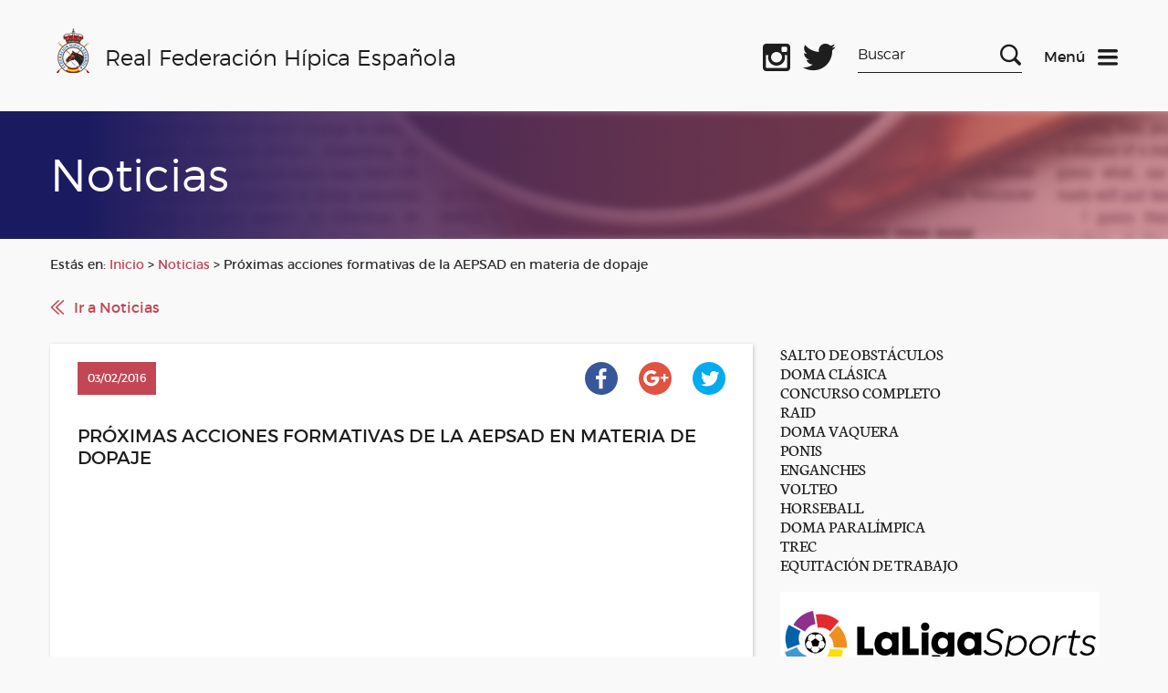

--- FILE ---
content_type: text/css
request_url: https://rfhe.com/wp-content/themes/RFHE2017/style.css
body_size: 14546
content:
@charset "UTF-8";html,
body,
span,
object,
iframe,
h1,
h2,
h3,
h4,
h5,
h6,
p,
blockquote,
pre,
article,
aside,
details,
dialog,
figcaption,
figure,
footer,
header,
main,
nav,
section,
summary,
audio,
canvas,
video,
mark,
code,
kbd,
pre,
samp,
a,
abbr,
acronym,
address,
code,
del,
dfn,
em,
strong,
img,
q,
dl,
dt,
dd,
ol,
ul,
li,
fieldset,
form,
label,
legend,
table,
caption,
tbody,
tfoot,
thead,
tr,
th,
td,
div{margin:0;padding:0;border:none;font-weight:normal;font-style:normal;font-size:100%;line-height:120%;color:#1e1e1e;font-family:inherit;vertical-align:baseline;text-decoration:none;box-sizing:border-box;}
input,
button,
select,
textarea{margin:0;padding:0;font-weight:normal;font-style:normal;font-size:100%;font-family:inherit;vertical-align:baseline;text-decoration:none;box-sizing:border-box;}
ul,
ol,
dl{list-style:none;}
article,
aside,
details,
dialog,
figcaption,
figure,
footer,
header,
main,
nav,
section,
summary{display:block;}
audio,
canvas,
video{display:inline-block;}
audio:not([controls]){display:none;height:0;}
dfn{font-style:italic;}
mark{background-color:#ff0;color:#000;}
code,
kbd,
pre,
samp{font-family:monospace, serif;font-size:1.6em;}
a{cursor:pointer;}
a[x-apple-data-detectors]{color:inherit !important;text-decoration:none !important;font-size:inherit !important;font-family:inherit !important;font-weight:inherit !important;line-height:inherit !important;}
a:visited{text-decoration:none;}
a:hover{text-decoration:underline;}
a:focus,
a:active{text-decoration:none;}
h1 a,
h2 a,
h3 a,
h4 a,
h5 a,
h6 a{color:inherit;}
button,
input[type="button"],
input[type="reset"],
input[type="submit"]{cursor:pointer;}
button[disabled],
input[disabled]{cursor:default;}
table{border-collapse:collapse;border-spacing:0;}
html{box-sizing:border-box;}
*, *:before, *:after{box-sizing:inherit;}
@font-face{font-family:"montserrat-regular";font-style:normal;font-weight:normal;src:url("fonts/Montserrat/montserrat-regular-webfont.woff2") format("woff2"), url("fonts/Montserrat/montserrat-regular-webfont.woff") format("woff");}
@font-face{font-family:"montserrat-bold";font-style:normal;font-weight:normal;src:url("fonts/Montserrat/montserrat-bold-webfont.woff2") format("woff2"), url("fonts/Montserrat/montserrat-bold-webfont.woff") format("woff");}
@font-face{font-family:"montserrat-light";font-style:normal;font-weight:normal;src:url("fonts/Montserrat/montserrat-light-webfont.woff2") format("woff2"), url("fonts/Montserrat/montserrat-light-webfont.woff") format("woff");}
@font-face{font-family:"neuton-regular";font-style:normal;font-weight:normal;src:url("fonts/Neuton/Neuton-Regular.ttf") format("truetype");}
@font-face{font-family:"neuton-light";font-style:normal;font-weight:normal;src:url("fonts/Neuton/Neuton-Light.ttf") format("truetype");}
@font-face{font-family:"neuton-bold";font-style:normal;font-weight:normal;src:url("fonts/Neuton/Neuton-Bold.ttf") format("truetype");}
h1,
h2,
h3,
h4,
h5,
h6{margin:0;font-family:"montserrat-regular";font-weight:normal;color:#1e1e1e;line-height:120%;}
h1, .heading-1{font-size:100px;font-size:6.25rem;text-transform:uppercase;}
h2, .heading-2{font-size:34px;font-size:2.125rem;}
h3, .heading-3{font-size:20px;font-size:1.25rem;}
h4, .heading-4{font-size:15px;font-size:0.9375rem;}
h5, .heading-5{font-size:13px;font-size:0.8125rem;}
h6, .heading-6{font-size:11px;font-size:0.6875rem;}
@media screen and (max-width:767px){h1, .heading-1{font-size:3.75rem;}
h2, .heading-2{font-size:1.875rem;}
}
img{max-width:100%;font-style:italic;vertical-align:middle;}
.gm-style img,
img[width],
img[height]{max-width:none;}
li > ul,
li > ol{margin-bottom:0;}
html{font-size:16px;line-height:120%;background-color:#f9f9f9;color:#1e1e1e;overflow-y:visible;overflow-x:hidden;min-height:100%;-webkit-text-size-adjust:100%;-ms-text-size-adjust:100%;font-family:"montserrat-regular";position:relative;}
html[lang="es-ES"]{margin:0 !important;}
svg{fill:currentColor;}
.box{display:block;padding:30px;padding:1.875rem;background-color:transparent;}
.box--flush{padding:0;}
.box--tiny{padding:8px;padding:0.5rem;}
.box--small{padding:15px;padding:0.9375rem;}
.box--large{padding:60px;padding:3.75rem;}
.box--transparent{background-color:transparent;}
.box--no-lr{padding-right:0;padding-left:0;}
.box--no-b{padding-bottom:0;}
.box--center{text-align:center;}
.xs-inline-visible, .xs-visible, .sm-inline-visible, .sm-visible, .md-inline-visible, .md-visible, .lg-inline-visible, .lg-visible, .xl-inline-visible, .xl-visible{display:none !important;}
.row:before{content:"";display:block;clear:both;}
.row:after{content:"";display:block;clear:both;}
@media (min-width:0px){.gridContainer{padding-left:0.9375rem;padding-right:0.9375rem;}
.col-xs-1, .col-xs-2, .col-xs-3, .col-xs-4, .col-xs-5, .col-xs-6, .col-xs-7, .col-xs-8, .col-xs-9, .col-xs-10, .col-xs-11, .col-xs-12{float:left;box-sizing:border-box;}
[class*="col-"]{position:relative;padding-left:0.9375rem;padding-right:0.9375rem;}
.row{margin-left:-0.9375rem;margin-right:-0.9375rem;}
.row .row{margin-left:-0.9375rem;margin-right:-0.9375rem;}
.col-xs-offset-0{margin-left:0%;}
.col-xs-pull-0{right:0%;}
.col-xs-push-0{left:0%;}
.col-xs-offset-1{margin-left:8.33333%;}
.col-xs-pull-1{right:8.33333%;}
.col-xs-push-1{left:8.33333%;}
.col-xs-offset-2{margin-left:16.66667%;}
.col-xs-pull-2{right:16.66667%;}
.col-xs-push-2{left:16.66667%;}
.col-xs-offset-3{margin-left:25%;}
.col-xs-pull-3{right:25%;}
.col-xs-push-3{left:25%;}
.col-xs-offset-4{margin-left:33.33333%;}
.col-xs-pull-4{right:33.33333%;}
.col-xs-push-4{left:33.33333%;}
.col-xs-offset-5{margin-left:41.66667%;}
.col-xs-pull-5{right:41.66667%;}
.col-xs-push-5{left:41.66667%;}
.col-xs-offset-6{margin-left:50%;}
.col-xs-pull-6{right:50%;}
.col-xs-push-6{left:50%;}
.col-xs-offset-7{margin-left:58.33333%;}
.col-xs-pull-7{right:58.33333%;}
.col-xs-push-7{left:58.33333%;}
.col-xs-offset-8{margin-left:66.66667%;}
.col-xs-pull-8{right:66.66667%;}
.col-xs-push-8{left:66.66667%;}
.col-xs-offset-9{margin-left:75%;}
.col-xs-pull-9{right:75%;}
.col-xs-push-9{left:75%;}
.col-xs-offset-10{margin-left:83.33333%;}
.col-xs-pull-10{right:83.33333%;}
.col-xs-push-10{left:83.33333%;}
.col-xs-offset-11{margin-left:91.66667%;}
.col-xs-pull-11{right:91.66667%;}
.col-xs-push-11{left:91.66667%;}
.col-xs-clear-right:after{content:"";display:block;clear:both;}
.col-xs-clear-left:before{content:"";display:block;clear:both;}
.col-xs-clear-all:before{content:"";display:block;clear:both;}
.col-xs-clear-all:after{content:"";display:block;clear:both;}
.col-xs-noGutter-right{padding-right:0;}
.col-xs-noGutter-left{padding-left:0;}
.col-xs-noGutter-all{padding-left:0;padding-right:0;}
.col-xs-1{width:8.33333%;}
.col-xs-2{width:16.66667%;}
.col-xs-3{width:25%;}
.col-xs-4{width:33.33333%;}
.col-xs-5{width:41.66667%;}
.col-xs-6{width:50%;}
.col-xs-7{width:58.33333%;}
.col-xs-8{width:66.66667%;}
.col-xs-9{width:75%;}
.col-xs-10{width:83.33333%;}
.col-xs-11{width:91.66667%;}
.col-xs-12{width:100%;}
}
@media (min-width:0px) and (max-width:479px){.xs-visible{display:block !important;}
.xs-inline-visible{display:inline-block !important;}
.xs-hide{display:none !important;}
.col-xs-end{float:right;}
}
@media (min-width:480px){.gridContainer{padding-left:0.9375rem;padding-right:0.9375rem;}
.col-sm-1, .col-sm-2, .col-sm-3, .col-sm-4, .col-sm-5, .col-sm-6, .col-sm-7, .col-sm-8, .col-sm-9, .col-sm-10, .col-sm-11, .col-sm-12{float:left;box-sizing:border-box;}
[class*="col-"]{position:relative;padding-left:0.9375rem;padding-right:0.9375rem;}
.row{margin-left:-0.9375rem;margin-right:-0.9375rem;}
.row .row{margin-left:-0.9375rem;margin-right:-0.9375rem;}
.col-sm-offset-0{margin-left:0%;}
.col-sm-pull-0{right:0%;}
.col-sm-push-0{left:0%;}
.col-sm-offset-1{margin-left:8.33333%;}
.col-sm-pull-1{right:8.33333%;}
.col-sm-push-1{left:8.33333%;}
.col-sm-offset-2{margin-left:16.66667%;}
.col-sm-pull-2{right:16.66667%;}
.col-sm-push-2{left:16.66667%;}
.col-sm-offset-3{margin-left:25%;}
.col-sm-pull-3{right:25%;}
.col-sm-push-3{left:25%;}
.col-sm-offset-4{margin-left:33.33333%;}
.col-sm-pull-4{right:33.33333%;}
.col-sm-push-4{left:33.33333%;}
.col-sm-offset-5{margin-left:41.66667%;}
.col-sm-pull-5{right:41.66667%;}
.col-sm-push-5{left:41.66667%;}
.col-sm-offset-6{margin-left:50%;}
.col-sm-pull-6{right:50%;}
.col-sm-push-6{left:50%;}
.col-sm-offset-7{margin-left:58.33333%;}
.col-sm-pull-7{right:58.33333%;}
.col-sm-push-7{left:58.33333%;}
.col-sm-offset-8{margin-left:66.66667%;}
.col-sm-pull-8{right:66.66667%;}
.col-sm-push-8{left:66.66667%;}
.col-sm-offset-9{margin-left:75%;}
.col-sm-pull-9{right:75%;}
.col-sm-push-9{left:75%;}
.col-sm-offset-10{margin-left:83.33333%;}
.col-sm-pull-10{right:83.33333%;}
.col-sm-push-10{left:83.33333%;}
.col-sm-offset-11{margin-left:91.66667%;}
.col-sm-pull-11{right:91.66667%;}
.col-sm-push-11{left:91.66667%;}
.col-sm-clear-right:after{content:"";display:block;clear:both;}
.col-sm-clear-left:before{content:"";display:block;clear:both;}
.col-sm-clear-all:before{content:"";display:block;clear:both;}
.col-sm-clear-all:after{content:"";display:block;clear:both;}
.col-sm-noGutter-right{padding-right:0;}
.col-sm-noGutter-left{padding-left:0;}
.col-sm-noGutter-all{padding-left:0;padding-right:0;}
.col-sm-1{width:8.33333%;}
.col-sm-2{width:16.66667%;}
.col-sm-3{width:25%;}
.col-sm-4{width:33.33333%;}
.col-sm-5{width:41.66667%;}
.col-sm-6{width:50%;}
.col-sm-7{width:58.33333%;}
.col-sm-8{width:66.66667%;}
.col-sm-9{width:75%;}
.col-sm-10{width:83.33333%;}
.col-sm-11{width:91.66667%;}
.col-sm-12{width:100%;}
}
@media (min-width:480px) and (max-width:767px){.sm-visible{display:block !important;}
.sm-inline-visible{display:inline-block !important;}
.sm-hide{display:none !important;}
.col-sm-end{float:right;}
}
@media (min-width:768px){.gridContainer{padding-left:0.9375rem;padding-right:0.9375rem;}
.col-md-1, .col-md-2, .col-md-3, .col-md-4, .col-md-5, .col-md-6, .col-md-7, .col-md-8, .col-md-9, .col-md-10, .col-md-11, .col-md-12{float:left;box-sizing:border-box;}
[class*="col-"]{position:relative;padding-left:0.9375rem;padding-right:0.9375rem;}
.row{margin-left:-0.9375rem;margin-right:-0.9375rem;}
.row .row{margin-left:-0.9375rem;margin-right:-0.9375rem;}
.col-md-offset-0{margin-left:0%;}
.col-md-pull-0{right:0%;}
.col-md-push-0{left:0%;}
.col-md-offset-1{margin-left:8.33333%;}
.col-md-pull-1{right:8.33333%;}
.col-md-push-1{left:8.33333%;}
.col-md-offset-2{margin-left:16.66667%;}
.col-md-pull-2{right:16.66667%;}
.col-md-push-2{left:16.66667%;}
.col-md-offset-3{margin-left:25%;}
.col-md-pull-3{right:25%;}
.col-md-push-3{left:25%;}
.col-md-offset-4{margin-left:33.33333%;}
.col-md-pull-4{right:33.33333%;}
.col-md-push-4{left:33.33333%;}
.col-md-offset-5{margin-left:41.66667%;}
.col-md-pull-5{right:41.66667%;}
.col-md-push-5{left:41.66667%;}
.col-md-offset-6{margin-left:50%;}
.col-md-pull-6{right:50%;}
.col-md-push-6{left:50%;}
.col-md-offset-7{margin-left:58.33333%;}
.col-md-pull-7{right:58.33333%;}
.col-md-push-7{left:58.33333%;}
.col-md-offset-8{margin-left:66.66667%;}
.col-md-pull-8{right:66.66667%;}
.col-md-push-8{left:66.66667%;}
.col-md-offset-9{margin-left:75%;}
.col-md-pull-9{right:75%;}
.col-md-push-9{left:75%;}
.col-md-offset-10{margin-left:83.33333%;}
.col-md-pull-10{right:83.33333%;}
.col-md-push-10{left:83.33333%;}
.col-md-offset-11{margin-left:91.66667%;}
.col-md-pull-11{right:91.66667%;}
.col-md-push-11{left:91.66667%;}
.col-md-clear-right:after{content:"";display:block;clear:both;}
.col-md-clear-left:before{content:"";display:block;clear:both;}
.col-md-clear-all:before{content:"";display:block;clear:both;}
.col-md-clear-all:after{content:"";display:block;clear:both;}
.col-md-noGutter-right{padding-right:0;}
.col-md-noGutter-left{padding-left:0;}
.col-md-noGutter-all{padding-left:0;padding-right:0;}
.col-md-1{width:8.33333%;}
.col-md-2{width:16.66667%;}
.col-md-3{width:25%;}
.col-md-4{width:33.33333%;}
.col-md-5{width:41.66667%;}
.col-md-6{width:50%;}
.col-md-7{width:58.33333%;}
.col-md-8{width:66.66667%;}
.col-md-9{width:75%;}
.col-md-10{width:83.33333%;}
.col-md-11{width:91.66667%;}
.col-md-12{width:100%;}
}
@media (min-width:768px) and (max-width:1023px){.md-visible{display:block !important;}
.md-inline-visible{display:inline-block !important;}
.md-hide{display:none !important;}
.col-md-end{float:right;}
}
@media (min-width:1024px){.gridContainer{padding-left:0.9375rem;padding-right:0.9375rem;}
.col-lg-1, .col-lg-2, .col-lg-3, .col-lg-4, .col-lg-5, .col-lg-6, .col-lg-7, .col-lg-8, .col-lg-9, .col-lg-10, .col-lg-11, .col-lg-12{float:left;box-sizing:border-box;}
[class*="col-"]{position:relative;padding-left:0.9375rem;padding-right:0.9375rem;}
.row{margin-left:-0.9375rem;margin-right:-0.9375rem;}
.row .row{margin-left:-0.9375rem;margin-right:-0.9375rem;}
.col-lg-offset-0{margin-left:0%;}
.col-lg-pull-0{right:0%;}
.col-lg-push-0{left:0%;}
.col-lg-offset-1{margin-left:8.33333%;}
.col-lg-pull-1{right:8.33333%;}
.col-lg-push-1{left:8.33333%;}
.col-lg-offset-2{margin-left:16.66667%;}
.col-lg-pull-2{right:16.66667%;}
.col-lg-push-2{left:16.66667%;}
.col-lg-offset-3{margin-left:25%;}
.col-lg-pull-3{right:25%;}
.col-lg-push-3{left:25%;}
.col-lg-offset-4{margin-left:33.33333%;}
.col-lg-pull-4{right:33.33333%;}
.col-lg-push-4{left:33.33333%;}
.col-lg-offset-5{margin-left:41.66667%;}
.col-lg-pull-5{right:41.66667%;}
.col-lg-push-5{left:41.66667%;}
.col-lg-offset-6{margin-left:50%;}
.col-lg-pull-6{right:50%;}
.col-lg-push-6{left:50%;}
.col-lg-offset-7{margin-left:58.33333%;}
.col-lg-pull-7{right:58.33333%;}
.col-lg-push-7{left:58.33333%;}
.col-lg-offset-8{margin-left:66.66667%;}
.col-lg-pull-8{right:66.66667%;}
.col-lg-push-8{left:66.66667%;}
.col-lg-offset-9{margin-left:75%;}
.col-lg-pull-9{right:75%;}
.col-lg-push-9{left:75%;}
.col-lg-offset-10{margin-left:83.33333%;}
.col-lg-pull-10{right:83.33333%;}
.col-lg-push-10{left:83.33333%;}
.col-lg-offset-11{margin-left:91.66667%;}
.col-lg-pull-11{right:91.66667%;}
.col-lg-push-11{left:91.66667%;}
.col-lg-clear-right:after{content:"";display:block;clear:both;}
.col-lg-clear-left:before{content:"";display:block;clear:both;}
.col-lg-clear-all:before{content:"";display:block;clear:both;}
.col-lg-clear-all:after{content:"";display:block;clear:both;}
.col-lg-noGutter-right{padding-right:0;}
.col-lg-noGutter-left{padding-left:0;}
.col-lg-noGutter-all{padding-left:0;padding-right:0;}
.col-lg-1{width:8.33333%;}
.col-lg-2{width:16.66667%;}
.col-lg-3{width:25%;}
.col-lg-4{width:33.33333%;}
.col-lg-5{width:41.66667%;}
.col-lg-6{width:50%;}
.col-lg-7{width:58.33333%;}
.col-lg-8{width:66.66667%;}
.col-lg-9{width:75%;}
.col-lg-10{width:83.33333%;}
.col-lg-11{width:91.66667%;}
.col-lg-12{width:100%;}
}
@media (min-width:1024px) and (max-width:1279px){.lg-visible{display:block !important;}
.lg-inline-visible{display:inline-block !important;}
.lg-hide{display:none !important;}
.col-lg-end{float:right;}
}
@media (min-width:1280px){.gridContainer{padding-left:0.9375rem;padding-right:0.9375rem;}
.col-xl-1, .col-xl-2, .col-xl-3, .col-xl-4, .col-xl-5, .col-xl-6, .col-xl-7, .col-xl-8, .col-xl-9, .col-xl-10, .col-xl-11, .col-xl-12{float:left;box-sizing:border-box;}
[class*="col-"]{position:relative;padding-left:0.9375rem;padding-right:0.9375rem;}
.row{margin-left:-0.9375rem;margin-right:-0.9375rem;}
.row .row{margin-left:-0.9375rem;margin-right:-0.9375rem;}
.col-xl-offset-0{margin-left:0%;}
.col-xl-pull-0{right:0%;}
.col-xl-push-0{left:0%;}
.col-xl-offset-1{margin-left:8.33333%;}
.col-xl-pull-1{right:8.33333%;}
.col-xl-push-1{left:8.33333%;}
.col-xl-offset-2{margin-left:16.66667%;}
.col-xl-pull-2{right:16.66667%;}
.col-xl-push-2{left:16.66667%;}
.col-xl-offset-3{margin-left:25%;}
.col-xl-pull-3{right:25%;}
.col-xl-push-3{left:25%;}
.col-xl-offset-4{margin-left:33.33333%;}
.col-xl-pull-4{right:33.33333%;}
.col-xl-push-4{left:33.33333%;}
.col-xl-offset-5{margin-left:41.66667%;}
.col-xl-pull-5{right:41.66667%;}
.col-xl-push-5{left:41.66667%;}
.col-xl-offset-6{margin-left:50%;}
.col-xl-pull-6{right:50%;}
.col-xl-push-6{left:50%;}
.col-xl-offset-7{margin-left:58.33333%;}
.col-xl-pull-7{right:58.33333%;}
.col-xl-push-7{left:58.33333%;}
.col-xl-offset-8{margin-left:66.66667%;}
.col-xl-pull-8{right:66.66667%;}
.col-xl-push-8{left:66.66667%;}
.col-xl-offset-9{margin-left:75%;}
.col-xl-pull-9{right:75%;}
.col-xl-push-9{left:75%;}
.col-xl-offset-10{margin-left:83.33333%;}
.col-xl-pull-10{right:83.33333%;}
.col-xl-push-10{left:83.33333%;}
.col-xl-offset-11{margin-left:91.66667%;}
.col-xl-pull-11{right:91.66667%;}
.col-xl-push-11{left:91.66667%;}
.col-xl-clear-right:after{content:"";display:block;clear:both;}
.col-xl-clear-left:before{content:"";display:block;clear:both;}
.col-xl-clear-all:before{content:"";display:block;clear:both;}
.col-xl-clear-all:after{content:"";display:block;clear:both;}
.col-xl-noGutter-right{padding-right:0;}
.col-xl-noGutter-left{padding-left:0;}
.col-xl-noGutter-all{padding-left:0;padding-right:0;}
.col-xl-1{width:8.33333%;}
.col-xl-2{width:16.66667%;}
.col-xl-3{width:25%;}
.col-xl-4{width:33.33333%;}
.col-xl-5{width:41.66667%;}
.col-xl-6{width:50%;}
.col-xl-7{width:58.33333%;}
.col-xl-8{width:66.66667%;}
.col-xl-9{width:75%;}
.col-xl-10{width:83.33333%;}
.col-xl-11{width:91.66667%;}
.col-xl-12{width:100%;}
}
@media (min-width:1280px){.xl-visible{display:block !important;}
.xl-inline-visible{display:inline-block !important;}
.xl-hide{display:none !important;}
.col-xl-end{float:right;}
}
.wrapper{max-width:1200px;max-width:75rem;margin:0 auto;padding:0 15px;padding:0 0.9375rem;}
.swiper-container{margin-left:auto;margin-right:auto;position:relative;overflow:hidden;z-index:1;}
.swiper-container-no-flexbox .swiper-slide{float:left;}
.swiper-container-vertical > .swiper-wrapper{-ms-flex-direction:column;-webkit-flex-direction:column;flex-direction:column;}
.swiper-wrapper{position:relative;width:100%;height:100%;z-index:1;display:-ms-flexbox;display:-webkit-flex;display:flex;transition-property:-webkit-transform;transition-property:transform;transition-property:transform, -webkit-transform;box-sizing:content-box;}
.swiper-container-android .swiper-slide, .swiper-wrapper{-webkit-transform:translate3d(0px, 0, 0);-ms-transform:translate3d(0px, 0, 0);transform:translate3d(0px, 0, 0);}
.swiper-container-multirow > .swiper-wrapper{-webkit-box-lines:multiple;-moz-box-lines:multiple;-ms-flex-wrap:wrap;-webkit-flex-wrap:wrap;flex-wrap:wrap;}
.swiper-container-free-mode > .swiper-wrapper{transition-timing-function:ease-out;margin:0 auto;}
.swiper-slide{-webkit-flex-shrink:0;-ms-flex:0 0 auto;-ms-flex-negative:0;flex-shrink:0;width:100%;height:100%;position:relative;}
.swiper-container-autoheight{height:auto;}
.swiper-container-autoheight .swiper-slide{height:auto;}
.swiper-container-autoheight .swiper-wrapper{-ms-flex-align:start;-webkit-align-items:flex-start;align-items:flex-start;transition-property:height, -webkit-transform;transition-property:transform, height;transition-property:transform, height, -webkit-transform;}
.swiper-container .swiper-notification{position:absolute;left:0;top:0;pointer-events:none;opacity:0;z-index:-1000;}
.swiper-wp8-horizontal{-ms-touch-action:pan-y;touch-action:pan-y;}
.swiper-wp8-vertical{-ms-touch-action:pan-x;touch-action:pan-x;}
.swiper-button-prev, .swiper-button-next{position:absolute;top:50%;width:27px;height:44px;margin-top:-22px;z-index:10;cursor:pointer;background-size:27px 44px;background-position:center;background-repeat:no-repeat;}
.swiper-button-prev.swiper-button-disabled, .swiper-button-next.swiper-button-disabled{opacity:0.35;cursor:auto;pointer-events:none;}
.swiper-button-prev, .swiper-container-rtl .swiper-button-next{background-image:url("data:image/svg+xml;charset=utf-8,%3Csvg%20xmlns%3D'http%3A%2F%2Fwww.w3.org%2F2000%2Fsvg'%20viewBox%3D'0%200%2027%2044'%3E%3Cpath%20d%3D'M0%2C22L22%2C0l2.1%2C2.1L4.2%2C22l19.9%2C19.9L22%2C44L0%2C22L0%2C22L0%2C22z'%20fill%3D'%23007aff'%2F%3E%3C%2Fsvg%3E");left:10px;right:auto;}
.swiper-button-prev.swiper-button-black, .swiper-container-rtl .swiper-button-next.swiper-button-black{background-image:url("data:image/svg+xml;charset=utf-8,%3Csvg%20xmlns%3D'http%3A%2F%2Fwww.w3.org%2F2000%2Fsvg'%20viewBox%3D'0%200%2027%2044'%3E%3Cpath%20d%3D'M0%2C22L22%2C0l2.1%2C2.1L4.2%2C22l19.9%2C19.9L22%2C44L0%2C22L0%2C22L0%2C22z'%20fill%3D'%23000000'%2F%3E%3C%2Fsvg%3E");}
.swiper-button-prev.swiper-button-white, .swiper-container-rtl .swiper-button-next.swiper-button-white{background-image:url("data:image/svg+xml;charset=utf-8,%3Csvg%20xmlns%3D'http%3A%2F%2Fwww.w3.org%2F2000%2Fsvg'%20viewBox%3D'0%200%2027%2044'%3E%3Cpath%20d%3D'M0%2C22L22%2C0l2.1%2C2.1L4.2%2C22l19.9%2C19.9L22%2C44L0%2C22L0%2C22L0%2C22z'%20fill%3D'%23ffffff'%2F%3E%3C%2Fsvg%3E");}
.swiper-button-next, .swiper-container-rtl .swiper-button-prev{background-image:url("data:image/svg+xml;charset=utf-8,%3Csvg%20xmlns%3D'http%3A%2F%2Fwww.w3.org%2F2000%2Fsvg'%20viewBox%3D'0%200%2027%2044'%3E%3Cpath%20d%3D'M27%2C22L27%2C22L5%2C44l-2.1-2.1L22.8%2C22L2.9%2C2.1L5%2C0L27%2C22L27%2C22z'%20fill%3D'%23007aff'%2F%3E%3C%2Fsvg%3E");right:10px;left:auto;}
.swiper-button-next.swiper-button-black, .swiper-container-rtl .swiper-button-prev.swiper-button-black{background-image:url("data:image/svg+xml;charset=utf-8,%3Csvg%20xmlns%3D'http%3A%2F%2Fwww.w3.org%2F2000%2Fsvg'%20viewBox%3D'0%200%2027%2044'%3E%3Cpath%20d%3D'M27%2C22L27%2C22L5%2C44l-2.1-2.1L22.8%2C22L2.9%2C2.1L5%2C0L27%2C22L27%2C22z'%20fill%3D'%23000000'%2F%3E%3C%2Fsvg%3E");}
.swiper-button-next.swiper-button-white, .swiper-container-rtl .swiper-button-prev.swiper-button-white{background-image:url("data:image/svg+xml;charset=utf-8,%3Csvg%20xmlns%3D'http%3A%2F%2Fwww.w3.org%2F2000%2Fsvg'%20viewBox%3D'0%200%2027%2044'%3E%3Cpath%20d%3D'M27%2C22L27%2C22L5%2C44l-2.1-2.1L22.8%2C22L2.9%2C2.1L5%2C0L27%2C22L27%2C22z'%20fill%3D'%23ffffff'%2F%3E%3C%2Fsvg%3E");}
.swiper-pagination{position:absolute;text-align:center;transition:300ms;-webkit-transform:translate3d(0, 0, 0);-ms-transform:translate3d(0, 0, 0);transform:translate3d(0, 0, 0);z-index:10;}
.swiper-pagination.swiper-pagination-hidden{opacity:0;}
.swiper-pagination-fraction, .swiper-pagination-custom, .swiper-container-horizontal > .swiper-pagination-bullets{bottom:10px;left:0;width:100%;}
.swiper-pagination-bullet{width:8px;height:8px;display:inline-block;border-radius:100%;background:#000;opacity:0.2;}
button.swiper-pagination-bullet{border:none;margin:0;padding:0;box-shadow:none;-moz-appearance:none;-ms-appearance:none;-webkit-appearance:none;appearance:none;}
.swiper-pagination-clickable .swiper-pagination-bullet{cursor:pointer;}
.swiper-pagination-white .swiper-pagination-bullet{background:#fff;}
.swiper-pagination-bullet-active{opacity:1;background:#007aff;}
.swiper-pagination-white .swiper-pagination-bullet-active{background:#fff;}
.swiper-pagination-black .swiper-pagination-bullet-active{background:#000;}
.swiper-container-vertical > .swiper-pagination-bullets{right:10px;top:50%;-webkit-transform:translate3d(0px, -50%, 0);-ms-transform:translate3d(0px, -50%, 0);transform:translate3d(0px, -50%, 0);}
.swiper-container-vertical > .swiper-pagination-bullets .swiper-pagination-bullet{margin:5px 0;display:block;}
.swiper-container-horizontal > .swiper-pagination-bullets .swiper-pagination-bullet{margin:0 5px;}
.swiper-pagination-progress{background:rgba(0, 0, 0, 0.25);position:absolute;}
.swiper-pagination-progress .swiper-pagination-progressbar{background:#007aff;position:absolute;left:0;top:0;width:100%;height:100%;-webkit-transform:scale(0);-ms-transform:scale(0);transform:scale(0);-webkit-transform-origin:left top;-ms-transform-origin:left top;transform-origin:left top;}
.swiper-container-rtl .swiper-pagination-progress .swiper-pagination-progressbar{-webkit-transform-origin:right top;-ms-transform-origin:right top;transform-origin:right top;}
.swiper-container-horizontal > .swiper-pagination-progress{width:100%;height:4px;left:0;top:0;}
.swiper-container-vertical > .swiper-pagination-progress{width:4px;height:100%;left:0;top:0;}
.swiper-pagination-progress.swiper-pagination-white{background:rgba(255, 255, 255, 0.5);}
.swiper-pagination-progress.swiper-pagination-white .swiper-pagination-progressbar{background:#fff;}
.swiper-pagination-progress.swiper-pagination-black .swiper-pagination-progressbar{background:#000;}
.swiper-container-3d{-webkit-perspective:1200px;-o-perspective:1200px;perspective:1200px;}
.swiper-container-3d .swiper-wrapper, .swiper-container-3d .swiper-slide, .swiper-container-3d .swiper-slide-shadow-left, .swiper-container-3d .swiper-slide-shadow-right, .swiper-container-3d .swiper-slide-shadow-top, .swiper-container-3d .swiper-slide-shadow-bottom, .swiper-container-3d .swiper-cube-shadow{-webkit-transform-style:preserve-3d;transform-style:preserve-3d;}
.swiper-container-3d .swiper-slide-shadow-left, .swiper-container-3d .swiper-slide-shadow-right, .swiper-container-3d .swiper-slide-shadow-top, .swiper-container-3d .swiper-slide-shadow-bottom{position:absolute;left:0;top:0;width:100%;height:100%;pointer-events:none;z-index:10;}
.swiper-container-3d .swiper-slide-shadow-left{background-image:linear-gradient(to left, rgba(0, 0, 0, 0.5), transparent);}
.swiper-container-3d .swiper-slide-shadow-right{background-image:linear-gradient(to right, rgba(0, 0, 0, 0.5), transparent);}
.swiper-container-3d .swiper-slide-shadow-top{background-image:linear-gradient(to top, rgba(0, 0, 0, 0.5), transparent);}
.swiper-container-3d .swiper-slide-shadow-bottom{background-image:linear-gradient(to bottom, rgba(0, 0, 0, 0.5), transparent);}
.swiper-container-coverflow .swiper-wrapper, .swiper-container-flip .swiper-wrapper{-ms-perspective:1200px;}
.swiper-container-cube, .swiper-container-flip{overflow:visible;}
.swiper-container-cube .swiper-slide, .swiper-container-flip .swiper-slide{pointer-events:none;-webkit-backface-visibility:hidden;backface-visibility:hidden;z-index:1;}
.swiper-container-cube .swiper-slide .swiper-slide, .swiper-container-flip .swiper-slide .swiper-slide{pointer-events:none;}
.swiper-container-cube .swiper-slide-active, .swiper-container-flip .swiper-slide-active, .swiper-container-cube .swiper-slide-active .swiper-slide-active, .swiper-container-flip .swiper-slide-active .swiper-slide-active{pointer-events:auto;}
.swiper-container-cube .swiper-slide-shadow-top, .swiper-container-flip .swiper-slide-shadow-top, .swiper-container-cube .swiper-slide-shadow-bottom, .swiper-container-flip .swiper-slide-shadow-bottom, .swiper-container-cube .swiper-slide-shadow-left, .swiper-container-flip .swiper-slide-shadow-left, .swiper-container-cube .swiper-slide-shadow-right, .swiper-container-flip .swiper-slide-shadow-right{z-index:0;-webkit-backface-visibility:hidden;backface-visibility:hidden;}
.swiper-container-cube .swiper-slide{visibility:hidden;-webkit-transform-origin:0 0;-ms-transform-origin:0 0;transform-origin:0 0;width:100%;height:100%;}
.swiper-container-cube.swiper-container-rtl .swiper-slide{-webkit-transform-origin:100% 0;-ms-transform-origin:100% 0;transform-origin:100% 0;}
.swiper-container-cube .swiper-slide-active, .swiper-container-cube .swiper-slide-next, .swiper-container-cube .swiper-slide-prev, .swiper-container-cube .swiper-slide-next + .swiper-slide{pointer-events:auto;visibility:visible;}
.swiper-container-cube .swiper-cube-shadow{position:absolute;left:0;bottom:0px;width:100%;height:100%;background:#000;opacity:0.6;-webkit-filter:blur(50px);filter:blur(50px);z-index:0;}
.swiper-container-fade.swiper-container-free-mode .swiper-slide{transition-timing-function:ease-out;}
.swiper-container-fade .swiper-slide{pointer-events:none;transition-property:opacity;}
.swiper-container-fade .swiper-slide .swiper-slide{pointer-events:none;}
.swiper-container-fade .swiper-slide-active{pointer-events:auto;}
.swiper-container-fade .swiper-slide-active .swiper-slide-active{pointer-events:auto;}
.swiper-zoom-container{width:100%;height:100%;display:-ms-flexbox;display:-webkit-flex;display:flex;-ms-flex-pack:center;-webkit-justify-content:center;justify-content:center;-ms-flex-align:center;-webkit-align-items:center;align-items:center;text-align:center;}
.swiper-zoom-container > img, .swiper-zoom-container > svg, .swiper-zoom-container > canvas{max-width:100%;max-height:100%;object-fit:contain;}
.swiper-scrollbar{border-radius:10px;position:relative;-ms-touch-action:none;background:rgba(0, 0, 0, 0.1);}
.swiper-container-horizontal > .swiper-scrollbar{position:absolute;left:1%;bottom:3px;z-index:50;height:5px;width:98%;}
.swiper-container-vertical > .swiper-scrollbar{position:absolute;right:3px;top:1%;z-index:50;width:5px;height:98%;}
.swiper-scrollbar-drag{height:100%;width:100%;position:relative;background:rgba(0, 0, 0, 0.5);border-radius:10px;left:0;top:0;}
.swiper-scrollbar-cursor-drag{cursor:move;}
.swiper-lazy-preloader{width:42px;height:42px;position:absolute;left:50%;top:50%;margin-left:-21px;margin-top:-21px;z-index:10;-webkit-transform-origin:50%;-ms-transform-origin:50%;transform-origin:50%;-webkit-animation:swiper-preloader-spin 1s steps(12, end) infinite;animation:swiper-preloader-spin 1s steps(12, end) infinite;}
.swiper-lazy-preloader:after{display:block;content:"";width:100%;height:100%;background-image:url("data:image/svg+xml;charset=utf-8,%3Csvg%20viewBox%3D'0%200%20120%20120'%20xmlns%3D'http%3A%2F%2Fwww.w3.org%2F2000%2Fsvg'%20xmlns%3Axlink%3D'http%3A%2F%2Fwww.w3.org%2F1999%2Fxlink'%3E%3Cdefs%3E%3Cline%20id%3D'l'%20x1%3D'60'%20x2%3D'60'%20y1%3D'7'%20y2%3D'27'%20stroke%3D'%236c6c6c'%20stroke-width%3D'11'%20stroke-linecap%3D'round'%2F%3E%3C%2Fdefs%3E%3Cg%3E%3Cuse%20xlink%3Ahref%3D'%23l'%20opacity%3D'.27'%2F%3E%3Cuse%20xlink%3Ahref%3D'%23l'%20opacity%3D'.27'%20transform%3D'rotate(30%2060%2C60)'%2F%3E%3Cuse%20xlink%3Ahref%3D'%23l'%20opacity%3D'.27'%20transform%3D'rotate(60%2060%2C60)'%2F%3E%3Cuse%20xlink%3Ahref%3D'%23l'%20opacity%3D'.27'%20transform%3D'rotate(90%2060%2C60)'%2F%3E%3Cuse%20xlink%3Ahref%3D'%23l'%20opacity%3D'.27'%20transform%3D'rotate(120%2060%2C60)'%2F%3E%3Cuse%20xlink%3Ahref%3D'%23l'%20opacity%3D'.27'%20transform%3D'rotate(150%2060%2C60)'%2F%3E%3Cuse%20xlink%3Ahref%3D'%23l'%20opacity%3D'.37'%20transform%3D'rotate(180%2060%2C60)'%2F%3E%3Cuse%20xlink%3Ahref%3D'%23l'%20opacity%3D'.46'%20transform%3D'rotate(210%2060%2C60)'%2F%3E%3Cuse%20xlink%3Ahref%3D'%23l'%20opacity%3D'.56'%20transform%3D'rotate(240%2060%2C60)'%2F%3E%3Cuse%20xlink%3Ahref%3D'%23l'%20opacity%3D'.66'%20transform%3D'rotate(270%2060%2C60)'%2F%3E%3Cuse%20xlink%3Ahref%3D'%23l'%20opacity%3D'.75'%20transform%3D'rotate(300%2060%2C60)'%2F%3E%3Cuse%20xlink%3Ahref%3D'%23l'%20opacity%3D'.85'%20transform%3D'rotate(330%2060%2C60)'%2F%3E%3C%2Fg%3E%3C%2Fsvg%3E");background-position:50%;background-size:100%;background-repeat:no-repeat;}
.swiper-lazy-preloader-white:after{background-image:url("data:image/svg+xml;charset=utf-8,%3Csvg%20viewBox%3D'0%200%20120%20120'%20xmlns%3D'http%3A%2F%2Fwww.w3.org%2F2000%2Fsvg'%20xmlns%3Axlink%3D'http%3A%2F%2Fwww.w3.org%2F1999%2Fxlink'%3E%3Cdefs%3E%3Cline%20id%3D'l'%20x1%3D'60'%20x2%3D'60'%20y1%3D'7'%20y2%3D'27'%20stroke%3D'%23fff'%20stroke-width%3D'11'%20stroke-linecap%3D'round'%2F%3E%3C%2Fdefs%3E%3Cg%3E%3Cuse%20xlink%3Ahref%3D'%23l'%20opacity%3D'.27'%2F%3E%3Cuse%20xlink%3Ahref%3D'%23l'%20opacity%3D'.27'%20transform%3D'rotate(30%2060%2C60)'%2F%3E%3Cuse%20xlink%3Ahref%3D'%23l'%20opacity%3D'.27'%20transform%3D'rotate(60%2060%2C60)'%2F%3E%3Cuse%20xlink%3Ahref%3D'%23l'%20opacity%3D'.27'%20transform%3D'rotate(90%2060%2C60)'%2F%3E%3Cuse%20xlink%3Ahref%3D'%23l'%20opacity%3D'.27'%20transform%3D'rotate(120%2060%2C60)'%2F%3E%3Cuse%20xlink%3Ahref%3D'%23l'%20opacity%3D'.27'%20transform%3D'rotate(150%2060%2C60)'%2F%3E%3Cuse%20xlink%3Ahref%3D'%23l'%20opacity%3D'.37'%20transform%3D'rotate(180%2060%2C60)'%2F%3E%3Cuse%20xlink%3Ahref%3D'%23l'%20opacity%3D'.46'%20transform%3D'rotate(210%2060%2C60)'%2F%3E%3Cuse%20xlink%3Ahref%3D'%23l'%20opacity%3D'.56'%20transform%3D'rotate(240%2060%2C60)'%2F%3E%3Cuse%20xlink%3Ahref%3D'%23l'%20opacity%3D'.66'%20transform%3D'rotate(270%2060%2C60)'%2F%3E%3Cuse%20xlink%3Ahref%3D'%23l'%20opacity%3D'.75'%20transform%3D'rotate(300%2060%2C60)'%2F%3E%3Cuse%20xlink%3Ahref%3D'%23l'%20opacity%3D'.85'%20transform%3D'rotate(330%2060%2C60)'%2F%3E%3C%2Fg%3E%3C%2Fsvg%3E");}
.swiper-container{width:100%;height:100%;}
.swiper-slide{text-align:center;font-size:18px;background:#fff;display:-ms-flexbox;display:-webkit-flex;display:flex;-ms-flex-pack:center;-webkit-justify-content:center;justify-content:center;-ms-flex-align:center;-webkit-align-items:center;align-items:center;}
@-webkit-keyframes swiper-preloader-spin{100%{-webkit-transform:rotate(360deg);}
}
@keyframes swiper-preloader-spin{100%{-webkit-transform:rotate(360deg);transform:rotate(360deg);}
}
@font-face{font-family:'icomoon';src:url("fonts/icomoon/fonts/icomoon.ttf?q2xolz") format("truetype"), url("fonts/icomoon/fonts/icomoon.woff?q2xolz") format("woff"), url("fonts/icomoon/fonts/icomoon.svg?q2xolz#icomoon") format("svg");font-weight:normal;font-style:normal;}
.icon{font-family:'icomoon' !important;speak:none;font-style:normal;font-weight:normal;font-variant:normal;text-transform:none;line-height:1;-webkit-font-smoothing:antialiased;-moz-osx-font-smoothing:grayscale;}
.icon-fax:before{content:"";}
.icon-newspaper:before{content:"";}
.icon-arrow-left:before{content:"";}
.icon-arrow:before{content:"";}
.icon-icon-twitter:before{content:"";}
.icon-document:before{content:"";}
.icon-document-adobe:before{content:"";}
.icon-document-x:before{content:"";}
.icon-double-arrow:before{content:"";}
.icon-instagram:before{content:"";}
.icon-lupa:before{content:"";}
.icon-menu:before{content:"";}
.icon-phone:before{content:"";}
.icon-envelop:before{content:"";}
.icon-mobile:before{content:"";}
.icon-twitter:before{content:"";}
body[data-aos-duration='50'] [data-aos], [data-aos][data-aos][data-aos-duration='50']{transition-duration:50ms;}
body[data-aos-delay='50'] [data-aos], [data-aos][data-aos][data-aos-delay='50']{transition-delay:0;}
body[data-aos-delay='50'] [data-aos].aos-animate, [data-aos][data-aos][data-aos-delay='50'].aos-animate{transition-delay:50ms;}
body[data-aos-duration='100'] [data-aos], [data-aos][data-aos][data-aos-duration='100']{transition-duration:100ms;}
body[data-aos-delay='100'] [data-aos], [data-aos][data-aos][data-aos-delay='100']{transition-delay:0;}
body[data-aos-delay='100'] [data-aos].aos-animate, [data-aos][data-aos][data-aos-delay='100'].aos-animate{transition-delay:100ms;}
body[data-aos-duration='150'] [data-aos], [data-aos][data-aos][data-aos-duration='150']{transition-duration:150ms;}
body[data-aos-delay='150'] [data-aos], [data-aos][data-aos][data-aos-delay='150']{transition-delay:0;}
body[data-aos-delay='150'] [data-aos].aos-animate, [data-aos][data-aos][data-aos-delay='150'].aos-animate{transition-delay:150ms;}
body[data-aos-duration='200'] [data-aos], [data-aos][data-aos][data-aos-duration='200']{transition-duration:200ms;}
body[data-aos-delay='200'] [data-aos], [data-aos][data-aos][data-aos-delay='200']{transition-delay:0;}
body[data-aos-delay='200'] [data-aos].aos-animate, [data-aos][data-aos][data-aos-delay='200'].aos-animate{transition-delay:200ms;}
body[data-aos-duration='250'] [data-aos], [data-aos][data-aos][data-aos-duration='250']{transition-duration:250ms;}
body[data-aos-delay='250'] [data-aos], [data-aos][data-aos][data-aos-delay='250']{transition-delay:0;}
body[data-aos-delay='250'] [data-aos].aos-animate, [data-aos][data-aos][data-aos-delay='250'].aos-animate{transition-delay:250ms;}
body[data-aos-duration='300'] [data-aos], [data-aos][data-aos][data-aos-duration='300']{transition-duration:300ms;}
body[data-aos-delay='300'] [data-aos], [data-aos][data-aos][data-aos-delay='300']{transition-delay:0;}
body[data-aos-delay='300'] [data-aos].aos-animate, [data-aos][data-aos][data-aos-delay='300'].aos-animate{transition-delay:300ms;}
body[data-aos-duration='350'] [data-aos], [data-aos][data-aos][data-aos-duration='350']{transition-duration:350ms;}
body[data-aos-delay='350'] [data-aos], [data-aos][data-aos][data-aos-delay='350']{transition-delay:0;}
body[data-aos-delay='350'] [data-aos].aos-animate, [data-aos][data-aos][data-aos-delay='350'].aos-animate{transition-delay:350ms;}
body[data-aos-duration='400'] [data-aos], [data-aos][data-aos][data-aos-duration='400']{transition-duration:400ms;}
body[data-aos-delay='400'] [data-aos], [data-aos][data-aos][data-aos-delay='400']{transition-delay:0;}
body[data-aos-delay='400'] [data-aos].aos-animate, [data-aos][data-aos][data-aos-delay='400'].aos-animate{transition-delay:400ms;}
body[data-aos-duration='450'] [data-aos], [data-aos][data-aos][data-aos-duration='450']{transition-duration:450ms;}
body[data-aos-delay='450'] [data-aos], [data-aos][data-aos][data-aos-delay='450']{transition-delay:0;}
body[data-aos-delay='450'] [data-aos].aos-animate, [data-aos][data-aos][data-aos-delay='450'].aos-animate{transition-delay:450ms;}
body[data-aos-duration='500'] [data-aos], [data-aos][data-aos][data-aos-duration='500']{transition-duration:500ms;}
body[data-aos-delay='500'] [data-aos], [data-aos][data-aos][data-aos-delay='500']{transition-delay:0;}
body[data-aos-delay='500'] [data-aos].aos-animate, [data-aos][data-aos][data-aos-delay='500'].aos-animate{transition-delay:500ms;}
body[data-aos-duration='550'] [data-aos], [data-aos][data-aos][data-aos-duration='550']{transition-duration:550ms;}
body[data-aos-delay='550'] [data-aos], [data-aos][data-aos][data-aos-delay='550']{transition-delay:0;}
body[data-aos-delay='550'] [data-aos].aos-animate, [data-aos][data-aos][data-aos-delay='550'].aos-animate{transition-delay:550ms;}
body[data-aos-duration='600'] [data-aos], [data-aos][data-aos][data-aos-duration='600']{transition-duration:600ms;}
body[data-aos-delay='600'] [data-aos], [data-aos][data-aos][data-aos-delay='600']{transition-delay:0;}
body[data-aos-delay='600'] [data-aos].aos-animate, [data-aos][data-aos][data-aos-delay='600'].aos-animate{transition-delay:600ms;}
body[data-aos-duration='650'] [data-aos], [data-aos][data-aos][data-aos-duration='650']{transition-duration:650ms;}
body[data-aos-delay='650'] [data-aos], [data-aos][data-aos][data-aos-delay='650']{transition-delay:0;}
body[data-aos-delay='650'] [data-aos].aos-animate, [data-aos][data-aos][data-aos-delay='650'].aos-animate{transition-delay:650ms;}
body[data-aos-duration='700'] [data-aos], [data-aos][data-aos][data-aos-duration='700']{transition-duration:700ms;}
body[data-aos-delay='700'] [data-aos], [data-aos][data-aos][data-aos-delay='700']{transition-delay:0;}
body[data-aos-delay='700'] [data-aos].aos-animate, [data-aos][data-aos][data-aos-delay='700'].aos-animate{transition-delay:700ms;}
body[data-aos-duration='750'] [data-aos], [data-aos][data-aos][data-aos-duration='750']{transition-duration:750ms;}
body[data-aos-delay='750'] [data-aos], [data-aos][data-aos][data-aos-delay='750']{transition-delay:0;}
body[data-aos-delay='750'] [data-aos].aos-animate, [data-aos][data-aos][data-aos-delay='750'].aos-animate{transition-delay:750ms;}
body[data-aos-duration='800'] [data-aos], [data-aos][data-aos][data-aos-duration='800']{transition-duration:800ms;}
body[data-aos-delay='800'] [data-aos], [data-aos][data-aos][data-aos-delay='800']{transition-delay:0;}
body[data-aos-delay='800'] [data-aos].aos-animate, [data-aos][data-aos][data-aos-delay='800'].aos-animate{transition-delay:800ms;}
body[data-aos-duration='850'] [data-aos], [data-aos][data-aos][data-aos-duration='850']{transition-duration:850ms;}
body[data-aos-delay='850'] [data-aos], [data-aos][data-aos][data-aos-delay='850']{transition-delay:0;}
body[data-aos-delay='850'] [data-aos].aos-animate, [data-aos][data-aos][data-aos-delay='850'].aos-animate{transition-delay:850ms;}
body[data-aos-duration='900'] [data-aos], [data-aos][data-aos][data-aos-duration='900']{transition-duration:900ms;}
body[data-aos-delay='900'] [data-aos], [data-aos][data-aos][data-aos-delay='900']{transition-delay:0;}
body[data-aos-delay='900'] [data-aos].aos-animate, [data-aos][data-aos][data-aos-delay='900'].aos-animate{transition-delay:900ms;}
body[data-aos-duration='950'] [data-aos], [data-aos][data-aos][data-aos-duration='950']{transition-duration:950ms;}
body[data-aos-delay='950'] [data-aos], [data-aos][data-aos][data-aos-delay='950']{transition-delay:0;}
body[data-aos-delay='950'] [data-aos].aos-animate, [data-aos][data-aos][data-aos-delay='950'].aos-animate{transition-delay:950ms;}
body[data-aos-duration='1000'] [data-aos], [data-aos][data-aos][data-aos-duration='1000']{transition-duration:1000ms;}
body[data-aos-delay='1000'] [data-aos], [data-aos][data-aos][data-aos-delay='1000']{transition-delay:0;}
body[data-aos-delay='1000'] [data-aos].aos-animate, [data-aos][data-aos][data-aos-delay='1000'].aos-animate{transition-delay:1000ms;}
body[data-aos-duration='1050'] [data-aos], [data-aos][data-aos][data-aos-duration='1050']{transition-duration:1050ms;}
body[data-aos-delay='1050'] [data-aos], [data-aos][data-aos][data-aos-delay='1050']{transition-delay:0;}
body[data-aos-delay='1050'] [data-aos].aos-animate, [data-aos][data-aos][data-aos-delay='1050'].aos-animate{transition-delay:1050ms;}
body[data-aos-duration='1100'] [data-aos], [data-aos][data-aos][data-aos-duration='1100']{transition-duration:1100ms;}
body[data-aos-delay='1100'] [data-aos], [data-aos][data-aos][data-aos-delay='1100']{transition-delay:0;}
body[data-aos-delay='1100'] [data-aos].aos-animate, [data-aos][data-aos][data-aos-delay='1100'].aos-animate{transition-delay:1100ms;}
body[data-aos-duration='1150'] [data-aos], [data-aos][data-aos][data-aos-duration='1150']{transition-duration:1150ms;}
body[data-aos-delay='1150'] [data-aos], [data-aos][data-aos][data-aos-delay='1150']{transition-delay:0;}
body[data-aos-delay='1150'] [data-aos].aos-animate, [data-aos][data-aos][data-aos-delay='1150'].aos-animate{transition-delay:1150ms;}
body[data-aos-duration='1200'] [data-aos], [data-aos][data-aos][data-aos-duration='1200']{transition-duration:1200ms;}
body[data-aos-delay='1200'] [data-aos], [data-aos][data-aos][data-aos-delay='1200']{transition-delay:0;}
body[data-aos-delay='1200'] [data-aos].aos-animate, [data-aos][data-aos][data-aos-delay='1200'].aos-animate{transition-delay:1200ms;}
body[data-aos-duration='1250'] [data-aos], [data-aos][data-aos][data-aos-duration='1250']{transition-duration:1250ms;}
body[data-aos-delay='1250'] [data-aos], [data-aos][data-aos][data-aos-delay='1250']{transition-delay:0;}
body[data-aos-delay='1250'] [data-aos].aos-animate, [data-aos][data-aos][data-aos-delay='1250'].aos-animate{transition-delay:1250ms;}
body[data-aos-duration='1300'] [data-aos], [data-aos][data-aos][data-aos-duration='1300']{transition-duration:1300ms;}
body[data-aos-delay='1300'] [data-aos], [data-aos][data-aos][data-aos-delay='1300']{transition-delay:0;}
body[data-aos-delay='1300'] [data-aos].aos-animate, [data-aos][data-aos][data-aos-delay='1300'].aos-animate{transition-delay:1300ms;}
body[data-aos-duration='1350'] [data-aos], [data-aos][data-aos][data-aos-duration='1350']{transition-duration:1350ms;}
body[data-aos-delay='1350'] [data-aos], [data-aos][data-aos][data-aos-delay='1350']{transition-delay:0;}
body[data-aos-delay='1350'] [data-aos].aos-animate, [data-aos][data-aos][data-aos-delay='1350'].aos-animate{transition-delay:1350ms;}
body[data-aos-duration='1400'] [data-aos], [data-aos][data-aos][data-aos-duration='1400']{transition-duration:1400ms;}
body[data-aos-delay='1400'] [data-aos], [data-aos][data-aos][data-aos-delay='1400']{transition-delay:0;}
body[data-aos-delay='1400'] [data-aos].aos-animate, [data-aos][data-aos][data-aos-delay='1400'].aos-animate{transition-delay:1400ms;}
body[data-aos-duration='1450'] [data-aos], [data-aos][data-aos][data-aos-duration='1450']{transition-duration:1450ms;}
body[data-aos-delay='1450'] [data-aos], [data-aos][data-aos][data-aos-delay='1450']{transition-delay:0;}
body[data-aos-delay='1450'] [data-aos].aos-animate, [data-aos][data-aos][data-aos-delay='1450'].aos-animate{transition-delay:1450ms;}
body[data-aos-duration='1500'] [data-aos], [data-aos][data-aos][data-aos-duration='1500']{transition-duration:1500ms;}
body[data-aos-delay='1500'] [data-aos], [data-aos][data-aos][data-aos-delay='1500']{transition-delay:0;}
body[data-aos-delay='1500'] [data-aos].aos-animate, [data-aos][data-aos][data-aos-delay='1500'].aos-animate{transition-delay:1500ms;}
body[data-aos-duration='1550'] [data-aos], [data-aos][data-aos][data-aos-duration='1550']{transition-duration:1550ms;}
body[data-aos-delay='1550'] [data-aos], [data-aos][data-aos][data-aos-delay='1550']{transition-delay:0;}
body[data-aos-delay='1550'] [data-aos].aos-animate, [data-aos][data-aos][data-aos-delay='1550'].aos-animate{transition-delay:1550ms;}
body[data-aos-duration='1600'] [data-aos], [data-aos][data-aos][data-aos-duration='1600']{transition-duration:1600ms;}
body[data-aos-delay='1600'] [data-aos], [data-aos][data-aos][data-aos-delay='1600']{transition-delay:0;}
body[data-aos-delay='1600'] [data-aos].aos-animate, [data-aos][data-aos][data-aos-delay='1600'].aos-animate{transition-delay:1600ms;}
body[data-aos-duration='1650'] [data-aos], [data-aos][data-aos][data-aos-duration='1650']{transition-duration:1650ms;}
body[data-aos-delay='1650'] [data-aos], [data-aos][data-aos][data-aos-delay='1650']{transition-delay:0;}
body[data-aos-delay='1650'] [data-aos].aos-animate, [data-aos][data-aos][data-aos-delay='1650'].aos-animate{transition-delay:1650ms;}
body[data-aos-duration='1700'] [data-aos], [data-aos][data-aos][data-aos-duration='1700']{transition-duration:1700ms;}
body[data-aos-delay='1700'] [data-aos], [data-aos][data-aos][data-aos-delay='1700']{transition-delay:0;}
body[data-aos-delay='1700'] [data-aos].aos-animate, [data-aos][data-aos][data-aos-delay='1700'].aos-animate{transition-delay:1700ms;}
body[data-aos-duration='1750'] [data-aos], [data-aos][data-aos][data-aos-duration='1750']{transition-duration:1750ms;}
body[data-aos-delay='1750'] [data-aos], [data-aos][data-aos][data-aos-delay='1750']{transition-delay:0;}
body[data-aos-delay='1750'] [data-aos].aos-animate, [data-aos][data-aos][data-aos-delay='1750'].aos-animate{transition-delay:1750ms;}
body[data-aos-duration='1800'] [data-aos], [data-aos][data-aos][data-aos-duration='1800']{transition-duration:1800ms;}
body[data-aos-delay='1800'] [data-aos], [data-aos][data-aos][data-aos-delay='1800']{transition-delay:0;}
body[data-aos-delay='1800'] [data-aos].aos-animate, [data-aos][data-aos][data-aos-delay='1800'].aos-animate{transition-delay:1800ms;}
body[data-aos-duration='1850'] [data-aos], [data-aos][data-aos][data-aos-duration='1850']{transition-duration:1850ms;}
body[data-aos-delay='1850'] [data-aos], [data-aos][data-aos][data-aos-delay='1850']{transition-delay:0;}
body[data-aos-delay='1850'] [data-aos].aos-animate, [data-aos][data-aos][data-aos-delay='1850'].aos-animate{transition-delay:1850ms;}
body[data-aos-duration='1900'] [data-aos], [data-aos][data-aos][data-aos-duration='1900']{transition-duration:1900ms;}
body[data-aos-delay='1900'] [data-aos], [data-aos][data-aos][data-aos-delay='1900']{transition-delay:0;}
body[data-aos-delay='1900'] [data-aos].aos-animate, [data-aos][data-aos][data-aos-delay='1900'].aos-animate{transition-delay:1900ms;}
body[data-aos-duration='1950'] [data-aos], [data-aos][data-aos][data-aos-duration='1950']{transition-duration:1950ms;}
body[data-aos-delay='1950'] [data-aos], [data-aos][data-aos][data-aos-delay='1950']{transition-delay:0;}
body[data-aos-delay='1950'] [data-aos].aos-animate, [data-aos][data-aos][data-aos-delay='1950'].aos-animate{transition-delay:1950ms;}
body[data-aos-duration='2000'] [data-aos], [data-aos][data-aos][data-aos-duration='2000']{transition-duration:2000ms;}
body[data-aos-delay='2000'] [data-aos], [data-aos][data-aos][data-aos-delay='2000']{transition-delay:0;}
body[data-aos-delay='2000'] [data-aos].aos-animate, [data-aos][data-aos][data-aos-delay='2000'].aos-animate{transition-delay:2000ms;}
body[data-aos-duration='2050'] [data-aos], [data-aos][data-aos][data-aos-duration='2050']{transition-duration:2050ms;}
body[data-aos-delay='2050'] [data-aos], [data-aos][data-aos][data-aos-delay='2050']{transition-delay:0;}
body[data-aos-delay='2050'] [data-aos].aos-animate, [data-aos][data-aos][data-aos-delay='2050'].aos-animate{transition-delay:2050ms;}
body[data-aos-duration='2100'] [data-aos], [data-aos][data-aos][data-aos-duration='2100']{transition-duration:2100ms;}
body[data-aos-delay='2100'] [data-aos], [data-aos][data-aos][data-aos-delay='2100']{transition-delay:0;}
body[data-aos-delay='2100'] [data-aos].aos-animate, [data-aos][data-aos][data-aos-delay='2100'].aos-animate{transition-delay:2100ms;}
body[data-aos-duration='2150'] [data-aos], [data-aos][data-aos][data-aos-duration='2150']{transition-duration:2150ms;}
body[data-aos-delay='2150'] [data-aos], [data-aos][data-aos][data-aos-delay='2150']{transition-delay:0;}
body[data-aos-delay='2150'] [data-aos].aos-animate, [data-aos][data-aos][data-aos-delay='2150'].aos-animate{transition-delay:2150ms;}
body[data-aos-duration='2200'] [data-aos], [data-aos][data-aos][data-aos-duration='2200']{transition-duration:2200ms;}
body[data-aos-delay='2200'] [data-aos], [data-aos][data-aos][data-aos-delay='2200']{transition-delay:0;}
body[data-aos-delay='2200'] [data-aos].aos-animate, [data-aos][data-aos][data-aos-delay='2200'].aos-animate{transition-delay:2200ms;}
body[data-aos-duration='2250'] [data-aos], [data-aos][data-aos][data-aos-duration='2250']{transition-duration:2250ms;}
body[data-aos-delay='2250'] [data-aos], [data-aos][data-aos][data-aos-delay='2250']{transition-delay:0;}
body[data-aos-delay='2250'] [data-aos].aos-animate, [data-aos][data-aos][data-aos-delay='2250'].aos-animate{transition-delay:2250ms;}
body[data-aos-duration='2300'] [data-aos], [data-aos][data-aos][data-aos-duration='2300']{transition-duration:2300ms;}
body[data-aos-delay='2300'] [data-aos], [data-aos][data-aos][data-aos-delay='2300']{transition-delay:0;}
body[data-aos-delay='2300'] [data-aos].aos-animate, [data-aos][data-aos][data-aos-delay='2300'].aos-animate{transition-delay:2300ms;}
body[data-aos-duration='2350'] [data-aos], [data-aos][data-aos][data-aos-duration='2350']{transition-duration:2350ms;}
body[data-aos-delay='2350'] [data-aos], [data-aos][data-aos][data-aos-delay='2350']{transition-delay:0;}
body[data-aos-delay='2350'] [data-aos].aos-animate, [data-aos][data-aos][data-aos-delay='2350'].aos-animate{transition-delay:2350ms;}
body[data-aos-duration='2400'] [data-aos], [data-aos][data-aos][data-aos-duration='2400']{transition-duration:2400ms;}
body[data-aos-delay='2400'] [data-aos], [data-aos][data-aos][data-aos-delay='2400']{transition-delay:0;}
body[data-aos-delay='2400'] [data-aos].aos-animate, [data-aos][data-aos][data-aos-delay='2400'].aos-animate{transition-delay:2400ms;}
body[data-aos-duration='2450'] [data-aos], [data-aos][data-aos][data-aos-duration='2450']{transition-duration:2450ms;}
body[data-aos-delay='2450'] [data-aos], [data-aos][data-aos][data-aos-delay='2450']{transition-delay:0;}
body[data-aos-delay='2450'] [data-aos].aos-animate, [data-aos][data-aos][data-aos-delay='2450'].aos-animate{transition-delay:2450ms;}
body[data-aos-duration='2500'] [data-aos], [data-aos][data-aos][data-aos-duration='2500']{transition-duration:2500ms;}
body[data-aos-delay='2500'] [data-aos], [data-aos][data-aos][data-aos-delay='2500']{transition-delay:0;}
body[data-aos-delay='2500'] [data-aos].aos-animate, [data-aos][data-aos][data-aos-delay='2500'].aos-animate{transition-delay:2500ms;}
body[data-aos-duration='2550'] [data-aos], [data-aos][data-aos][data-aos-duration='2550']{transition-duration:2550ms;}
body[data-aos-delay='2550'] [data-aos], [data-aos][data-aos][data-aos-delay='2550']{transition-delay:0;}
body[data-aos-delay='2550'] [data-aos].aos-animate, [data-aos][data-aos][data-aos-delay='2550'].aos-animate{transition-delay:2550ms;}
body[data-aos-duration='2600'] [data-aos], [data-aos][data-aos][data-aos-duration='2600']{transition-duration:2600ms;}
body[data-aos-delay='2600'] [data-aos], [data-aos][data-aos][data-aos-delay='2600']{transition-delay:0;}
body[data-aos-delay='2600'] [data-aos].aos-animate, [data-aos][data-aos][data-aos-delay='2600'].aos-animate{transition-delay:2600ms;}
body[data-aos-duration='2650'] [data-aos], [data-aos][data-aos][data-aos-duration='2650']{transition-duration:2650ms;}
body[data-aos-delay='2650'] [data-aos], [data-aos][data-aos][data-aos-delay='2650']{transition-delay:0;}
body[data-aos-delay='2650'] [data-aos].aos-animate, [data-aos][data-aos][data-aos-delay='2650'].aos-animate{transition-delay:2650ms;}
body[data-aos-duration='2700'] [data-aos], [data-aos][data-aos][data-aos-duration='2700']{transition-duration:2700ms;}
body[data-aos-delay='2700'] [data-aos], [data-aos][data-aos][data-aos-delay='2700']{transition-delay:0;}
body[data-aos-delay='2700'] [data-aos].aos-animate, [data-aos][data-aos][data-aos-delay='2700'].aos-animate{transition-delay:2700ms;}
body[data-aos-duration='2750'] [data-aos], [data-aos][data-aos][data-aos-duration='2750']{transition-duration:2750ms;}
body[data-aos-delay='2750'] [data-aos], [data-aos][data-aos][data-aos-delay='2750']{transition-delay:0;}
body[data-aos-delay='2750'] [data-aos].aos-animate, [data-aos][data-aos][data-aos-delay='2750'].aos-animate{transition-delay:2750ms;}
body[data-aos-duration='2800'] [data-aos], [data-aos][data-aos][data-aos-duration='2800']{transition-duration:2800ms;}
body[data-aos-delay='2800'] [data-aos], [data-aos][data-aos][data-aos-delay='2800']{transition-delay:0;}
body[data-aos-delay='2800'] [data-aos].aos-animate, [data-aos][data-aos][data-aos-delay='2800'].aos-animate{transition-delay:2800ms;}
body[data-aos-duration='2850'] [data-aos], [data-aos][data-aos][data-aos-duration='2850']{transition-duration:2850ms;}
body[data-aos-delay='2850'] [data-aos], [data-aos][data-aos][data-aos-delay='2850']{transition-delay:0;}
body[data-aos-delay='2850'] [data-aos].aos-animate, [data-aos][data-aos][data-aos-delay='2850'].aos-animate{transition-delay:2850ms;}
body[data-aos-duration='2900'] [data-aos], [data-aos][data-aos][data-aos-duration='2900']{transition-duration:2900ms;}
body[data-aos-delay='2900'] [data-aos], [data-aos][data-aos][data-aos-delay='2900']{transition-delay:0;}
body[data-aos-delay='2900'] [data-aos].aos-animate, [data-aos][data-aos][data-aos-delay='2900'].aos-animate{transition-delay:2900ms;}
body[data-aos-duration='2950'] [data-aos], [data-aos][data-aos][data-aos-duration='2950']{transition-duration:2950ms;}
body[data-aos-delay='2950'] [data-aos], [data-aos][data-aos][data-aos-delay='2950']{transition-delay:0;}
body[data-aos-delay='2950'] [data-aos].aos-animate, [data-aos][data-aos][data-aos-delay='2950'].aos-animate{transition-delay:2950ms;}
body[data-aos-duration='3000'] [data-aos], [data-aos][data-aos][data-aos-duration='3000']{transition-duration:3000ms;}
body[data-aos-delay='3000'] [data-aos], [data-aos][data-aos][data-aos-delay='3000']{transition-delay:0;}
body[data-aos-delay='3000'] [data-aos].aos-animate, [data-aos][data-aos][data-aos-delay='3000'].aos-animate{transition-delay:3000ms;}
body[data-aos-easing="linear"] [data-aos], [data-aos][data-aos][data-aos-easing="linear"]{transition-timing-function:cubic-bezier(0.25, 0.25, 0.75, 0.75);}
body[data-aos-easing="ease"] [data-aos], [data-aos][data-aos][data-aos-easing="ease"]{transition-timing-function:cubic-bezier(0.25, 0.1, 0.25, 1);}
body[data-aos-easing="ease-in"] [data-aos], [data-aos][data-aos][data-aos-easing="ease-in"]{transition-timing-function:cubic-bezier(0.42, 0, 1, 1);}
body[data-aos-easing="ease-out"] [data-aos], [data-aos][data-aos][data-aos-easing="ease-out"]{transition-timing-function:cubic-bezier(0, 0, 0.58, 1);}
body[data-aos-easing="ease-in-out"] [data-aos], [data-aos][data-aos][data-aos-easing="ease-in-out"]{transition-timing-function:cubic-bezier(0.42, 0, 0.58, 1);}
body[data-aos-easing="ease-in-back"] [data-aos], [data-aos][data-aos][data-aos-easing="ease-in-back"]{transition-timing-function:cubic-bezier(0.6, -0.28, 0.735, 0.045);}
body[data-aos-easing="ease-out-back"] [data-aos], [data-aos][data-aos][data-aos-easing="ease-out-back"]{transition-timing-function:cubic-bezier(0.175, 0.885, 0.32, 1.275);}
body[data-aos-easing="ease-in-out-back"] [data-aos], [data-aos][data-aos][data-aos-easing="ease-in-out-back"]{transition-timing-function:cubic-bezier(0.68, -0.55, 0.265, 1.55);}
body[data-aos-easing="ease-in-sine"] [data-aos], [data-aos][data-aos][data-aos-easing="ease-in-sine"]{transition-timing-function:cubic-bezier(0.47, 0, 0.745, 0.715);}
body[data-aos-easing="ease-out-sine"] [data-aos], [data-aos][data-aos][data-aos-easing="ease-out-sine"]{transition-timing-function:cubic-bezier(0.39, 0.575, 0.565, 1);}
body[data-aos-easing="ease-in-out-sine"] [data-aos], [data-aos][data-aos][data-aos-easing="ease-in-out-sine"]{transition-timing-function:cubic-bezier(0.445, 0.05, 0.55, 0.95);}
body[data-aos-easing="ease-in-quad"] [data-aos], [data-aos][data-aos][data-aos-easing="ease-in-quad"]{transition-timing-function:cubic-bezier(0.55, 0.085, 0.68, 0.53);}
body[data-aos-easing="ease-out-quad"] [data-aos], [data-aos][data-aos][data-aos-easing="ease-out-quad"]{transition-timing-function:cubic-bezier(0.25, 0.46, 0.45, 0.94);}
body[data-aos-easing="ease-in-out-quad"] [data-aos], [data-aos][data-aos][data-aos-easing="ease-in-out-quad"]{transition-timing-function:cubic-bezier(0.455, 0.03, 0.515, 0.955);}
body[data-aos-easing="ease-in-cubic"] [data-aos], [data-aos][data-aos][data-aos-easing="ease-in-cubic"]{transition-timing-function:cubic-bezier(0.55, 0.085, 0.68, 0.53);}
body[data-aos-easing="ease-out-cubic"] [data-aos], [data-aos][data-aos][data-aos-easing="ease-out-cubic"]{transition-timing-function:cubic-bezier(0.25, 0.46, 0.45, 0.94);}
body[data-aos-easing="ease-in-out-cubic"] [data-aos], [data-aos][data-aos][data-aos-easing="ease-in-out-cubic"]{transition-timing-function:cubic-bezier(0.455, 0.03, 0.515, 0.955);}
body[data-aos-easing="ease-in-quart"] [data-aos], [data-aos][data-aos][data-aos-easing="ease-in-quart"]{transition-timing-function:cubic-bezier(0.55, 0.085, 0.68, 0.53);}
body[data-aos-easing="ease-out-quart"] [data-aos], [data-aos][data-aos][data-aos-easing="ease-out-quart"]{transition-timing-function:cubic-bezier(0.25, 0.46, 0.45, 0.94);}
body[data-aos-easing="ease-in-out-quart"] [data-aos], [data-aos][data-aos][data-aos-easing="ease-in-out-quart"]{transition-timing-function:cubic-bezier(0.455, 0.03, 0.515, 0.955);}
[data-aos^='fade'][data-aos^='fade']{opacity:0;transition-property:opacity, -webkit-transform;transition-property:opacity, transform;transition-property:opacity, transform, -webkit-transform;}
[data-aos^='fade'][data-aos^='fade'].aos-animate{opacity:1;-webkit-transform:translate(0, 0);-ms-transform:translate(0, 0);transform:translate(0, 0);}
[data-aos='fade-up']{-webkit-transform:translate(0, 100px);-ms-transform:translate(0, 100px);transform:translate(0, 100px);}
[data-aos='fade-down']{-webkit-transform:translate(0, -100px);-ms-transform:translate(0, -100px);transform:translate(0, -100px);}
[data-aos='fade-right']{-webkit-transform:translate(-100px, 0);-ms-transform:translate(-100px, 0);transform:translate(-100px, 0);}
[data-aos='fade-left']{-webkit-transform:translate(100px, 0);-ms-transform:translate(100px, 0);transform:translate(100px, 0);}
[data-aos='fade-up-right']{-webkit-transform:translate(-100px, 100px);-ms-transform:translate(-100px, 100px);transform:translate(-100px, 100px);}
[data-aos='fade-up-left']{-webkit-transform:translate(100px, 100px);-ms-transform:translate(100px, 100px);transform:translate(100px, 100px);}
[data-aos='fade-down-right']{-webkit-transform:translate(-100px, -100px);-ms-transform:translate(-100px, -100px);transform:translate(-100px, -100px);}
[data-aos='fade-down-left']{-webkit-transform:translate(100px, -100px);-ms-transform:translate(100px, -100px);transform:translate(100px, -100px);}
[data-aos^='zoom'][data-aos^='zoom']{opacity:0;transition-property:opacity, -webkit-transform;transition-property:opacity, transform;transition-property:opacity, transform, -webkit-transform;}
[data-aos^='zoom'][data-aos^='zoom'].aos-animate{opacity:1;-webkit-transform:translate(0, 0) scale(1);-ms-transform:translate(0, 0) scale(1);transform:translate(0, 0) scale(1);}
[data-aos='zoom-in']{-webkit-transform:scale(0.6);-ms-transform:scale(0.6);transform:scale(0.6);}
[data-aos='zoom-in-up']{-webkit-transform:translate(0, 100px) scale(0.6);-ms-transform:translate(0, 100px) scale(0.6);transform:translate(0, 100px) scale(0.6);}
[data-aos='zoom-in-down']{-webkit-transform:translate(0, -100px) scale(0.6);-ms-transform:translate(0, -100px) scale(0.6);transform:translate(0, -100px) scale(0.6);}
[data-aos='zoom-in-right']{-webkit-transform:translate(-100px, 0) scale(0.6);-ms-transform:translate(-100px, 0) scale(0.6);transform:translate(-100px, 0) scale(0.6);}
[data-aos='zoom-in-left']{-webkit-transform:translate(100px, 0) scale(0.6);-ms-transform:translate(100px, 0) scale(0.6);transform:translate(100px, 0) scale(0.6);}
[data-aos='zoom-out']{-webkit-transform:scale(1.2);-ms-transform:scale(1.2);transform:scale(1.2);}
[data-aos='zoom-out-up']{-webkit-transform:translate(0, 100px) scale(1.2);-ms-transform:translate(0, 100px) scale(1.2);transform:translate(0, 100px) scale(1.2);}
[data-aos='zoom-out-down']{-webkit-transform:translate(0, -100px) scale(1.2);-ms-transform:translate(0, -100px) scale(1.2);transform:translate(0, -100px) scale(1.2);}
[data-aos='zoom-out-right']{-webkit-transform:translate(-100px, 0) scale(1.2);-ms-transform:translate(-100px, 0) scale(1.2);transform:translate(-100px, 0) scale(1.2);}
[data-aos='zoom-out-left']{-webkit-transform:translate(100px, 0) scale(1.2);-ms-transform:translate(100px, 0) scale(1.2);transform:translate(100px, 0) scale(1.2);}
[data-aos^='slide'][data-aos^='slide']{transition-property:-webkit-transform;transition-property:transform;transition-property:transform, -webkit-transform;}
[data-aos^='slide'][data-aos^='slide'].aos-animate{-webkit-transform:translate(0, 0);-ms-transform:translate(0, 0);transform:translate(0, 0);}
[data-aos='slide-up']{-webkit-transform:translateY(100%);-ms-transform:translateY(100%);transform:translateY(100%);}
[data-aos='slide-down']{-webkit-transform:translateY(-100%);-ms-transform:translateY(-100%);transform:translateY(-100%);}
[data-aos='slide-right']{-webkit-transform:translateX(-100%);-ms-transform:translateX(-100%);transform:translateX(-100%);}
[data-aos='slide-left']{-webkit-transform:translateX(100%);-ms-transform:translateX(100%);transform:translateX(100%);}
[data-aos^='flip'][data-aos^='flip']{-webkit-backface-visibility:hidden;backface-visibility:hidden;transition-property:-webkit-transform;transition-property:transform;transition-property:transform, -webkit-transform;}
[data-aos='flip-left']{-webkit-transform:perspective(2500px) rotateY(-100deg);transform:perspective(2500px) rotateY(-100deg);}
[data-aos='flip-left'].aos-animate{-webkit-transform:perspective(2500px) rotateY(0);transform:perspective(2500px) rotateY(0);}
[data-aos='flip-right']{-webkit-transform:perspective(2500px) rotateY(100deg);transform:perspective(2500px) rotateY(100deg);}
[data-aos='flip-right'].aos-animate{-webkit-transform:perspective(2500px) rotateY(0);transform:perspective(2500px) rotateY(0);}
[data-aos='flip-up']{-webkit-transform:perspective(2500px) rotateX(-100deg);transform:perspective(2500px) rotateX(-100deg);}
[data-aos='flip-up'].aos-animate{-webkit-transform:perspective(2500px) rotateX(0);transform:perspective(2500px) rotateX(0);}
[data-aos='flip-down']{-webkit-transform:perspective(2500px) rotateX(100deg);transform:perspective(2500px) rotateX(100deg);}
[data-aos='flip-down'].aos-animate{-webkit-transform:perspective(2500px) rotateX(0);transform:perspective(2500px) rotateX(0);}
.header{height:122px;height:7.625rem;width:100%;z-index:5;overflow:hidden;}
.header__icon{width:22px;width:1.375rem;}
.header__top{height:120px;height:7.5rem;padding:30px 0;padding:1.875rem 0;position:absolute;z-index:2;width:100%;left:0;transition:background 0.25s ease-in-out, border 0.25s ease-in-out;}
.header__right{float:right;}
.header__menu{display:inline-block;margin-top:20px;margin-top:1.25rem;margin-left:20px;margin-left:1.25rem;}
.header__menu-text{vertical-align:middle;margin-right:10px;margin-right:0.625rem;}
.header__menu-text--light{color:white;}
.header a:focus, .header a:hover{text-decoration:none;}
.header__search-box{margin-top:10px;margin-top:0.625rem;max-width:180px;max-width:11.25rem;position:relative;display:inline-block;}
.header__search-box:after{font-family:icomoon;color:#1e1e1e;font-size:24px;font-size:1.5rem;content:"";position:absolute;right:0px;right:0rem;bottom:10px;bottom:0.625rem;}
.header__search-box input[type="text"]{font-family:"montserrat-light";color:#1e1e1e;font-size:16px;font-size:1rem;padding:10px 30px 10px 0;padding:0.625rem 1.875rem 0.625rem 0;width:100%;background:transparent;border-bottom:1px solid #1e1e1e;border-top:0;border-right:0;border-left:0;}
.header__search-box input[type="text"]:focus{outline:0;}
.header__search-box input[type="text"]::-webkit-input-placeholder{color:#1e1e1e;}
.header__search-box input[type="text"]:-moz-placeholder{color:#1e1e1e;opacity:1;}
.header__search-box input[type="text"]::-moz-placeholder{color:#1e1e1e;opacity:1;}
.header__search-box input[type="text"]:-ms-input-placeholder{color:#1e1e1e;}
.header__search-box input[type="submit"]{font-size:0;height:26px;height:1.625rem;width:25px;width:1.5625rem;position:absolute;right:0;bottom:7px;bottom:0.4375rem;cursor:pointer;background:none;border:0;display:block;z-index:1;outline:0;}
.header__search-box-mobile{margin-top:20px;margin-top:1.25rem;margin-right:15px;margin-right:0.9375rem;display:inline-block;}
.header__search-box-mobile .icon{font-size:22px;font-size:1.375rem;vertical-align:middle;color:#1e1e1e;}
.header__search-box-mobile .icon-light{color:white;}
.header__social{display:inline-block;margin-right:15px;margin-right:0.9375rem;}
.header__social-icon{margin:0 5px;margin:0 0.3125rem;}
.header__social-icon:before{font-family:'icomoon';color:#1e1e1e;font-size:30px;font-size:1.875rem;display:inline-block;vertical-align:middle;margin-top:2px;margin-top:0.125rem;}
.header__social-icon--instagram:before{content:"";}
.header__social-icon--twitter:before{content:"";}
.header__layer{width:100%;height:100%;position:absolute;z-index:1;pointer-events:none;-webkit-transform:skewX(-35deg);-ms-transform:skewX(-35deg);transform:skewX(-35deg);}
.header__layer--1{background-color:rgba(195, 70, 84, 0.4);top:0;right:105%;}
.header__layer--2{background-color:rgba(39, 38, 104, 0.4);top:0;right:90%;}
.header__layer--3{background-color:rgba(39, 38, 104, 0.4);top:0;left:90%;}
.header__layer--4{background-color:rgba(195, 70, 84, 0.4);top:0;left:105%;}
.header .logo__text{color:#1e1e1e;}
.header--index{height:590px;height:36.875rem;}
.header--index .logo__text{color:white;}
.header--index .header__social-icon:before{color:white;}
.header--index .header__search-box{margin-top:10px;margin-top:0.625rem;position:relative;}
.header--index .header__search-box:after{font-family:icomoon;color:white;font-size:24px;font-size:1.5rem;content:"";position:absolute;right:0px;right:0rem;bottom:10px;bottom:0.625rem;}
.header--index .header__search-box input[type="text"]{font-family:"montserrat-light";color:white;font-size:16px;font-size:1rem;padding:10px 30px 10px 0;padding:0.625rem 1.875rem 0.625rem 0;width:100%;background:transparent;border-bottom:1px solid white;border-top:0;border-right:0;border-left:0;}
.header--index .header__search-box input[type="text"]::-webkit-input-placeholder{color:white;}
.header--index .header__search-box input[type="text"]:-moz-placeholder{color:white;opacity:1;}
.header--index .header__search-box input[type="text"]::-moz-placeholder{color:white;opacity:1;}
.header--index .header__search-box input[type="text"]:-ms-input-placeholder{color:white;}
.header--index .header__search-box input[type="submit"]{font-size:0;height:26px;height:1.625rem;width:25px;width:1.5625rem;position:absolute;right:0;bottom:7px;bottom:0.4375rem;cursor:pointer;background:none;border:0;display:block;outline:0;z-index:1;}
.header.opened .icon{color:white;}
.header.opened .nav{visibility:visible;opacity:1;}
.header.opened .logo__text{color:white;}
.header.opened .header__social-icon:before{color:white;}
.header.opened .header__top{background:rgba(195, 70, 84, 0.9);border-bottom:1px solid white;}
.header.opened .header__search-box{margin-top:10px;margin-top:0.625rem;max-width:180px;max-width:11.25rem;position:relative;display:inline-block;}
.header.opened .header__search-box:after{font-family:icomoon;color:white;font-size:24px;font-size:1.5rem;content:"";position:absolute;right:0px;right:0rem;bottom:10px;bottom:0.625rem;}
.header.opened .header__search-box input[type="text"]{font-family:"montserrat-light";color:white;font-size:16px;font-size:1rem;padding:10px 30px 10px 0;padding:0.625rem 1.875rem 0.625rem 0;width:100%;background:transparent;border-bottom:1px solid white;border-top:0;border-right:0;border-left:0;}
.header.opened .header__search-box input[type="text"]::-webkit-input-placeholder{color:white;}
.header.opened .header__search-box input[type="text"]:-moz-placeholder{color:white;opacity:1;}
.header.opened .header__search-box input[type="text"]::-moz-placeholder{color:white;opacity:1;}
.header.opened .header__search-box input[type="text"]:-ms-input-placeholder{color:white;}
.header.opened .header__search-box input[type="submit"]{font-size:0;height:26px;height:1.625rem;width:25px;width:1.5625rem;position:absolute;right:0;bottom:7px;bottom:0.4375rem;cursor:pointer;background:none;border:0;display:block;outline:0;z-index:1;}
@media screen and (max-width:1023px){.header{height:3.75rem;}
.header__top{padding:0;height:3.75rem;}
.header__search-box{max-width:18.75rem;width:18.75rem;}
.header--index{height:20rem;}
.header--index .header__search-box{max-width:18.75rem;width:18.75rem;}
}
@media screen and (max-width:767px){.header__search-box{display:none;}
.header__menu{margin-left:0;}
.header__menu-text{display:none;}
.header__social{margin-right:0.3125rem;}
}
.button{padding:15px 20px;padding:0.9375rem 1.25rem;border:1px solid #1e1e1e;border-radius:5px;color:#1e1e1e;background:transparent;display:inline-block;transition:.3s ease-in-out;}
.button:hover, .button:focus{color:white;background:#1e1e1e;text-decoration:none;}
.button--center{text-align:center;}
.button--light{color:white;border:1px solid white;}
.button--light:hover, .button--light:focus{color:white;background:rgba(30, 30, 30, 0.5);text-decoration:none;}
.button--full{width:100%;}
body{display:block;}
.h-slide{height:100%;}
.h-slide__description{z-index:5;position:absolute;top:50%;text-align:left;left:50%;-webkit-transform:translate(-50%, -50%);-ms-transform:translate(-50%, -50%);transform:translate(-50%, -50%);width:100%;max-width:1200px;max-width:75rem;text-shadow:1px 1px 1px #1e1e1e;}
.h-slide__primary-text{color:white;font-size:70px;font-size:4.375rem;text-align:center;}
.h-slide__secondary-text{color:white;font-size:40px;font-size:2.5rem;}
.h-slide .swiper-slide{overflow:hidden;}
.h-slide .swiper-slide img{position:absolute;top:0;min-height:100%;min-width:100%;width:auto;height:auto;left:50%;-webkit-transform:translateX(-50%);-ms-transform:translateX(-50%);transform:translateX(-50%);max-width:inherit;}
.h-slide .swiper-pagination{z-index:5;bottom:60px;bottom:3.75rem;}
.h-slide .swiper-pagination .swiper-pagination-bullet{background:white;margin:0 20px;margin:0 1.25rem;opacity:1;}
.h-slide .swiper-pagination .swiper-pagination-bullet.swiper-pagination-bullet-active{position:relative;}
.h-slide .swiper-pagination .swiper-pagination-bullet.swiper-pagination-bullet-active:before{content:"";display:block;position:absolute;width:20px;width:1.25rem;height:20px;height:1.25rem;background:transparent;border:1px solid rgba(255, 255, 255, 0.5);border-radius:100%;left:50%;top:50%;-webkit-transform:translate(-50%, -50%);-ms-transform:translate(-50%, -50%);transform:translate(-50%, -50%);}
.h-slide .swiper-pagination .swiper-pagination-bullet.swiper-pagination-bullet-active:after{content:"";display:block;position:absolute;width:30px;width:1.875rem;height:30px;height:1.875rem;background:transparent;border:1px solid rgba(255, 255, 255, 0.25);border-radius:100%;left:50%;top:50%;-webkit-transform:translate(-50%, -50%);-ms-transform:translate(-50%, -50%);transform:translate(-50%, -50%);}
@media screen and (max-width:1023px){.h-slide__description{text-align:center;}
.h-slide__primary-text{font-size:1.5rem;margin-bottom:0.9375rem;}
.h-slide__secondary-text{font-size:1.125rem;}
}
.home-posts{color:#1e1e1e;}
.home-posts__article{position:relative;margin-bottom:60px;margin-bottom:3.75rem;}
.home-posts__article--first{height:390px;height:24.375rem;margin-bottom:0;}
.home-posts__article--first .home-posts__img{width:670px;width:41.875rem;position:absolute;height:390px;height:24.375rem;}
.home-posts__article--first .home-posts__img img{min-width:100%;min-height:100%;}
.home-posts__article--first .home-posts__information{margin-top:60px;margin-top:3.75rem;height:290px;height:18.125rem;padding:20px;padding:1.25rem;background:#c34654;color:white;}
.home-posts__article--first .home-posts__date, .home-posts__article--first .post__date{border:1px solid white;}
.home-posts__article--first .home-posts__read-more, .home-posts__article--first .icon-box__read-more, .home-posts__article--first .post-navigation a, .post-navigation .home-posts__article--first a{color:white;}
.home-posts__article--first .home-posts__summary p{color:white;height:43.2px;height:2.7rem;-webkit-line-clamp:3;}
.home-posts__article--first .home-posts__title a{color:white;}
.home-posts__article--primary{margin-bottom:30px;margin-bottom:1.875rem;}
.home-posts__article--primary .home-posts__img{width:100%;position:relative;height:390px;height:24.375rem;}
.home-posts__article--primary .home-posts__img img{min-width:100%;min-height:100%;}
.home-posts__article--primary .home-posts__information{margin-top:0px;margin-top:0rem;height:390px;height:24.375rem;padding:20px;padding:1.25rem;background:white;color:#1e1e1e;}
.home-posts__article--primary .home-posts__title a{color:#1e1e1e;}
.home-posts__article--primary .home-posts__read-more, .home-posts__article--primary .icon-box__read-more, .home-posts__article--primary .post-navigation a, .post-navigation .home-posts__article--primary a{color:#c34654;}
.home-posts__article--primary .home-posts__summary p{color:#1e1e1e;-webkit-line-clamp:2;height:132.8px;height:8.3rem;}
.home-posts__article--all .home-posts__img{height:230px;height:14.375rem;}
.home-posts__no-l{padding-left:0;}
.home-posts__no-r{padding-right:0;}
.home-posts__img{height:250px;height:15.625rem;margin-bottom:10px;margin-bottom:0.625rem;background:#1e1e1e;overflow:hidden;position:relative;}
.home-posts__img img{position:absolute;min-height:100%;min-width:100%;width:100%;height:100%;left:50%;top:50%;-webkit-transform:translate(-50%, -50%);-ms-transform:translate(-50%, -50%);transform:translate(-50%, -50%);}
.home-posts__img:before{content:"Sin imagen";display:block;font-size:16px;font-size:1rem;color:white;position:absolute;left:50%;top:50%;-webkit-transform:translate(-50%, -50%);-ms-transform:translate(-50%, -50%);transform:translate(-50%, -50%);}
.home-posts__title a{margin-top:15px;margin-top:0.9375rem;display:block;height:84px;height:5.25rem;font-size:20px;font-size:1.25rem;line-height:1.4;-webkit-line-clamp:2;overflow:hidden;text-overflow:ellipsis;}
.home-posts__summary p{font-family:neuton-regular;color:#1e1e1e;height:64.8px;height:4.05rem;margin:34px auto 0;margin:2.125rem auto 0;font-size:18px;font-size:1.125rem;line-height:1.2;-webkit-line-clamp:4;overflow:hidden;text-overflow:ellipsis;}
.home-posts__date, .post__date{color:white;display:inline-block;padding:10px;padding:0.625rem;border:1px solid #c34654;background:#c34654;font-size:12px;font-size:0.75rem;}
.home-posts__read-more, .icon-box__read-more, .post-navigation a{display:block;margin-top:25px;margin-top:1.5625rem;font-size:16px;font-size:1rem;color:#c34654;line-height:1;}
.home-posts__read-more:focus, .icon-box__read-more:focus, .post-navigation a:focus, .home-posts__read-more:hover, .icon-box__read-more:hover, .post-navigation a:hover{text-decoration:none;}
.home-posts__read-more:after, .icon-box__read-more:after, .post-navigation a:after{font-family:icomoon;margin-left:10px;margin-left:0.625rem;content:"";vertical-align:bottom;}
.home-posts--search .search{margin:50px 0;margin:3.125rem 0;}
.home-posts--search .search [class^="heading-"]{margin:10px 0;margin:0.625rem 0;}
.home-posts--search .search input[type="text"]{background:white;color:#1e1e1e;}
.home-posts--search .search__description{margin:10px 0;margin:0.625rem 0;display:block;font-size:12px;font-size:0.75rem;}
.home-posts--search .search--full{width:100%;max-width:100%;}
@media screen and (max-width:1023px){.home-posts__article--first{height:100%;}
.home-posts__article--first .home-posts__img{position:relative;width:100%;}
}
@media screen and (max-width:767px){.home-posts__no-l{padding-left:0.9375rem;}
.home-posts__no-r{padding-right:0.9375rem;}
.home-posts__article--primary .home-posts__img{margin-bottom:0;height:21.875rem;}
.home-posts__information{margin-bottom:2.5rem;}
}
.section{position:relative;background:white;}
.section:after{content:"";display:block;clear:both;}
.section__content{padding:10px 0 40px;padding:0.625rem 0 2.5rem;}
.section .heading-2{text-align:center;padding-top:30px;padding-top:1.875rem;padding-bottom:50px;padding-bottom:3.125rem;}
.section .heading-3{font-size:24px;font-size:1.5rem;margin-top:60px;margin-top:3.75rem;margin-bottom:30px;margin-bottom:1.875rem;display:block;}
.section__heading-icon{text-align:center;font-size:39px;font-size:2.4375rem;}
.section__heading-icon:before{display:block;}
.section--twitter-feed{padding-top:20px;padding-top:1.25rem;}
.section--transparent{background:transparent;}
.section--secondary{background:#c34654;}
.section--secondary .heading-2, .section--secondary .heading-3{color:white;}
.section--light{background:#f9f9f9;}
.section--dark{background:#2e2e2e;color:white;}
.section--dark .heading-2, .section--dark .heading-3{color:white;}
.section--before-lr{position:relative;z-index:1;}
.section--before-lr:before{background:inherit;content:'';display:block;height:75%;left:0;position:absolute;right:0;z-index:-1;-webkit-backface-visibility:hidden;}
.section--before-lr:before{top:0;-webkit-transform:skewY(4deg);-ms-transform:skewY(4deg);transform:skewY(4deg);-webkit-transform-origin:100% 0;-ms-transform-origin:100% 0;transform-origin:100% 0;}
.section--before-rl{position:relative;z-index:1;}
.section--before-rl:before{background:inherit;content:'';display:block;height:75%;left:0;position:absolute;right:0;z-index:-1;-webkit-backface-visibility:hidden;}
.section--before-rl:before{top:0;-webkit-transform:skewY(-4deg);-ms-transform:skewY(-4deg);transform:skewY(-4deg);-webkit-transform-origin:0 0;-ms-transform-origin:0 0;transform-origin:0 0;}
.section--both-rl{position:relative;z-index:1;}
.section--both-rl:before, .section--both-rl:after{background:inherit;content:'';display:block;height:75%;left:0;position:absolute;right:0;z-index:-1;-webkit-backface-visibility:hidden;}
.section--both-rl:before{top:0;-webkit-transform:skewY(-4deg);-ms-transform:skewY(-4deg);transform:skewY(-4deg);-webkit-transform-origin:0 0;-ms-transform-origin:0 0;transform-origin:0 0;}
.section--both-rl:after{bottom:0;-webkit-transform:skewY(4deg);-ms-transform:skewY(4deg);transform:skewY(4deg);-webkit-transform-origin:0 0;-ms-transform-origin:0 0;transform-origin:0 0;}
.section--map{padding-top:0;}
.section--after-pad .section__content{padding:10px 0 150px;padding:0.625rem 0 9.375rem;}
@media screen and (max-width:767px){.section--after-pad .section__content{padding:0.625rem 0 6.25rem;}
.section--change-before-lr-to-rl{position:relative;z-index:1;}
.section--change-before-lr-to-rl:before{background:inherit;content:'';display:block;height:75%;left:0;position:absolute;right:0;z-index:-1;-webkit-backface-visibility:hidden;}
.section--change-before-lr-to-rl:before{top:0;-webkit-transform:skewY(-4deg);-ms-transform:skewY(-4deg);transform:skewY(-4deg);-webkit-transform-origin:0 0;-ms-transform-origin:0 0;transform-origin:0 0;}
}
.search{margin:0 auto;max-width:770px;max-width:48.125rem;position:relative;}
.search__input{position:relative;}
.search__input:after{font-family:icomoon;content:"";font-size:24px;font-size:1.5rem;color:white;position:absolute;right:17px;right:1.0625rem;bottom:20.5px;bottom:1.28125rem;}
.search input[type="text"]{font-family:"montserrat-light";color:white;font-size:16px;font-size:1rem;padding:20.5px 30px 20.5px;padding:1.28125rem 1.875rem 1.28125rem;width:calc(100% - 3.75rem);background:transparent;border:0;box-shadow:inset 0 0 2px 1px rgba(0, 0, 0, 0.2);}
.search input[type="text"]::-webkit-input-placeholder{color:#999999;}
.search input[type="text"]:-moz-placeholder{color:#999999;opacity:1;}
.search input[type="text"]::-moz-placeholder{color:#999999;opacity:1;}
.search input[type="text"]:-ms-input-placeholder{color:#999999;}
.search input[type="submit"]{font-size:0;width:60px;width:3.75rem;height:60px;height:3.75rem;background:#c34654;border:0;float:right;}
.icon-box{background:white;box-shadow:1px 1px 4px 0 rgba(0, 0, 0, 0.2);padding:20px;padding:1.25rem;height:290px;height:18.125rem;margin-bottom:40px;margin-bottom:2.5rem;}
.icon-box__text{margin-bottom:10px;margin-bottom:0.625rem;display:-webkit-box;height:72px;height:4.5rem;font-size:16;line-height:1.5;-webkit-line-clamp:3;overflow:hidden;text-overflow:ellipsis;}
.icon-box__label{display:block;color:#999999;margin-bottom:20px;margin-bottom:1.25rem;}
.icon-box:before{margin:20px 0 30px;margin:1.25rem 0 1.875rem;font-family:icomoon;color:#c34654;display:block;text-align:center;font-size:40px;font-size:2.5rem;line-height:1;}
.icon-box--document-adobe:before{content:"";}
.icon-box--document-x:before{content:"";}
.icon-box--document:before{content:"";}
.disciplines__box{position:relative;overflow:hidden;height:270px;height:16.875rem;margin:10px 0;margin:0.625rem 0;}
.disciplines__box:hover .disciplines__figure img, .disciplines__box:focus .disciplines__figure img{opacity:.5;-webkit-transform:scale(1.1) translateX(-50%);-ms-transform:scale(1.1) translateX(-50%);transform:scale(1.1) translateX(-50%);}
.disciplines__figure img{transition:.25s ease-in-out;position:absolute;top:0;min-height:100%;min-width:100%;width:auto;height:270px;height:16.875rem;left:50%;-webkit-transform:translateX(-50%);-ms-transform:translateX(-50%);transform:translateX(-50%);max-width:inherit;}
.disciplines__text{position:absolute;bottom:20px;bottom:1.25rem;left:0;padding:10px 20px;padding:0.625rem 1.25rem;font-family:montserrat-regular;font-size:18px;font-size:1.125rem;color:white;background:rgba(195, 70, 84, 0.8);}
@media screen and (max-width:767px){.disciplines__box{height:3.75rem;margin:0.625rem 0;}
.disciplines__box a:focus, .disciplines__box a:hover{text-decoration:none;}
.disciplines__figure img{display:none;}
.disciplines__text{width:100%;text-align:center;padding:1.21875rem 1.25rem;position:initial;transition:.25s ease-in-out;}
.disciplines__text:hover{background:rgba(195, 70, 84, 0.5);}
}
.insta-slide{text-align:center;margin-top:60px;margin-top:3.75rem;margin-bottom:20px;margin-bottom:1.25rem;}
.insta-slide .owl-theme .owl-controls .owl-page.active span{position:relative;}
.insta-slide .owl-theme .owl-controls .owl-page.active span:before{content:"";display:block;position:absolute;width:20px;width:1.25rem;height:20px;height:1.25rem;background:transparent;border:1px solid rgba(30, 30, 30, 0.5);border-radius:100%;left:50%;top:50%;-webkit-transform:translate(-50%, -50%);-ms-transform:translate(-50%, -50%);transform:translate(-50%, -50%);}
.insta-slide .owl-theme .owl-controls .owl-page.active span:after{content:"";display:block;position:absolute;width:30px;width:1.875rem;height:30px;height:1.875rem;background:transparent;border:1px solid rgba(30, 30, 30, 0.25);border-radius:100%;left:50%;top:50%;-webkit-transform:translate(-50%, -50%);-ms-transform:translate(-50%, -50%);transform:translate(-50%, -50%);}
.insta-slide .owl-theme .owl-controls .owl-page span{background:#1e1e1e;margin:0 20px;margin:0 1.25rem;opacity:1;width:8px;width:0.5rem;height:8px;height:0.5rem;}
.insta-slide img{box-shadow:0px 0 4px 1px rgba(0, 0, 0, 0.2);padding:5px;padding:0.3125rem;min-width:100%;}
.insta-slide .box{padding:15px;padding:0.9375rem;}
@media screen and (max-width:767px){.insta-slide .owl-controls{display:none !important;}
}
.twitter-feed{background:url("img/contents/twitter-feed/horses.png") #1e1e1e;background-size:cover;height:250px;height:15.625rem;}
.twitter-feed__text{color:white;font-family:neuton-regular;font-size:24px;font-size:1.5rem;display:block;height:115px;height:7.1875rem;overflow:hidden;width:100%;}
.twitter-feed__content{width:100%;position:relative;height:200px;height:12.5rem;}
.twitter-feed__content:before{content:"";font-family:icomoon;display:block;text-align:center;padding:40px 0;padding:2.5rem 0;font-size:28px;font-size:1.75rem;color:white;}
.twitter-feed .rtw_meta{display:none;}
.twitter-feed .rtw_main, .twitter-feed a{color:white;text-align:center;}
.twitter-feed .rtw_main a{text-decoration:underline;}
.partner-slide .swiper-container{padding:50px 0 125px;padding:3.125rem 0 7.8125rem;}
.partner-slide .swiper-pagination .swiper-pagination-bullet{background:#c34654;margin:0 20px;margin:0 1.25rem;opacity:1;}
.partner-slide .swiper-pagination .swiper-pagination-bullet.swiper-pagination-bullet-active{position:relative;}
.partner-slide .swiper-pagination .swiper-pagination-bullet.swiper-pagination-bullet-active:before{content:"";display:block;position:absolute;width:20px;width:1.25rem;height:20px;height:1.25rem;background:transparent;border:1px solid rgba(195, 70, 84, 0.5);border-radius:100%;left:50%;top:50%;-webkit-transform:translate(-50%, -50%);-ms-transform:translate(-50%, -50%);transform:translate(-50%, -50%);}
.partner-slide .swiper-pagination .swiper-pagination-bullet.swiper-pagination-bullet-active:after{content:"";display:block;position:absolute;width:30px;width:1.875rem;height:30px;height:1.875rem;background:transparent;border:1px solid rgba(195, 70, 84, 0.25);border-radius:100%;left:50%;top:50%;-webkit-transform:translate(-50%, -50%);-ms-transform:translate(-50%, -50%);transform:translate(-50%, -50%);}
.partner__gold{text-align:center;}
.partner__silver{text-align:center;}
.partner__silver a{margin:0 10px;margin:0 0.625rem;}
.the-map__iframe{width:100%;height:350px;height:21.875rem;}
.contact{padding-top:0;}
.contact .section__content{padding-bottom:60px;padding-bottom:3.75rem;}
.contact .heading-2{padding-top:0;}
.contact__address{text-align:center;}
.contact__text{color:white;line-height:190%;}
.contact__phones{margin-top:20px;margin-top:1.25rem;text-align:center;}
.contact__phones p, .contact__phones span{color:white;}
.contact__mobile{color:white;margin:0 5px;margin:0 0.3125rem;}
.contact__mobile:before{margin:0 5px;margin:0 0.3125rem;content:"";font-family:icomoon;}
.contact__phone{color:white;margin:0 5px;margin:0 0.3125rem;}
.contact__phone:before{margin:0 5px;margin:0 0.3125rem;content:"";font-family:icomoon;}
.contact__fax{color:white;margin:0 5px;margin:0 0.3125rem;}
.contact__fax:before{margin:0 5px;margin:0 0.3125rem;content:"";font-family:icomoon;}
.contact__email{color:white;margin:0 5px;margin:0 0.3125rem;}
.contact__email:before{margin:0 5px;margin:0 0.3125rem;content:"";font-family:icomoon;}
@media screen and (max-width:767px){.contact__mobile, .contact__phone, .contact__fax{margin:0.625rem 0;display:block;}
}
.footer{background:#1e1e1e;padding:10px 0;padding:0.625rem 0;}
.footer__content{padding:30px 0;padding:1.875rem 0;}
.footer__right .social-media{float:right;}
.footer__copyright{text-align:center;display:block;color:white;font-family:montserrat-light;}
@media screen and (max-width:1023px){.footer__img{display:block;}
.footer__text{display:block;}
}
@media screen and (max-width:767px){.footer__right .social-media{float:none;margin-top:1.5625rem;display:block;text-align:center;}
}
.social-media{padding:0 15px;padding:0 0.9375rem;}
.social-media__link{margin:0 10px;margin:0 0.625rem;}
.social-media__img{margin:0 -20px;margin:0 -1.25rem;}
.logo{font-size:24px;font-size:1.5rem;font-family:"montserrat-light";color:white;display:table;}
.logo__img{float:left;}
.logo__text{padding-left:10px;padding-left:0.625rem;float:left;margin-top:20px;margin-top:1.25rem;color:white;}
.logo:focus, .logo:hover{text-decoration:none;}
.logo--mobile{display:none;}
@media screen and (max-width:1023px){.logo{display:none;}
.logo__img{margin-top:0.5rem;width:2.5rem;}
.logo--mobile{display:block;}
}
.nav{position:absolute;top:120px;top:7.5rem;z-index:10;visibility:hidden;width:100%;height:auto;background:rgba(195, 70, 84, 0.9);opacity:0;transition:visibility 0.25s, opacity 0.25s ease-in-out;}
.nav__title{display:block;padding-bottom:25px;padding-bottom:1.5625rem;color:white;text-transform:uppercase;font-size:24px;font-size:1.5rem;}
.nav__blocks{display:table;width:100%;}
.nav__block{display:table-cell;padding:25px 55px;padding:1.5625rem 3.4375rem;width:30%;border-left:1px solid white;}
.nav__block:last-child{padding-right:0;}
.nav__block:first-child{padding-left:0;border-left:0;}
.nav__block--more{width:40%;}
.nav__text{display:block;color:white;font-size:20px;font-size:1.25rem;line-height:150%;}
.nav__min-text{display:block;margin:20px 0;margin:1.25rem 0;color:white;font-family:neuton-regular;line-height:150%;}
.nav__link{display:block;margin:10px 0;margin:0.625rem 0;color:white;font-size:16px;font-size:1rem;}
.nav__link:focus, .nav__link:hover{text-decoration:none;}
.nav__link:after{margin-left:10px;margin-left:0.625rem;content:"";vertical-align:bottom;font-family:icomoon;}
.nav li a{display:block;padding:15px 0;padding:0.9375rem 0;color:white;text-transform:capitalize;font-size:20px;font-size:1.25rem;}
.nav li a:focus, .nav li a:hover{text-decoration:none;}
@media screen and (max-width:1023px){.nav{top:3.75rem;}
.nav li a{font-size:1rem;padding:1.25rem 0;font-family:Lato;font-weight:bold;}
.nav li a.nav__title{text-transform:uppercase;}
.nav li a:hover, .nav li a:focus{outline:0;}
.nav .ui-tabs-nav{background-color:#c34654;}
.nav__block{padding:1.25rem 0 2.8125rem 0;}
.nav__tab-header{margin:0 1.25rem;display:inline-block;vertical-align:middle;border-bottom:2px solid transparent;}
.nav__tab-header.ui-state-active{border-bottom:2px solid white;}
.nav__tab-header:first-child{margin-left:0;}
.nav__tab-header:last-child{margin-right:0;}
}
@media screen and (max-width:479px){.nav__tab-header{max-width:5.4375rem;text-align:center;margin:0 0.25rem;vertical-align:middle;}
.nav li{height:3.75rem;}
.nav li a{padding:0.625rem 0;}
.nav li:first-child a{margin-top:0.625rem;}
}
.sub-header{height:140px;height:8.75rem;background:url("img/contents/posts/background.jpg");background-size:cover;background-position:center;}
.sub-header__text{font-size:50px;font-size:3.125rem;color:white;text-shadow:none;font-family:montserrat-light;text-transform:none;line-height:140px;line-height:8.75rem;overflow:hidden;text-overflow:ellipsis;white-space:nowrap;}
@media screen and (max-width:1023px){.sub-header{height:5.3125rem;}
.sub-header__text{font-size:1.5625rem;line-height:5.3125rem;}
}
.post{padding:20px 30px 20px 30px;padding:1.25rem 1.875rem 1.25rem 1.875rem;box-shadow:1px 1px 4px 0 rgba(0, 0, 0, 0.2);font-size:18px;font-size:1.125rem;background:white;font-family:neuton-regular;}
.post a{color:#c34654;font-family:neuton-bold;}
.post p{display:block;margin-bottom:20px;margin-bottom:1.25rem;color:#1e1e1e;font-size:18px;font-size:1.125rem;font-family:neuton-regular;line-height:120%;}
.post strong{font-family:neuton-bold;font-size:20px;font-size:1.25rem;}
.post ul{display:block;margin-bottom:20px;margin-bottom:1.25rem;}
.post ul li{margin:10px 0;margin:0.625rem 0;font-size:18px;font-size:1.125rem;}
.post ul li:before{content:"";line-height:1;width:4px;width:0.25rem;height:4px;height:0.25rem;background-color:#c34654;float:left;border-radius:50%;margin:8px;margin:0.5rem;}
.post h2{font-size:24px;font-size:1.5rem;line-height:150%;margin-bottom:20px;margin-bottom:1.25rem;}
.post__date{font-family:montserrat-regular;}
.post__title{display:block;margin:30px 0;margin:1.875rem 0;color:#1e1e1e;font-size:20px;font-size:1.25rem;font-family:montserrat-regular;line-height:120%;}
.post__img img{display:block;margin-bottom:20px;margin-bottom:1.25rem;height:auto;text-align:center;}
.post__categories{display:block;border-top:1px solid #c34654;}
.post__category{display:inline-block;margin-top:30px;margin-top:1.875rem;margin-right:20px;margin-right:1.25rem;margin-bottom:10px;margin-bottom:0.625rem;color:#999999;font-size:16px;font-size:1rem;font-family:montserrat-regular;}
.page-content{margin:30px 0 60px 0;margin:1.875rem 0 3.75rem 0;}
.page-content:after{content:"";display:block;clear:both;}
.page-content img, .page-content iframe{max-width:100%;}
.post-navigation a{text-align:right;color:#c34654;display:inline-block;margin-top:0;}
.post-navigation__left a{text-align:left;}
.post-navigation__left a:after{float:left;-webkit-transform:rotate(180deg);-ms-transform:rotate(180deg);transform:rotate(180deg);margin-left:0;margin-right:10px;margin-right:0.625rem;}
.post-navigation--half .post-navigation__left{margin-top:30px;margin-top:1.875rem;margin-bottom:30px;margin-bottom:1.875rem;width:50%;float:left;}
.post-navigation--half .post-navigation__right{margin-top:30px;margin-top:1.875rem;margin-bottom:30px;margin-bottom:1.875rem;width:50%;float:right;text-align:right;}
.aside .widget{padding:30px;padding:1.875rem;box-shadow:1px 1px 4px 0 rgba(0, 0, 0, 0.2);font-size:18px;font-size:1.125rem;background:white;font-family:neuton-regular;margin-bottom:20px;margin-bottom:1.25rem;}
.aside .widget h3{font-size:20px;font-size:1.25rem;font-family:montserrat-regular;margin-bottom:30px;margin-bottom:1.875rem;display:block;padding-bottom:10px;padding-bottom:0.625rem;border-bottom:1px solid #c34654;}
.aside__no-bg .widget{background:transparent;padding:0;box-shadow:none;}
.aside__no-bg .widget img{margin-bottom:10px;margin-bottom:0.625rem;}
@media screen and (max-width:767px){.aside{margin-top:3.75rem;}
}
.yuzo_widget_wrap .yuzo_related_post_widget{margin:0;}
.yuzo_widget_wrap .yuzo_related_post_widget .relatedthumb{padding-left:0 !important;padding-right:0 !important;}
.yuzo_widget_wrap .yuzo_related_post_widget .relatedthumb:first-child{padding-top:0 !important;}
.yuzo_widget_wrap .yuzo_related_post_widget .relatedthumb:last-child{padding-bottom:0 !important;border-bottom:0;}
.yuzo_widget_wrap .yuzo_related_post_widget .relatedthumb:hover, .yuzo_widget_wrap .yuzo_related_post_widget .relatedthumb:focus{background:transparent !important;}
.yuzo_widget_wrap .yuzo_related_post_widget .relatedthumb a{padding-left:0;font-size:16px;font-size:1rem;color:#1e1e1e;font-family:neuton-regular;line-height:120%;}
.yuzo_widget_wrap .yuzo-list:before{display:none;}
.breadcrumb{display:block;margin:20px 0 30px 0;margin:1.25rem 0 1.875rem 0;font-family:montserrat-regular;}
.breadcrumb__text{color:#2e2e2e;font-size:14px;font-size:0.875rem;}
.breadcrumb__link{color:#c34654;font-size:14px;font-size:0.875rem;}
.custom-pagination{display:block;margin:20px 0;margin:1.25rem 0;text-align:center;clear:both;}
.custom-pagination a{position:relative;margin:0 5px;margin:0 0.3125rem;padding:10px 17px;padding:0.625rem 1.0625rem;border:1px solid #e7e7e7;background:#e7e7e7;}
.custom-pagination a:hover{border:1px solid #c34654;background:white;}
.custom-pagination a .page-numbers{background:#c34654;}
.custom-pagination .next:before{content:"";width:8px;width:0.5rem;display:inline-block;font-family:icomoon;}
.custom-pagination .prev:before{width:8px;width:0.5rem;display:inline-block;content:"";font-family:icomoon;}
.custom-pagination .current{margin:0 5px;margin:0 0.3125rem;padding:10px 17px;padding:0.625rem 1.0625rem;border:1px solid #c34654;background:white;}
@media screen and (max-width:1023px){.custom-pagination a{padding:0.625rem 0.4375rem;}
}
.gallery-info__box{margin:22px 0;margin:1.375rem 0;}
.gallery-info__img{height:150px;height:9.375rem;display:block;margin:0 auto;}
.gallery-info__body{overflow:hidden;}
.gallery-info__head a, .gallery-info__body a{color:#c34654;}
.gallery-info__title{text-align:center;color:#c34654;height:60px;height:3.75rem;margin:10px auto;margin:0.625rem auto;font-size:20px;font-size:1.25rem;line-height:1.5;-webkit-line-clamp:2;overflow:hidden;text-overflow:ellipsis;}
.gallery-info__subtitle{text-align:center;display:block;height:48px;height:3rem;margin:10px auto;margin:0.625rem auto;font-size:16px;font-size:1rem;line-height:1.5;-webkit-line-clamp:2;overflow:hidden;text-overflow:ellipsis;}
.gallery-info__description-list:after{content:"";display:block;clear:both;}
.gallery-info__description-box{width:50%;float:left;margin-top:15px;margin-top:0.9375rem;height:100px;height:6.25rem;}
.gallery-info__description-box--full{width:100%;}
.gallery-info__description-title{display:block;color:#666666;font-size:16px;font-size:1rem;line-height:150%;}
.gallery-info__description-text{display:block;line-height:150%;white-space:nowrap;overflow:hidden;text-overflow:ellipsis;}
.gallery-info__footer{text-align:center;margin-top:25px;margin-top:1.5625rem;}
.gallery-info__back-title{color:#c34654;display:block;text-align:center;height:48px;height:3rem;font-size:16px;font-size:1rem;line-height:1.5;-webkit-line-clamp:2;overflow:hidden;text-overflow:ellipsis;}
.gallery-info [data-aos='flip-left']{-webkit-transform:perspective(2500px) rotateY(-90deg);transform:perspective(2500px) rotateY(-90deg);}
.gallery-info [data-aos='flip-left'].aos-animate{-webkit-transform:perspective(2500px) rotateY(0);transform:perspective(2500px) rotateY(0);}
.gallery-info .button{min-width:215px;min-width:13.4375rem;}
.flip-effect{-webkit-perspective:1000px;perspective:1000px;height:510px;height:31.875rem;}
.flip-effect__container{transition:0.6s;-webkit-transform-style:preserve-3d;transform-style:preserve-3d;height:100%;position:relative;}
.flip-effect__front, .flip-effect__back{-webkit-backface-visibility:hidden;backface-visibility:hidden;position:absolute;top:0;left:0;width:100%;padding:20px;padding:1.25rem;background:white;box-shadow:1px 1px 4px 0 rgba(0, 0, 0, 0.2);height:100%;}
.flip-effect__front{z-index:2;-webkit-transform:rotateY(0deg);transform:rotateY(0deg);}
.flip-effect__back{-webkit-transform:rotateY(180deg);transform:rotateY(180deg);}
.flip-effect.flip-effect--flipped .flip-effect__container{-webkit-transform:rotateY(180deg);transform:rotateY(180deg);}
.boxi-icon{height:120px;height:7.5rem;text-align:center;display:block;border-radius:10px;position:relative;background-size:100%;background-repeat:no-repeat;background-position:center;transition:.25s background-size ease-in-out, .5s opacity ease-in-out;}
.boxi-icon:hover, .boxi-icon:focus{text-decoration:none;background-size:125%;opacity:.95;}
.boxi-icon__text{font-size:24px;font-size:1.5rem;color:white;position:absolute;-webkit-transform:translate(-50%, -50%);-ms-transform:translate(-50%, -50%);transform:translate(-50%, -50%);top:50%;left:50%;}
.boxi-icon__text:before{font-family:'icomoon';font-size:30px;font-size:1.875rem;display:block;margin:10px;margin:0.625rem;}
.boxi-icon--newspaper{background-image:url("img/contents/boxi-icon/bg-1.jpg");}
.boxi-icon--newspaper .boxi-icon__text:before{content:"";}
.boxi-icon--search{background-image:url("img/contents/boxi-icon/bg-2.jpg");}
.boxi-icon--search .boxi-icon__text:before{content:"";}
.partners__banner{display:block;margin:0 auto;}
.social-media-post{float:right;}
.social-media-post a:first-child .social-media-post__icon{margin-left:0;}
.social-media-post a:last-child .social-media-post__icon{margin-right:0;}
.social-media-post__icon{width:36px;width:2.25rem;height:36px;height:2.25rem;margin:0 10px;margin:0 0.625rem;}
.beta{position:fixed;bottom:0;background:rgba(30, 30, 30, 0.8);width:100%;text-align:center;padding:5px;padding:0.3125rem;z-index:10;}
.beta__text, .beta a{color:white;}
.clearfix:after,
.box:after{content:"";display:block;clear:both;}
.u-float-left{float:left !important;}
.u-float-right{float:right !important;}
.u-float-none{float:none !important;}
.u-hide{display:none !important;}
.u-hideAccessible, .header__search-box label, .header--index .header__search-box label, .header.opened .header__search-box label, .search label{position:absolute;top:-9999em;}
@media screen and (max-width:479px){.u-hide-xs{display:none !important;}
}
@media screen and (max-width:45em) and (max-width:63.9375em){.u-hide-sm{display:none !important;}
}
@media screen and (max-width:767px){.u-hide-md{display:none !important;}
}
@media screen and (max-width:1023px){.u-hide-lg{display:none !important;}
}
@media screen and (min-width:1024px){.u-hide-desk{display:none !important;}
}
@media (-webkit-min-device-pixel-ratio:2), (min-resolution:192dpi), (min-resolution:2dppx){.u-hide-retina{display:none !important;}
}
.u-text-left{text-align:left !important;}
.u-text-right{text-align:right !important;}
.u-text-center{text-align:center !important;}
.u-text-uppercase{text-transform:uppercase !important;}
.u-text-lowercase{text-transform:lowercase !important;}
.u-text-capitalize{text-transform:capitalize !important;}
.u-active{display:block !important;}

--- FILE ---
content_type: text/css
request_url: https://rfhe.com/wp-content/plugins/advanced-post-slider/advps-style.css?ver=97a8c786a0e5aa563792abc898946ae4
body_size: 1693
content:
.advps-slide-container{
 position:relative;
}
.advps-slide-container ul
{
	margin:0;
	padding:0;
}
.advps-excerpt-one{
	position:absolute;	
	-moz-opacity:1;
	filter:alpha(opacity=100);
	opacity:1;
	z-index:1;
}
.advps-overlay-one
{
	width:100%;
    height:100%;
    position: absolute;
    top: 0;
	left: 0;
    z-index: 0;
}
.advps-excerpt-block-one{
	position:relative;	
	padding:10px;
	width:auto;
	height:auto;
	z-index:9;
}
.advps-slide-field-three img
{
	float:left;
	margin-right:20px;
}

.advs-title a{
	font-weight:bold;
	text-decoration:none;
}
/* ---------------------  navigation -----------------*/
.advps-number{
	position:absolute;
	font-size:11px;
	font-family:Arial, Helvetica, sans-serif;
	z-index:9999;
}
.advps-number ul{
	margin:0;
	padding:0;
}
.advps-number ul li{
	position:relative;
	list-style:none;
	float:left;
	display:inline;
	margin:0;
}
.advps-number li a {
	margin: 2px 2px 2px 0;
	padding:5px 8px 5px 8px;
	text-decoration:none;
	width:auto;
	display:block;
	color:#FFFFFF;
	font-size:12px;
	font-weight:bold;
	text-shadow: 0px 1px 1px #666666;
	background-color:#333333;
	background: -webkit-gradient(linear, 0 top, 0 bottom, from(#666666), to(#000000));
	background: -moz-linear-gradient(#555555, #000000);
	filter: progid:DXImageTransform.Microsoft.gradient( startColorstr='#666666', endColorstr='#000000',GradientType=0 );
	background-image: -ms-linear-gradient(top, #666666 0%, #000000 100%);
	background-image: -o-linear-gradient(top, #666666 0%, #000000 100%);
	background-repeat:no-repeat !important;
	background-position:center !important;
	-moz-border-radius:2px;
	-webkit-border-radius:2px;
	border-radius:2px;
}
.advps-number li a:hover {
	color:#000000;
	text-shadow: 0 1px 0 #FFFFFF;
	background-color:#FFFFFF;
	background:-moz-linear-gradient(#FFFFFF, #E0E0E0);
	background:-webkit-gradient(linear, 0 top, 0 bottom, from(#FFFFFF), to(#E0E0E0));
	filter: progid:DXImageTransform.Microsoft.gradient( startColorstr='#FFFFFF', endColorstr='#E0E0E0',GradientType=0 );
	background-image: -ms-linear-gradient(top, #FFFFFF 0%, #E0E0E0 100%);
	background-image: -o-linear-gradient(top, #FFFFFF 0%, #E0E0E0 100%);
}
.advps-number li.activeSlide a{
	color:#000000;
	text-shadow: 0 1px 0 #FFFFFF;
	background-color:#FFFFFF;
	background:-moz-linear-gradient(#FFFFFF, #E0E0E0);
	background:-webkit-gradient(linear, 0 top, 0 bottom, from(#FFFFFF), to(#E0E0E0));
	filter: progid:DXImageTransform.Microsoft.gradient( startColorstr='#FFFFFF', endColorstr='#E0E0E0',GradientType=0 );
	background-image: -ms-linear-gradient(top, #FFFFFF 0%, #E0E0E0 100%);
	background-image: -o-linear-gradient(top, #FFFFFF 0%, #E0E0E0 100%);
	cursor:default;
}
.advps-bullet{
	width:auto;
	position:absolute;
	z-index:9999;
}
.advps-bullet li
{
    display:inline;
    list-style:none;
    margin:0px !important;
}
.advps-bullet li a{
    display:block;
    width:18px;
    height:18px;
    float:left;
    background:url(images/advps-bullet-two.png) no-repeat;
    margin-left:2px;
}
.advps-bullet li a:hover{
	background:url(images/advps-bullet-active-two.png) no-repeat;
	cursor:pointer;
}
.advps-bullet li.activeSlide a{
 background:url(images/advps-bullet-active-two.png) no-repeat;
}

.advps-slide-container .advs-title
{
	line-height:30px;
}

/************************************** bx slider css *********************************************/

/** RESET AND LAYOUT
===================================*/

.bx-wrapper {
	position: relative;
	margin: 0 auto 60px;
	padding: 0;
	*zoom: 1;
}

.bx-wrapper img {
	max-width: 100%;
	display: block;
}

/** THEME
===================================*/

.bx-wrapper .bx-pager,
.bx-wrapper .bx-controls-auto {
	position: absolute;
	/*bottom: -30px;*/
	width: 100%;
}

/* LOADER */

.bx-wrapper .bx-loading {
	min-height: 50px;
	background: url(images/bx_loader.gif) center center no-repeat #fff;
	height: 100%;
	width: 100%;
	position: absolute;
	top: 0;
	left: 0;
	z-index: 2000;
}

/* PAGER */

.bx-wrapper .bx-pager {
	font-size: .85em;
	font-family: Arial;
	font-weight: bold;
	color: #666;
	padding-top: 20px;
}

.bx-wrapper .bx-pager .bx-pager-item,
.bx-wrapper .bx-controls-auto .bx-controls-auto-item {
	display: inline-block;
	*zoom: 1;
	*display: inline;
}

.bx-wrapper .bx-pager.bx-default-pager a:hover,
.bx-wrapper .bx-pager.bx-default-pager a.active {
	/*background: #000;*/
}

/* DIRECTION CONTROLS (NEXT / PREV) */

.bx-wrapper .bx-prev {
	left: 10px;
	background: url(images/controls.png) no-repeat 0 -32px;
}

.bx-wrapper .bx-next {
	right: 10px;
	background: url(images/controls.png) no-repeat -43px -32px;
}

.bx-wrapper .bx-prev:hover {
	background-position: 0 0;
}

.bx-wrapper .bx-next:hover {
	background-position: -43px 0;
}

.bx-wrapper .bx-controls-direction a {
	position: absolute;
	top: 50%;
	margin-top: -16px;
	outline: 0;
	width: 32px;
	height: 32px;
	text-indent: -9999px;
	z-index: 9999;
}

.bx-wrapper .bx-controls-direction a.disabled {
	display: none;
}

/* AUTO CONTROLS (START / STOP) */

/*.bx-wrapper .bx-controls-auto {
	text-align: center;
}*/

.bx-wrapper .bx-controls-auto .bx-start {
	display: block;
	text-indent: -9999px;
	width: 10px;
	height: 11px;
	outline: 0;
	background: url(images/controls.png) -86px -11px no-repeat;
	margin: 0 3px;
}

.bx-wrapper .bx-controls-auto .bx-start:hover,
.bx-wrapper .bx-controls-auto .bx-start.active {
	background-position: -86px 0;
}

.bx-wrapper .bx-controls-auto .bx-stop {
	display: block;
	text-indent: -9999px;
	width: 9px;
	height: 11px;
	outline: 0;
	background: url(images/controls.png) -86px -44px no-repeat;
	margin: 0 3px;
}

.bx-wrapper .bx-controls-auto .bx-stop:hover,
.bx-wrapper .bx-controls-auto .bx-stop.active {
	background-position: -86px -33px;
}

/* PAGER WITH AUTO-CONTROLS HYBRID LAYOUT */

.bx-wrapper .bx-controls.bx-has-controls-auto.bx-has-pager .bx-pager {
	/*text-align: left;*/
	width: 100%;
}

.bx-wrapper .bx-controls.bx-has-controls-auto.bx-has-pager .bx-controls-auto {
	/*right: 0;*/
	/*width: 35px;*/
}

/* IMAGE CAPTIONS */

.bx-wrapper .bx-caption {
	position: absolute;
	bottom: 0;
	left: 0;
	background: #666\9;
	background: rgba(80, 80, 80, 0.75);
	width: 100%;
}

.bx-wrapper .bx-caption span {
	color: #fff;
	font-family: Arial;
	display: block;
	font-size: .85em;
	padding: 10px;
}

--- FILE ---
content_type: image/svg+xml
request_url: https://rfhe.com/wp-content/themes/RFHE2017/img/icons/social-instagram.svg
body_size: 1138
content:
<?xml version="1.0" encoding="UTF-8"?>
<svg width="71px" height="71px" viewBox="0 0 71 71" version="1.1" xmlns="http://www.w3.org/2000/svg" xmlns:xlink="http://www.w3.org/1999/xlink">
    <!-- Generator: sketchtool 42 (36781) - http://www.bohemiancoding.com/sketch -->
    <title>3EF1AF62-8FB1-40DA-88C4-229A2828D3FB</title>
    <desc>Created with sketchtool.</desc>
    <defs>
        <rect id="path-1" x="10.3553391" y="10.3553391" width="50" height="50"></rect>
        <mask id="mask-2" maskContentUnits="userSpaceOnUse" maskUnits="objectBoundingBox" x="0" y="0" width="50" height="50" fill="white">
            <use xlink:href="#path-1"></use>
        </mask>
    </defs>
    <g id="Versión-2" stroke="none" stroke-width="1" fill="none" fill-rule="evenodd">
        <g id="D_RFHE_3" transform="translate(-1283.000000, -6918.000000)">
            <g id="Group-19" transform="translate(0.000000, 6883.000000)">
                <g id="Group-7" transform="translate(1283.000000, 35.000000)">
                    <path d="M42.7335018,28.1237244 C42.7335018,27.6299932 42.3311303,27.2256779 41.8354553,27.2256779 L39.570901,27.2256779 C39.075226,27.2256779 38.6709107,27.6299932 38.6709107,28.1237244 L38.6709107,30.2716493 C38.6709107,30.7673243 39.075226,31.1696958 39.570901,31.1696958 L41.8354553,31.1696958 C42.3311303,31.1696958 42.7335018,30.7673243 42.7335018,30.2716493 L42.7335018,28.1237244 Z M35.0126349,31.0666731 C32.8005637,31.0666731 31.002527,32.8122266 31.002527,34.9601516 C31.002527,37.1080766 32.8005637,38.8536301 35.0126349,38.8536301 C37.2402566,38.8536301 39.0363495,37.1080766 39.0363495,34.9601516 C39.0363495,32.8122266 37.2402566,31.0666731 35.0126349,31.0666731 L35.0126349,31.0666731 Z M42.7335018,33.4634075 L40.9762854,33.4634075 C41.1473418,33.9960152 41.2367577,34.581106 41.2367577,35.1681407 C41.2367577,38.501798 38.4512586,41.1959374 35.0126349,41.1959374 C31.5895617,41.1959374 28.8021188,38.501798 28.8021188,35.1681407 C28.8021188,34.581106 28.8934785,33.9960152 29.0625911,33.4634075 L27.2256779,33.4634075 L27.2256779,41.8996015 C27.2256779,42.3427933 27.57751,42.6946253 28.0207017,42.6946253 L41.9404218,42.6946253 C42.3816697,42.6946253 42.7335018,42.3427933 42.7335018,41.8996015 L42.7335018,33.4634075 Z M45,42.434153 C45,43.8414812 43.8414812,45 42.4360968,45 L27.5639032,45 C26.1585188,45 25,43.8414812 25,42.434153 L25,27.5639032 C25,26.156575 26.1585188,25 27.5639032,25 L42.4360968,25 C43.8414812,25 45,26.156575 45,27.5639032 L45,42.434153 Z" id="Fill-1" fill="#FFFFFF"></path>
                    <use id="Rectangle-10-Copy-2" stroke="#FFFFFF" mask="url(#mask-2)" stroke-width="2" transform="translate(35.355339, 35.355339) rotate(-315.000000) translate(-35.355339, -35.355339) " xlink:href="#path-1"></use>
                </g>
            </g>
        </g>
    </g>
</svg>

--- FILE ---
content_type: text/javascript
request_url: https://rfhe.com/wp-content/themes/RFHE2017/js/vendor/swiper.js?ver=1765446609
body_size: 26280
content:
(function(){'use strict';var $;var Swiper=function(container,params){if(!(this instanceof Swiper))return new Swiper(container,params);var defaults={direction:'horizontal',touchEventsTarget:'container',initialSlide:0,speed:300,autoplay:false,autoplayDisableOnInteraction:true,autoplayStopOnLast:false,iOSEdgeSwipeDetection:false,iOSEdgeSwipeThreshold:20,freeMode:false,freeModeMomentum:true,freeModeMomentumRatio:1,freeModeMomentumBounce:true,freeModeMomentumBounceRatio:1,freeModeMomentumVelocityRatio:1,freeModeSticky:false,freeModeMinimumVelocity:0.02,autoHeight:false,setWrapperSize:false,virtualTranslate:false,effect:'slide',coverflow:{rotate:50,stretch:0,depth:100,modifier:1,slideShadows:true},flip:{slideShadows:true,limitRotation:true},cube:{slideShadows:true,shadow:true,shadowOffset:20,shadowScale:0.94},fade:{crossFade:false},parallax:false,zoom:false,zoomMax:3,zoomMin:1,zoomToggle:true,scrollbar:null,scrollbarHide:true,scrollbarDraggable:false,scrollbarSnapOnRelease:false,keyboardControl:false,mousewheelControl:false,mousewheelReleaseOnEdges:false,mousewheelInvert:false,mousewheelForceToAxis:false,mousewheelSensitivity:1,mousewheelEventsTarged:'container',hashnav:false,hashnavWatchState:false,history:false,replaceState:false,breakpoints:undefined,spaceBetween:0,slidesPerView:1,slidesPerColumn:1,slidesPerColumnFill:'column',slidesPerGroup:1,centeredSlides:false,slidesOffsetBefore:0,slidesOffsetAfter:0,roundLengths:false,touchRatio:1,touchAngle:45,simulateTouch:true,shortSwipes:true,longSwipes:true,longSwipesRatio:0.5,longSwipesMs:300,followFinger:true,onlyExternal:false,threshold:0,touchMoveStopPropagation:true,touchReleaseOnEdges:false,uniqueNavElements:true,pagination:null,paginationElement:'span',paginationClickable:false,paginationHide:false,paginationBulletRender:null,paginationProgressRender:null,paginationFractionRender:null,paginationCustomRender:null,paginationType:'bullets',resistance:true,resistanceRatio:0.85,nextButton:null,prevButton:null,watchSlidesProgress:false,watchSlidesVisibility:false,grabCursor:false,preventClicks:true,preventClicksPropagation:true,slideToClickedSlide:false,lazyLoading:false,lazyLoadingInPrevNext:false,lazyLoadingInPrevNextAmount:1,lazyLoadingOnTransitionStart:false,preloadImages:true,updateOnImagesReady:true,loop:false,loopAdditionalSlides:0,loopedSlides:null,control:undefined,controlInverse:false,controlBy:'slide',normalizeSlideIndex:true,allowSwipeToPrev:true,allowSwipeToNext:true,swipeHandler:null,noSwiping:true,noSwipingClass:'swiper-no-swiping',passiveListeners:true,containerModifierClass:'swiper-container-',slideClass:'swiper-slide',slideActiveClass:'swiper-slide-active',slideDuplicateActiveClass:'swiper-slide-duplicate-active',slideVisibleClass:'swiper-slide-visible',slideDuplicateClass:'swiper-slide-duplicate',slideNextClass:'swiper-slide-next',slideDuplicateNextClass:'swiper-slide-duplicate-next',slidePrevClass:'swiper-slide-prev',slideDuplicatePrevClass:'swiper-slide-duplicate-prev',wrapperClass:'swiper-wrapper',bulletClass:'swiper-pagination-bullet',bulletActiveClass:'swiper-pagination-bullet-active',buttonDisabledClass:'swiper-button-disabled',paginationCurrentClass:'swiper-pagination-current',paginationTotalClass:'swiper-pagination-total',paginationHiddenClass:'swiper-pagination-hidden',paginationProgressbarClass:'swiper-pagination-progressbar',paginationClickableClass:'swiper-pagination-clickable',paginationModifierClass:'swiper-pagination-',lazyLoadingClass:'swiper-lazy',lazyStatusLoadingClass:'swiper-lazy-loading',lazyStatusLoadedClass:'swiper-lazy-loaded',lazyPreloaderClass:'swiper-lazy-preloader',notificationClass:'swiper-notification',preloaderClass:'preloader',zoomContainerClass:'swiper-zoom-container',observer:false,observeParents:false,a11y:false,prevSlideMessage:'Previous slide',nextSlideMessage:'Next slide',firstSlideMessage:'This is the first slide',lastSlideMessage:'This is the last slide',paginationBulletMessage:'Go to slide {{index}}',runCallbacksOnInit:true};var initialVirtualTranslate=params&&params.virtualTranslate;params=params||{};var originalParams={};for(var param in params){if(typeof params[param]==='object'&&params[param]!==null&&!(params[param].nodeType||params[param]===window||params[param]===document||(typeof Dom7!=='undefined'&&params[param]instanceof Dom7)||(typeof jQuery!=='undefined'&&params[param]instanceof jQuery))){originalParams[param]={};for(var deepParam in params[param]){originalParams[param][deepParam]=params[param][deepParam];}}else{originalParams[param]=params[param];}}for(var def in defaults){if(typeof params[def]==='undefined'){params[def]=defaults[def];}else if(typeof params[def]==='object'){for(var deepDef in defaults[def]){if(typeof params[def][deepDef]==='undefined'){params[def][deepDef]=defaults[def][deepDef];}}}}var s=this;s.params=params;s.originalParams=originalParams;s.classNames=[];if(typeof $!=='undefined'&&typeof Dom7!=='undefined'){$=Dom7;}if(typeof $==='undefined'){if(typeof Dom7==='undefined'){$=window.Dom7||window.Zepto||window.jQuery;}else{$=Dom7;}if(!$)return;}s.$=$;s.currentBreakpoint=undefined;s.getActiveBreakpoint=function(){if(!s.params.breakpoints)return false;var breakpoint=false;var points=[],point;for(point in s.params.breakpoints){if(s.params.breakpoints.hasOwnProperty(point)){points.push(point);}}points.sort(function(a,b){return parseInt(a,10)>parseInt(b,10);});for(var i=0;i<points.length;i++){point=points[i];if(point>=window.innerWidth&&!breakpoint){breakpoint=point;}}return breakpoint||'max';};s.setBreakpoint=function(){var breakpoint=s.getActiveBreakpoint();if(breakpoint&&s.currentBreakpoint!==breakpoint){var breakPointsParams=breakpoint in s.params.breakpoints?s.params.breakpoints[breakpoint]:s.originalParams;var needsReLoop=s.params.loop&&(breakPointsParams.slidesPerView!==s.params.slidesPerView);for(var param in breakPointsParams){s.params[param]=breakPointsParams[param];}s.currentBreakpoint=breakpoint;if(needsReLoop&&s.destroyLoop){s.reLoop(true);}}};if(s.params.breakpoints){s.setBreakpoint();}s.container=$(container);if(s.container.length===0)return;if(s.container.length>1){var swipers=[];s.container.each(function(){var container=this;swipers.push(new Swiper(this,params));});return swipers;}s.container[0].swiper=s;s.container.data('swiper',s);s.classNames.push(s.params.containerModifierClass+s.params.direction);if(s.params.freeMode){s.classNames.push(s.params.containerModifierClass+'free-mode');}if(!s.support.flexbox){s.classNames.push(s.params.containerModifierClass+'no-flexbox');s.params.slidesPerColumn=1;}if(s.params.autoHeight){s.classNames.push(s.params.containerModifierClass+'autoheight');}if(s.params.parallax||s.params.watchSlidesVisibility){s.params.watchSlidesProgress=true;}if(s.params.touchReleaseOnEdges){s.params.resistanceRatio=0;}if(['cube','coverflow','flip'].indexOf(s.params.effect)>=0){if(s.support.transforms3d){s.params.watchSlidesProgress=true;s.classNames.push(s.params.containerModifierClass+'3d');}else{s.params.effect='slide';}}if(s.params.effect!=='slide'){s.classNames.push(s.params.containerModifierClass+s.params.effect);}if(s.params.effect==='cube'){s.params.resistanceRatio=0;s.params.slidesPerView=1;s.params.slidesPerColumn=1;s.params.slidesPerGroup=1;s.params.centeredSlides=false;s.params.spaceBetween=0;s.params.virtualTranslate=true;s.params.setWrapperSize=false;}if(s.params.effect==='fade'||s.params.effect==='flip'){s.params.slidesPerView=1;s.params.slidesPerColumn=1;s.params.slidesPerGroup=1;s.params.watchSlidesProgress=true;s.params.spaceBetween=0;s.params.setWrapperSize=false;if(typeof initialVirtualTranslate==='undefined'){s.params.virtualTranslate=true;}}if(s.params.grabCursor&&s.support.touch){s.params.grabCursor=false;}s.wrapper=s.container.children('.'+s.params.wrapperClass);if(s.params.pagination){s.paginationContainer=$(s.params.pagination);if(s.params.uniqueNavElements&&typeof s.params.pagination==='string'&&s.paginationContainer.length>1&&s.container.find(s.params.pagination).length===1){s.paginationContainer=s.container.find(s.params.pagination);}if(s.params.paginationType==='bullets'&&s.params.paginationClickable){s.paginationContainer.addClass(s.params.paginationModifierClass+'clickable');}else{s.params.paginationClickable=false;}s.paginationContainer.addClass(s.params.paginationModifierClass+s.params.paginationType);}if(s.params.nextButton||s.params.prevButton){if(s.params.nextButton){s.nextButton=$(s.params.nextButton);if(s.params.uniqueNavElements&&typeof s.params.nextButton==='string'&&s.nextButton.length>1&&s.container.find(s.params.nextButton).length===1){s.nextButton=s.container.find(s.params.nextButton);}}if(s.params.prevButton){s.prevButton=$(s.params.prevButton);if(s.params.uniqueNavElements&&typeof s.params.prevButton==='string'&&s.prevButton.length>1&&s.container.find(s.params.prevButton).length===1){s.prevButton=s.container.find(s.params.prevButton);}}}s.isHorizontal=function(){return s.params.direction==='horizontal';};s.rtl=s.isHorizontal()&&(s.container[0].dir.toLowerCase()==='rtl'||s.container.css('direction')==='rtl');if(s.rtl){s.classNames.push(s.params.containerModifierClass+'rtl');}if(s.rtl){s.wrongRTL=s.wrapper.css('display')==='-webkit-box';}if(s.params.slidesPerColumn>1){s.classNames.push(s.params.containerModifierClass+'multirow');}if(s.device.android){s.classNames.push(s.params.containerModifierClass+'android');}s.container.addClass(s.classNames.join(' '));s.translate=0;s.progress=0;s.velocity=0;s.lockSwipeToNext=function(){s.params.allowSwipeToNext=false;if(s.params.allowSwipeToPrev===false&&s.params.grabCursor){s.unsetGrabCursor();}};s.lockSwipeToPrev=function(){s.params.allowSwipeToPrev=false;if(s.params.allowSwipeToNext===false&&s.params.grabCursor){s.unsetGrabCursor();}};s.lockSwipes=function(){s.params.allowSwipeToNext=s.params.allowSwipeToPrev=false;if(s.params.grabCursor)s.unsetGrabCursor();};s.unlockSwipeToNext=function(){s.params.allowSwipeToNext=true;if(s.params.allowSwipeToPrev===true&&s.params.grabCursor){s.setGrabCursor();}};s.unlockSwipeToPrev=function(){s.params.allowSwipeToPrev=true;if(s.params.allowSwipeToNext===true&&s.params.grabCursor){s.setGrabCursor();}};s.unlockSwipes=function(){s.params.allowSwipeToNext=s.params.allowSwipeToPrev=true;if(s.params.grabCursor)s.setGrabCursor();};function round(a){return Math.floor(a);}s.setGrabCursor=function(moving){s.container[0].style.cursor='move';s.container[0].style.cursor=moving?'-webkit-grabbing':'-webkit-grab';s.container[0].style.cursor=moving?'-moz-grabbin':'-moz-grab';s.container[0].style.cursor=moving?'grabbing':'grab';};s.unsetGrabCursor=function(){s.container[0].style.cursor='';};if(s.params.grabCursor){s.setGrabCursor();}s.imagesToLoad=[];s.imagesLoaded=0;s.loadImage=function(imgElement,src,srcset,sizes,checkForComplete,callback){var image;function onReady(){if(callback)callback();}if(!imgElement.complete||!checkForComplete){if(src){image=new window.Image();image.onload=onReady;image.onerror=onReady;if(sizes){image.sizes=sizes;}if(srcset){image.srcset=srcset;}if(src){image.src=src;}}else{onReady();}}else{onReady();}};s.preloadImages=function(){s.imagesToLoad=s.container.find('img');function _onReady(){if(typeof s==='undefined'||s===null||!s)return;if(s.imagesLoaded!==undefined)s.imagesLoaded++;if(s.imagesLoaded===s.imagesToLoad.length){if(s.params.updateOnImagesReady)s.update();s.emit('onImagesReady',s);}}for(var i=0;i<s.imagesToLoad.length;i++){s.loadImage(s.imagesToLoad[i],(s.imagesToLoad[i].currentSrc||s.imagesToLoad[i].getAttribute('src')),(s.imagesToLoad[i].srcset||s.imagesToLoad[i].getAttribute('srcset')),s.imagesToLoad[i].sizes||s.imagesToLoad[i].getAttribute('sizes'),true,_onReady);}};s.autoplayTimeoutId=undefined;s.autoplaying=false;s.autoplayPaused=false;function autoplay(){var autoplayDelay=s.params.autoplay;var activeSlide=s.slides.eq(s.activeIndex);if(activeSlide.attr('data-swiper-autoplay')){autoplayDelay=activeSlide.attr('data-swiper-autoplay')||s.params.autoplay;}s.autoplayTimeoutId=setTimeout(function(){if(s.params.loop){s.fixLoop();s._slideNext();s.emit('onAutoplay',s);}else{if(!s.isEnd){s._slideNext();s.emit('onAutoplay',s);}else{if(!params.autoplayStopOnLast){s._slideTo(0);s.emit('onAutoplay',s);}else{s.stopAutoplay();}}}},autoplayDelay);}s.startAutoplay=function(){if(typeof s.autoplayTimeoutId!=='undefined')return false;if(!s.params.autoplay)return false;if(s.autoplaying)return false;s.autoplaying=true;s.emit('onAutoplayStart',s);autoplay();};s.stopAutoplay=function(internal){if(!s.autoplayTimeoutId)return;if(s.autoplayTimeoutId)clearTimeout(s.autoplayTimeoutId);s.autoplaying=false;s.autoplayTimeoutId=undefined;s.emit('onAutoplayStop',s);};s.pauseAutoplay=function(speed){if(s.autoplayPaused)return;if(s.autoplayTimeoutId)clearTimeout(s.autoplayTimeoutId);s.autoplayPaused=true;if(speed===0){s.autoplayPaused=false;autoplay();}else{s.wrapper.transitionEnd(function(){if(!s)return;s.autoplayPaused=false;if(!s.autoplaying){s.stopAutoplay();}else{autoplay();}});}};s.minTranslate=function(){return(-s.snapGrid[0]);};s.maxTranslate=function(){return(-s.snapGrid[s.snapGrid.length-1]);};s.updateAutoHeight=function(){var activeSlides=[];var newHeight=0;var i;if(s.params.slidesPerView!=='auto'&&s.params.slidesPerView>1){for(i=0;i<Math.ceil(s.params.slidesPerView);i++){var index=s.activeIndex+i;if(index>s.slides.length)break;activeSlides.push(s.slides.eq(index)[0]);}}else{activeSlides.push(s.slides.eq(s.activeIndex)[0]);}for(i=0;i<activeSlides.length;i++){if(typeof activeSlides[i]!=='undefined'){var height=activeSlides[i].offsetHeight;newHeight=height>newHeight?height:newHeight;}}if(newHeight)s.wrapper.css('height',newHeight+'px');};s.updateContainerSize=function(){var width,height;if(typeof s.params.width!=='undefined'){width=s.params.width;}else{width=s.container[0].clientWidth;}if(typeof s.params.height!=='undefined'){height=s.params.height;}else{height=s.container[0].clientHeight;}if(width===0&&s.isHorizontal()||height===0&&!s.isHorizontal()){return;}width=width-parseInt(s.container.css('padding-left'),10)-parseInt(s.container.css('padding-right'),10);height=height-parseInt(s.container.css('padding-top'),10)-parseInt(s.container.css('padding-bottom'),10);s.width=width;s.height=height;s.size=s.isHorizontal()?s.width:s.height;};s.updateSlidesSize=function(){s.slides=s.wrapper.children('.'+s.params.slideClass);s.snapGrid=[];s.slidesGrid=[];s.slidesSizesGrid=[];var spaceBetween=s.params.spaceBetween,slidePosition=-s.params.slidesOffsetBefore,i,prevSlideSize=0,index=0;if(typeof s.size==='undefined')return;if(typeof spaceBetween==='string'&&spaceBetween.indexOf('%')>=0){spaceBetween=parseFloat(spaceBetween.replace('%',''))/100*s.size;}s.virtualSize=-spaceBetween;if(s.rtl)s.slides.css({marginLeft:'',marginTop:''});else s.slides.css({marginRight:'',marginBottom:''});var slidesNumberEvenToRows;if(s.params.slidesPerColumn>1){if(Math.floor(s.slides.length/s.params.slidesPerColumn)===s.slides.length/s.params.slidesPerColumn){slidesNumberEvenToRows=s.slides.length;}else{slidesNumberEvenToRows=Math.ceil(s.slides.length/s.params.slidesPerColumn)*s.params.slidesPerColumn;}if(s.params.slidesPerView!=='auto'&&s.params.slidesPerColumnFill==='row'){slidesNumberEvenToRows=Math.max(slidesNumberEvenToRows,s.params.slidesPerView*s.params.slidesPerColumn);}}var slideSize;var slidesPerColumn=s.params.slidesPerColumn;var slidesPerRow=slidesNumberEvenToRows/slidesPerColumn;var numFullColumns=slidesPerRow-(s.params.slidesPerColumn*slidesPerRow-s.slides.length);for(i=0;i<s.slides.length;i++){slideSize=0;var slide=s.slides.eq(i);if(s.params.slidesPerColumn>1){var newSlideOrderIndex;var column,row;if(s.params.slidesPerColumnFill==='column'){column=Math.floor(i/slidesPerColumn);row=i-column*slidesPerColumn;if(column>numFullColumns||(column===numFullColumns&&row===slidesPerColumn-1)){if(++row>=slidesPerColumn){row=0;column++;}}newSlideOrderIndex=column+row*slidesNumberEvenToRows/slidesPerColumn;slide.css({'-webkit-box-ordinal-group':newSlideOrderIndex,'-moz-box-ordinal-group':newSlideOrderIndex,'-ms-flex-order':newSlideOrderIndex,'-webkit-order':newSlideOrderIndex,'order':newSlideOrderIndex});}else{row=Math.floor(i/slidesPerRow);column=i-row*slidesPerRow;}slide.css('margin-'+(s.isHorizontal()?'top':'left'),(row!==0&&s.params.spaceBetween)&&(s.params.spaceBetween+'px')).attr('data-swiper-column',column).attr('data-swiper-row',row);}if(slide.css('display')==='none')continue;if(s.params.slidesPerView==='auto'){slideSize=s.isHorizontal()?slide.outerWidth(true):slide.outerHeight(true);if(s.params.roundLengths)slideSize=round(slideSize);}else{slideSize=(s.size-(s.params.slidesPerView-1)*spaceBetween)/s.params.slidesPerView;if(s.params.roundLengths)slideSize=round(slideSize);if(s.isHorizontal()){s.slides[i].style.width=slideSize+'px';}else{s.slides[i].style.height=slideSize+'px';}}s.slides[i].swiperSlideSize=slideSize;s.slidesSizesGrid.push(slideSize);if(s.params.centeredSlides){slidePosition=slidePosition+slideSize/2+prevSlideSize/2+spaceBetween;if(i===0)slidePosition=slidePosition-s.size/2-spaceBetween;if(Math.abs(slidePosition)<1/1000)slidePosition=0;if((index)%s.params.slidesPerGroup===0)s.snapGrid.push(slidePosition);s.slidesGrid.push(slidePosition);}else{if((index)%s.params.slidesPerGroup===0)s.snapGrid.push(slidePosition);s.slidesGrid.push(slidePosition);slidePosition=slidePosition+slideSize+spaceBetween;}s.virtualSize+=slideSize+spaceBetween;prevSlideSize=slideSize;index++;}s.virtualSize=Math.max(s.virtualSize,s.size)+s.params.slidesOffsetAfter;var newSlidesGrid;if(s.rtl&&s.wrongRTL&&(s.params.effect==='slide'||s.params.effect==='coverflow')){s.wrapper.css({width:s.virtualSize+s.params.spaceBetween+'px'});}if(!s.support.flexbox||s.params.setWrapperSize){if(s.isHorizontal())s.wrapper.css({width:s.virtualSize+s.params.spaceBetween+'px'});else s.wrapper.css({height:s.virtualSize+s.params.spaceBetween+'px'});}if(s.params.slidesPerColumn>1){s.virtualSize=(slideSize+s.params.spaceBetween)*slidesNumberEvenToRows;s.virtualSize=Math.ceil(s.virtualSize/s.params.slidesPerColumn)-s.params.spaceBetween;if(s.isHorizontal())s.wrapper.css({width:s.virtualSize+s.params.spaceBetween+'px'});else s.wrapper.css({height:s.virtualSize+s.params.spaceBetween+'px'});if(s.params.centeredSlides){newSlidesGrid=[];for(i=0;i<s.snapGrid.length;i++){if(s.snapGrid[i]<s.virtualSize+s.snapGrid[0])newSlidesGrid.push(s.snapGrid[i]);}s.snapGrid=newSlidesGrid;}}if(!s.params.centeredSlides){newSlidesGrid=[];for(i=0;i<s.snapGrid.length;i++){if(s.snapGrid[i]<=s.virtualSize-s.size){newSlidesGrid.push(s.snapGrid[i]);}}s.snapGrid=newSlidesGrid;if(Math.floor(s.virtualSize-s.size)-Math.floor(s.snapGrid[s.snapGrid.length-1])>1){s.snapGrid.push(s.virtualSize-s.size);}}if(s.snapGrid.length===0)s.snapGrid=[0];if(s.params.spaceBetween!==0){if(s.isHorizontal()){if(s.rtl)s.slides.css({marginLeft:spaceBetween+'px'});else s.slides.css({marginRight:spaceBetween+'px'});}else s.slides.css({marginBottom:spaceBetween+'px'});}if(s.params.watchSlidesProgress){s.updateSlidesOffset();}};s.updateSlidesOffset=function(){for(var i=0;i<s.slides.length;i++){s.slides[i].swiperSlideOffset=s.isHorizontal()?s.slides[i].offsetLeft:s.slides[i].offsetTop;}};s.currentSlidesPerView=function(){var spv=1,i,j;if(s.params.centeredSlides){var size=s.slides[s.activeIndex].swiperSlideSize;var breakLoop;for(i=s.activeIndex+1;i<s.slides.length;i++){if(s.slides[i]&&!breakLoop){size+=s.slides[i].swiperSlideSize;spv++;if(size>s.size)breakLoop=true;}}for(j=s.activeIndex-1;j>=0;j--){if(s.slides[j]&&!breakLoop){size+=s.slides[j].swiperSlideSize;spv++;if(size>s.size)breakLoop=true;}}}else{for(i=s.activeIndex+1;i<s.slides.length;i++){if(s.slidesGrid[i]-s.slidesGrid[s.activeIndex]<s.size){spv++;}}}return spv;};s.updateSlidesProgress=function(translate){if(typeof translate==='undefined'){translate=s.translate||0;}if(s.slides.length===0)return;if(typeof s.slides[0].swiperSlideOffset==='undefined')s.updateSlidesOffset();var offsetCenter=-translate;if(s.rtl)offsetCenter=translate;s.slides.removeClass(s.params.slideVisibleClass);for(var i=0;i<s.slides.length;i++){var slide=s.slides[i];var slideProgress=(offsetCenter+(s.params.centeredSlides?s.minTranslate():0)-slide.swiperSlideOffset)/(slide.swiperSlideSize+s.params.spaceBetween);if(s.params.watchSlidesVisibility){var slideBefore=-(offsetCenter-slide.swiperSlideOffset);var slideAfter=slideBefore+s.slidesSizesGrid[i];var isVisible=(slideBefore>=0&&slideBefore<s.size)||(slideAfter>0&&slideAfter<=s.size)||(slideBefore<=0&&slideAfter>=s.size);if(isVisible){s.slides.eq(i).addClass(s.params.slideVisibleClass);}}slide.progress=s.rtl?-slideProgress:slideProgress;}};s.updateProgress=function(translate){if(typeof translate==='undefined'){translate=s.translate||0;}var translatesDiff=s.maxTranslate()-s.minTranslate();var wasBeginning=s.isBeginning;var wasEnd=s.isEnd;if(translatesDiff===0){s.progress=0;s.isBeginning=s.isEnd=true;}else{s.progress=(translate-s.minTranslate())/(translatesDiff);s.isBeginning=s.progress<=0;s.isEnd=s.progress>=1;}if(s.isBeginning&&!wasBeginning)s.emit('onReachBeginning',s);if(s.isEnd&&!wasEnd)s.emit('onReachEnd',s);if(s.params.watchSlidesProgress)s.updateSlidesProgress(translate);s.emit('onProgress',s,s.progress);};s.updateActiveIndex=function(){var translate=s.rtl?s.translate:-s.translate;var newActiveIndex,i,snapIndex;for(i=0;i<s.slidesGrid.length;i++){if(typeof s.slidesGrid[i+1]!=='undefined'){if(translate>=s.slidesGrid[i]&&translate<s.slidesGrid[i+1]-(s.slidesGrid[i+1]-s.slidesGrid[i])/2){newActiveIndex=i;}else if(translate>=s.slidesGrid[i]&&translate<s.slidesGrid[i+1]){newActiveIndex=i+1;}}else{if(translate>=s.slidesGrid[i]){newActiveIndex=i;}}}if(s.params.normalizeSlideIndex){if(newActiveIndex<0||typeof newActiveIndex==='undefined')newActiveIndex=0;}snapIndex=Math.floor(newActiveIndex/s.params.slidesPerGroup);if(snapIndex>=s.snapGrid.length)snapIndex=s.snapGrid.length-1;if(newActiveIndex===s.activeIndex){return;}s.snapIndex=snapIndex;s.previousIndex=s.activeIndex;s.activeIndex=newActiveIndex;s.updateClasses();s.updateRealIndex();};s.updateRealIndex=function(){s.realIndex=parseInt(s.slides.eq(s.activeIndex).attr('data-swiper-slide-index')||s.activeIndex,10);};s.updateClasses=function(){s.slides.removeClass(s.params.slideActiveClass+' '+s.params.slideNextClass+' '+s.params.slidePrevClass+' '+s.params.slideDuplicateActiveClass+' '+s.params.slideDuplicateNextClass+' '+s.params.slideDuplicatePrevClass);var activeSlide=s.slides.eq(s.activeIndex);activeSlide.addClass(s.params.slideActiveClass);if(params.loop){if(activeSlide.hasClass(s.params.slideDuplicateClass)){s.wrapper.children('.'+s.params.slideClass+':not(.'+s.params.slideDuplicateClass+')[data-swiper-slide-index="'+s.realIndex+'"]').addClass(s.params.slideDuplicateActiveClass);}else{s.wrapper.children('.'+s.params.slideClass+'.'+s.params.slideDuplicateClass+'[data-swiper-slide-index="'+s.realIndex+'"]').addClass(s.params.slideDuplicateActiveClass);}}var nextSlide=activeSlide.next('.'+s.params.slideClass).addClass(s.params.slideNextClass);if(s.params.loop&&nextSlide.length===0){nextSlide=s.slides.eq(0);nextSlide.addClass(s.params.slideNextClass);}var prevSlide=activeSlide.prev('.'+s.params.slideClass).addClass(s.params.slidePrevClass);if(s.params.loop&&prevSlide.length===0){prevSlide=s.slides.eq(-1);prevSlide.addClass(s.params.slidePrevClass);}if(params.loop){if(nextSlide.hasClass(s.params.slideDuplicateClass)){s.wrapper.children('.'+s.params.slideClass+':not(.'+s.params.slideDuplicateClass+')[data-swiper-slide-index="'+nextSlide.attr('data-swiper-slide-index')+'"]').addClass(s.params.slideDuplicateNextClass);}else{s.wrapper.children('.'+s.params.slideClass+'.'+s.params.slideDuplicateClass+'[data-swiper-slide-index="'+nextSlide.attr('data-swiper-slide-index')+'"]').addClass(s.params.slideDuplicateNextClass);}if(prevSlide.hasClass(s.params.slideDuplicateClass)){s.wrapper.children('.'+s.params.slideClass+':not(.'+s.params.slideDuplicateClass+')[data-swiper-slide-index="'+prevSlide.attr('data-swiper-slide-index')+'"]').addClass(s.params.slideDuplicatePrevClass);}else{s.wrapper.children('.'+s.params.slideClass+'.'+s.params.slideDuplicateClass+'[data-swiper-slide-index="'+prevSlide.attr('data-swiper-slide-index')+'"]').addClass(s.params.slideDuplicatePrevClass);}}if(s.paginationContainer&&s.paginationContainer.length>0){var current,total=s.params.loop?Math.ceil((s.slides.length-s.loopedSlides*2)/s.params.slidesPerGroup):s.snapGrid.length;if(s.params.loop){current=Math.ceil((s.activeIndex-s.loopedSlides)/s.params.slidesPerGroup);if(current>s.slides.length-1-s.loopedSlides*2){current=current-(s.slides.length-s.loopedSlides*2);}if(current>total-1)current=current-total;if(current<0&&s.params.paginationType!=='bullets')current=total+current;}else{if(typeof s.snapIndex!=='undefined'){current=s.snapIndex;}else{current=s.activeIndex||0;}}if(s.params.paginationType==='bullets'&&s.bullets&&s.bullets.length>0){s.bullets.removeClass(s.params.bulletActiveClass);if(s.paginationContainer.length>1){s.bullets.each(function(){if($(this).index()===current)$(this).addClass(s.params.bulletActiveClass);});}else{s.bullets.eq(current).addClass(s.params.bulletActiveClass);}}if(s.params.paginationType==='fraction'){s.paginationContainer.find('.'+s.params.paginationCurrentClass).text(current+1);s.paginationContainer.find('.'+s.params.paginationTotalClass).text(total);}if(s.params.paginationType==='progress'){var scale=(current+1)/total,scaleX=scale,scaleY=1;if(!s.isHorizontal()){scaleY=scale;scaleX=1;}s.paginationContainer.find('.'+s.params.paginationProgressbarClass).transform('translate3d(0,0,0) scaleX('+scaleX+') scaleY('+scaleY+')').transition(s.params.speed);}if(s.params.paginationType==='custom'&&s.params.paginationCustomRender){s.paginationContainer.html(s.params.paginationCustomRender(s,current+1,total));s.emit('onPaginationRendered',s,s.paginationContainer[0]);}}if(!s.params.loop){if(s.params.prevButton&&s.prevButton&&s.prevButton.length>0){if(s.isBeginning){s.prevButton.addClass(s.params.buttonDisabledClass);if(s.params.a11y&&s.a11y)s.a11y.disable(s.prevButton);}else{s.prevButton.removeClass(s.params.buttonDisabledClass);if(s.params.a11y&&s.a11y)s.a11y.enable(s.prevButton);}}if(s.params.nextButton&&s.nextButton&&s.nextButton.length>0){if(s.isEnd){s.nextButton.addClass(s.params.buttonDisabledClass);if(s.params.a11y&&s.a11y)s.a11y.disable(s.nextButton);}else{s.nextButton.removeClass(s.params.buttonDisabledClass);if(s.params.a11y&&s.a11y)s.a11y.enable(s.nextButton);}}}};s.updatePagination=function(){if(!s.params.pagination)return;if(s.paginationContainer&&s.paginationContainer.length>0){var paginationHTML='';if(s.params.paginationType==='bullets'){var numberOfBullets=s.params.loop?Math.ceil((s.slides.length-s.loopedSlides*2)/s.params.slidesPerGroup):s.snapGrid.length;for(var i=0;i<numberOfBullets;i++){if(s.params.paginationBulletRender){paginationHTML+=s.params.paginationBulletRender(s,i,s.params.bulletClass);}else{paginationHTML+='<'+s.params.paginationElement+' class="'+s.params.bulletClass+'"></'+s.params.paginationElement+'>';}}s.paginationContainer.html(paginationHTML);s.bullets=s.paginationContainer.find('.'+s.params.bulletClass);if(s.params.paginationClickable&&s.params.a11y&&s.a11y){s.a11y.initPagination();}}if(s.params.paginationType==='fraction'){if(s.params.paginationFractionRender){paginationHTML=s.params.paginationFractionRender(s,s.params.paginationCurrentClass,s.params.paginationTotalClass);}else{paginationHTML='<span class="'+s.params.paginationCurrentClass+'"></span>'+' / '+'<span class="'+s.params.paginationTotalClass+'"></span>';}s.paginationContainer.html(paginationHTML);}if(s.params.paginationType==='progress'){if(s.params.paginationProgressRender){paginationHTML=s.params.paginationProgressRender(s,s.params.paginationProgressbarClass);}else{paginationHTML='<span class="'+s.params.paginationProgressbarClass+'"></span>';}s.paginationContainer.html(paginationHTML);}if(s.params.paginationType!=='custom'){s.emit('onPaginationRendered',s,s.paginationContainer[0]);}}};s.update=function(updateTranslate){if(!s)return;s.updateContainerSize();s.updateSlidesSize();s.updateProgress();s.updatePagination();s.updateClasses();if(s.params.scrollbar&&s.scrollbar){s.scrollbar.set();}function forceSetTranslate(){var translate=s.rtl?-s.translate:s.translate;newTranslate=Math.min(Math.max(s.translate,s.maxTranslate()),s.minTranslate());s.setWrapperTranslate(newTranslate);s.updateActiveIndex();s.updateClasses();}if(updateTranslate){var translated,newTranslate;if(s.controller&&s.controller.spline){s.controller.spline=undefined;}if(s.params.freeMode){forceSetTranslate();if(s.params.autoHeight){s.updateAutoHeight();}}else{if((s.params.slidesPerView==='auto'||s.params.slidesPerView>1)&&s.isEnd&&!s.params.centeredSlides){translated=s.slideTo(s.slides.length-1,0,false,true);}else{translated=s.slideTo(s.activeIndex,0,false,true);}if(!translated){forceSetTranslate();}}}else if(s.params.autoHeight){s.updateAutoHeight();}};s.onResize=function(forceUpdatePagination){if(s.params.breakpoints){s.setBreakpoint();}var allowSwipeToPrev=s.params.allowSwipeToPrev;var allowSwipeToNext=s.params.allowSwipeToNext;s.params.allowSwipeToPrev=s.params.allowSwipeToNext=true;s.updateContainerSize();s.updateSlidesSize();if(s.params.slidesPerView==='auto'||s.params.freeMode||forceUpdatePagination)s.updatePagination();if(s.params.scrollbar&&s.scrollbar){s.scrollbar.set();}if(s.controller&&s.controller.spline){s.controller.spline=undefined;}var slideChangedBySlideTo=false;if(s.params.freeMode){var newTranslate=Math.min(Math.max(s.translate,s.maxTranslate()),s.minTranslate());s.setWrapperTranslate(newTranslate);s.updateActiveIndex();s.updateClasses();if(s.params.autoHeight){s.updateAutoHeight();}}else{s.updateClasses();if((s.params.slidesPerView==='auto'||s.params.slidesPerView>1)&&s.isEnd&&!s.params.centeredSlides){slideChangedBySlideTo=s.slideTo(s.slides.length-1,0,false,true);}else{slideChangedBySlideTo=s.slideTo(s.activeIndex,0,false,true);}}if(s.params.lazyLoading&&!slideChangedBySlideTo&&s.lazy){s.lazy.load();}s.params.allowSwipeToPrev=allowSwipeToPrev;s.params.allowSwipeToNext=allowSwipeToNext;};s.touchEventsDesktop={start:'mousedown',move:'mousemove',end:'mouseup'};if(window.navigator.pointerEnabled)s.touchEventsDesktop={start:'pointerdown',move:'pointermove',end:'pointerup'};else if(window.navigator.msPointerEnabled)s.touchEventsDesktop={start:'MSPointerDown',move:'MSPointerMove',end:'MSPointerUp'};s.touchEvents={start:s.support.touch||!s.params.simulateTouch?'touchstart':s.touchEventsDesktop.start,move:s.support.touch||!s.params.simulateTouch?'touchmove':s.touchEventsDesktop.move,end:s.support.touch||!s.params.simulateTouch?'touchend':s.touchEventsDesktop.end};if(window.navigator.pointerEnabled||window.navigator.msPointerEnabled){(s.params.touchEventsTarget==='container'?s.container:s.wrapper).addClass('swiper-wp8-'+s.params.direction);}s.initEvents=function(detach){var actionDom=detach?'off':'on';var action=detach?'removeEventListener':'addEventListener';var touchEventsTarget=s.params.touchEventsTarget==='container'?s.container[0]:s.wrapper[0];var target=s.support.touch?touchEventsTarget:document;var moveCapture=s.params.nested?true:false;if(s.browser.ie){touchEventsTarget[action](s.touchEvents.start,s.onTouchStart,false);target[action](s.touchEvents.move,s.onTouchMove,moveCapture);target[action](s.touchEvents.end,s.onTouchEnd,false);}else{if(s.support.touch){var passiveListener=s.touchEvents.start==='touchstart'&&s.support.passiveListener&&s.params.passiveListeners?{passive:true,capture:false}:false;touchEventsTarget[action](s.touchEvents.start,s.onTouchStart,passiveListener);touchEventsTarget[action](s.touchEvents.move,s.onTouchMove,moveCapture);touchEventsTarget[action](s.touchEvents.end,s.onTouchEnd,passiveListener);}if((params.simulateTouch&&!s.device.ios&&!s.device.android)||(params.simulateTouch&&!s.support.touch&&s.device.ios)){touchEventsTarget[action]('mousedown',s.onTouchStart,false);document[action]('mousemove',s.onTouchMove,moveCapture);document[action]('mouseup',s.onTouchEnd,false);}}window[action]('resize',s.onResize);if(s.params.nextButton&&s.nextButton&&s.nextButton.length>0){s.nextButton[actionDom]('click',s.onClickNext);if(s.params.a11y&&s.a11y)s.nextButton[actionDom]('keydown',s.a11y.onEnterKey);}if(s.params.prevButton&&s.prevButton&&s.prevButton.length>0){s.prevButton[actionDom]('click',s.onClickPrev);if(s.params.a11y&&s.a11y)s.prevButton[actionDom]('keydown',s.a11y.onEnterKey);}if(s.params.pagination&&s.params.paginationClickable){s.paginationContainer[actionDom]('click','.'+s.params.bulletClass,s.onClickIndex);if(s.params.a11y&&s.a11y)s.paginationContainer[actionDom]('keydown','.'+s.params.bulletClass,s.a11y.onEnterKey);}if(s.params.preventClicks||s.params.preventClicksPropagation)touchEventsTarget[action]('click',s.preventClicks,true);};s.attachEvents=function(){s.initEvents();};s.detachEvents=function(){s.initEvents(true);};s.allowClick=true;s.preventClicks=function(e){if(!s.allowClick){if(s.params.preventClicks)e.preventDefault();if(s.params.preventClicksPropagation&&s.animating){e.stopPropagation();e.stopImmediatePropagation();}}};s.onClickNext=function(e){e.preventDefault();if(s.isEnd&&!s.params.loop)return;s.slideNext();};s.onClickPrev=function(e){e.preventDefault();if(s.isBeginning&&!s.params.loop)return;s.slidePrev();};s.onClickIndex=function(e){e.preventDefault();var index=$(this).index()*s.params.slidesPerGroup;if(s.params.loop)index=index+s.loopedSlides;s.slideTo(index);};function findElementInEvent(e,selector){var el=$(e.target);if(!el.is(selector)){if(typeof selector==='string'){el=el.parents(selector);}else if(selector.nodeType){var found;el.parents().each(function(index,_el){if(_el===selector)found=selector;});if(!found)return undefined;else return selector;}}if(el.length===0){return undefined;}return el[0];}s.updateClickedSlide=function(e){var slide=findElementInEvent(e,'.'+s.params.slideClass);var slideFound=false;if(slide){for(var i=0;i<s.slides.length;i++){if(s.slides[i]===slide)slideFound=true;}}if(slide&&slideFound){s.clickedSlide=slide;s.clickedIndex=$(slide).index();}else{s.clickedSlide=undefined;s.clickedIndex=undefined;return;}if(s.params.slideToClickedSlide&&s.clickedIndex!==undefined&&s.clickedIndex!==s.activeIndex){var slideToIndex=s.clickedIndex,realIndex,duplicatedSlides,slidesPerView=s.params.slidesPerView==='auto'?s.currentSlidesPerView():s.params.slidesPerView;if(s.params.loop){if(s.animating)return;realIndex=parseInt($(s.clickedSlide).attr('data-swiper-slide-index'),10);if(s.params.centeredSlides){if((slideToIndex<s.loopedSlides-slidesPerView/2)||(slideToIndex>s.slides.length-s.loopedSlides+slidesPerView/2)){s.fixLoop();slideToIndex=s.wrapper.children('.'+s.params.slideClass+'[data-swiper-slide-index="'+realIndex+'"]:not(.'+s.params.slideDuplicateClass+')').eq(0).index();setTimeout(function(){s.slideTo(slideToIndex);},0);}else{s.slideTo(slideToIndex);}}else{if(slideToIndex>s.slides.length-slidesPerView){s.fixLoop();slideToIndex=s.wrapper.children('.'+s.params.slideClass+'[data-swiper-slide-index="'+realIndex+'"]:not(.'+s.params.slideDuplicateClass+')').eq(0).index();setTimeout(function(){s.slideTo(slideToIndex);},0);}else{s.slideTo(slideToIndex);}}}else{s.slideTo(slideToIndex);}}};var isTouched,isMoved,allowTouchCallbacks,touchStartTime,isScrolling,currentTranslate,startTranslate,allowThresholdMove,formElements='input, select, textarea, button, video',lastClickTime=Date.now(),clickTimeout,velocities=[],allowMomentumBounce;s.animating=false;s.touches={startX:0,startY:0,currentX:0,currentY:0,diff:0};var isTouchEvent,startMoving;s.onTouchStart=function(e){if(e.originalEvent)e=e.originalEvent;isTouchEvent=e.type==='touchstart';if(!isTouchEvent&&'which'in e&&e.which===3)return;if(s.params.noSwiping&&findElementInEvent(e,'.'+s.params.noSwipingClass)){s.allowClick=true;return;}if(s.params.swipeHandler){if(!findElementInEvent(e,s.params.swipeHandler))return;}var startX=s.touches.currentX=e.type==='touchstart'?e.targetTouches[0].pageX:e.pageX;var startY=s.touches.currentY=e.type==='touchstart'?e.targetTouches[0].pageY:e.pageY;if(s.device.ios&&s.params.iOSEdgeSwipeDetection&&startX<=s.params.iOSEdgeSwipeThreshold){return;}isTouched=true;isMoved=false;allowTouchCallbacks=true;isScrolling=undefined;startMoving=undefined;s.touches.startX=startX;s.touches.startY=startY;touchStartTime=Date.now();s.allowClick=true;s.updateContainerSize();s.swipeDirection=undefined;if(s.params.threshold>0)allowThresholdMove=false;if(e.type!=='touchstart'){var preventDefault=true;if($(e.target).is(formElements))preventDefault=false;if(document.activeElement&&$(document.activeElement).is(formElements)){document.activeElement.blur();}if(preventDefault){e.preventDefault();}}s.emit('onTouchStart',s,e);};s.onTouchMove=function(e){if(e.originalEvent)e=e.originalEvent;if(isTouchEvent&&e.type==='mousemove')return;if(e.preventedByNestedSwiper){s.touches.startX=e.type==='touchmove'?e.targetTouches[0].pageX:e.pageX;s.touches.startY=e.type==='touchmove'?e.targetTouches[0].pageY:e.pageY;return;}if(s.params.onlyExternal){s.allowClick=false;if(isTouched){s.touches.startX=s.touches.currentX=e.type==='touchmove'?e.targetTouches[0].pageX:e.pageX;s.touches.startY=s.touches.currentY=e.type==='touchmove'?e.targetTouches[0].pageY:e.pageY;touchStartTime=Date.now();}return;}if(isTouchEvent&&s.params.touchReleaseOnEdges&&!s.params.loop){if(!s.isHorizontal()){if((s.touches.currentY<s.touches.startY&&s.translate<=s.maxTranslate())||(s.touches.currentY>s.touches.startY&&s.translate>=s.minTranslate())){return;}}else{if((s.touches.currentX<s.touches.startX&&s.translate<=s.maxTranslate())||(s.touches.currentX>s.touches.startX&&s.translate>=s.minTranslate())){return;}}}if(isTouchEvent&&document.activeElement){if(e.target===document.activeElement&&$(e.target).is(formElements)){isMoved=true;s.allowClick=false;return;}}if(allowTouchCallbacks){s.emit('onTouchMove',s,e);}if(e.targetTouches&&e.targetTouches.length>1)return;s.touches.currentX=e.type==='touchmove'?e.targetTouches[0].pageX:e.pageX;s.touches.currentY=e.type==='touchmove'?e.targetTouches[0].pageY:e.pageY;if(typeof isScrolling==='undefined'){var touchAngle;if(s.isHorizontal()&&s.touches.currentY===s.touches.startY||!s.isHorizontal()&&s.touches.currentX===s.touches.startX){isScrolling=false;}else{touchAngle=Math.atan2(Math.abs(s.touches.currentY-s.touches.startY),Math.abs(s.touches.currentX-s.touches.startX))*180/Math.PI;isScrolling=s.isHorizontal()?touchAngle>s.params.touchAngle:(90-touchAngle>s.params.touchAngle);}}if(isScrolling){s.emit('onTouchMoveOpposite',s,e);}if(typeof startMoving==='undefined'&&s.browser.ieTouch){if(s.touches.currentX!==s.touches.startX||s.touches.currentY!==s.touches.startY){startMoving=true;}}if(!isTouched)return;if(isScrolling){isTouched=false;return;}if(!startMoving&&s.browser.ieTouch){return;}s.allowClick=false;s.emit('onSliderMove',s,e);e.preventDefault();if(s.params.touchMoveStopPropagation&&!s.params.nested){e.stopPropagation();}if(!isMoved){if(params.loop){s.fixLoop();}startTranslate=s.getWrapperTranslate();s.setWrapperTransition(0);if(s.animating){s.wrapper.trigger('webkitTransitionEnd transitionend oTransitionEnd MSTransitionEnd msTransitionEnd');}if(s.params.autoplay&&s.autoplaying){if(s.params.autoplayDisableOnInteraction){s.stopAutoplay();}else{s.pauseAutoplay();}}allowMomentumBounce=false;if(s.params.grabCursor&&(s.params.allowSwipeToNext===true||s.params.allowSwipeToPrev===true)){s.setGrabCursor(true);}}isMoved=true;var diff=s.touches.diff=s.isHorizontal()?s.touches.currentX-s.touches.startX:s.touches.currentY-s.touches.startY;diff=diff*s.params.touchRatio;if(s.rtl)diff=-diff;s.swipeDirection=diff>0?'prev':'next';currentTranslate=diff+startTranslate;var disableParentSwiper=true;if((diff>0&&currentTranslate>s.minTranslate())){disableParentSwiper=false;if(s.params.resistance)currentTranslate=s.minTranslate()-1+Math.pow(-s.minTranslate()+startTranslate+diff,s.params.resistanceRatio);}else if(diff<0&&currentTranslate<s.maxTranslate()){disableParentSwiper=false;if(s.params.resistance)currentTranslate=s.maxTranslate()+1-Math.pow(s.maxTranslate()-startTranslate-diff,s.params.resistanceRatio);}if(disableParentSwiper){e.preventedByNestedSwiper=true;}if(!s.params.allowSwipeToNext&&s.swipeDirection==='next'&&currentTranslate<startTranslate){currentTranslate=startTranslate;}if(!s.params.allowSwipeToPrev&&s.swipeDirection==='prev'&&currentTranslate>startTranslate){currentTranslate=startTranslate;}if(s.params.threshold>0){if(Math.abs(diff)>s.params.threshold||allowThresholdMove){if(!allowThresholdMove){allowThresholdMove=true;s.touches.startX=s.touches.currentX;s.touches.startY=s.touches.currentY;currentTranslate=startTranslate;s.touches.diff=s.isHorizontal()?s.touches.currentX-s.touches.startX:s.touches.currentY-s.touches.startY;return;}}else{currentTranslate=startTranslate;return;}}if(!s.params.followFinger)return;if(s.params.freeMode||s.params.watchSlidesProgress){s.updateActiveIndex();}if(s.params.freeMode){if(velocities.length===0){velocities.push({position:s.touches[s.isHorizontal()?'startX':'startY'],time:touchStartTime});}velocities.push({position:s.touches[s.isHorizontal()?'currentX':'currentY'],time:(new window.Date()).getTime()});}s.updateProgress(currentTranslate);s.setWrapperTranslate(currentTranslate);};s.onTouchEnd=function(e){if(e.originalEvent)e=e.originalEvent;if(allowTouchCallbacks){s.emit('onTouchEnd',s,e);}allowTouchCallbacks=false;if(!isTouched)return;if(s.params.grabCursor&&isMoved&&isTouched&&(s.params.allowSwipeToNext===true||s.params.allowSwipeToPrev===true)){s.setGrabCursor(false);}var touchEndTime=Date.now();var timeDiff=touchEndTime-touchStartTime;if(s.allowClick){s.updateClickedSlide(e);s.emit('onTap',s,e);if(timeDiff<300&&(touchEndTime-lastClickTime)>300){if(clickTimeout)clearTimeout(clickTimeout);clickTimeout=setTimeout(function(){if(!s)return;if(s.params.paginationHide&&s.paginationContainer.length>0&&!$(e.target).hasClass(s.params.bulletClass)){s.paginationContainer.toggleClass(s.params.paginationHiddenClass);}s.emit('onClick',s,e);},300);}if(timeDiff<300&&(touchEndTime-lastClickTime)<300){if(clickTimeout)clearTimeout(clickTimeout);s.emit('onDoubleTap',s,e);}}lastClickTime=Date.now();setTimeout(function(){if(s)s.allowClick=true;},0);if(!isTouched||!isMoved||!s.swipeDirection||s.touches.diff===0||currentTranslate===startTranslate){isTouched=isMoved=false;return;}isTouched=isMoved=false;var currentPos;if(s.params.followFinger){currentPos=s.rtl?s.translate:-s.translate;}else{currentPos=-currentTranslate;}if(s.params.freeMode){if(currentPos<-s.minTranslate()){s.slideTo(s.activeIndex);return;}else if(currentPos>-s.maxTranslate()){if(s.slides.length<s.snapGrid.length){s.slideTo(s.snapGrid.length-1);}else{s.slideTo(s.slides.length-1);}return;}if(s.params.freeModeMomentum){if(velocities.length>1){var lastMoveEvent=velocities.pop(),velocityEvent=velocities.pop();var distance=lastMoveEvent.position-velocityEvent.position;var time=lastMoveEvent.time-velocityEvent.time;s.velocity=distance/time;s.velocity=s.velocity/2;if(Math.abs(s.velocity)<s.params.freeModeMinimumVelocity){s.velocity=0;}if(time>150||(new window.Date().getTime()-lastMoveEvent.time)>300){s.velocity=0;}}else{s.velocity=0;}s.velocity=s.velocity*s.params.freeModeMomentumVelocityRatio;velocities.length=0;var momentumDuration=1000*s.params.freeModeMomentumRatio;var momentumDistance=s.velocity*momentumDuration;var newPosition=s.translate+momentumDistance;if(s.rtl)newPosition=-newPosition;var doBounce=false;var afterBouncePosition;var bounceAmount=Math.abs(s.velocity)*20*s.params.freeModeMomentumBounceRatio;if(newPosition<s.maxTranslate()){if(s.params.freeModeMomentumBounce){if(newPosition+s.maxTranslate()<-bounceAmount){newPosition=s.maxTranslate()-bounceAmount;}afterBouncePosition=s.maxTranslate();doBounce=true;allowMomentumBounce=true;}else{newPosition=s.maxTranslate();}}else if(newPosition>s.minTranslate()){if(s.params.freeModeMomentumBounce){if(newPosition-s.minTranslate()>bounceAmount){newPosition=s.minTranslate()+bounceAmount;}afterBouncePosition=s.minTranslate();doBounce=true;allowMomentumBounce=true;}else{newPosition=s.minTranslate();}}else if(s.params.freeModeSticky){var j=0,nextSlide;for(j=0;j<s.snapGrid.length;j+=1){if(s.snapGrid[j]>-newPosition){nextSlide=j;break;}}if(Math.abs(s.snapGrid[nextSlide]-newPosition)<Math.abs(s.snapGrid[nextSlide-1]-newPosition)||s.swipeDirection==='next'){newPosition=s.snapGrid[nextSlide];}else{newPosition=s.snapGrid[nextSlide-1];}if(!s.rtl)newPosition=-newPosition;}if(s.velocity!==0){if(s.rtl){momentumDuration=Math.abs((-newPosition-s.translate)/s.velocity);}else{momentumDuration=Math.abs((newPosition-s.translate)/s.velocity);}}else if(s.params.freeModeSticky){s.slideReset();return;}if(s.params.freeModeMomentumBounce&&doBounce){s.updateProgress(afterBouncePosition);s.setWrapperTransition(momentumDuration);s.setWrapperTranslate(newPosition);s.onTransitionStart();s.animating=true;s.wrapper.transitionEnd(function(){if(!s||!allowMomentumBounce)return;s.emit('onMomentumBounce',s);s.setWrapperTransition(s.params.speed);s.setWrapperTranslate(afterBouncePosition);s.wrapper.transitionEnd(function(){if(!s)return;s.onTransitionEnd();});});}else if(s.velocity){s.updateProgress(newPosition);s.setWrapperTransition(momentumDuration);s.setWrapperTranslate(newPosition);s.onTransitionStart();if(!s.animating){s.animating=true;s.wrapper.transitionEnd(function(){if(!s)return;s.onTransitionEnd();});}}else{s.updateProgress(newPosition);}s.updateActiveIndex();}if(!s.params.freeModeMomentum||timeDiff>=s.params.longSwipesMs){s.updateProgress();s.updateActiveIndex();}return;}var i,stopIndex=0,groupSize=s.slidesSizesGrid[0];for(i=0;i<s.slidesGrid.length;i+=s.params.slidesPerGroup){if(typeof s.slidesGrid[i+s.params.slidesPerGroup]!=='undefined'){if(currentPos>=s.slidesGrid[i]&&currentPos<s.slidesGrid[i+s.params.slidesPerGroup]){stopIndex=i;groupSize=s.slidesGrid[i+s.params.slidesPerGroup]-s.slidesGrid[i];}}else{if(currentPos>=s.slidesGrid[i]){stopIndex=i;groupSize=s.slidesGrid[s.slidesGrid.length-1]-s.slidesGrid[s.slidesGrid.length-2];}}}var ratio=(currentPos-s.slidesGrid[stopIndex])/groupSize;if(timeDiff>s.params.longSwipesMs){if(!s.params.longSwipes){s.slideTo(s.activeIndex);return;}if(s.swipeDirection==='next'){if(ratio>=s.params.longSwipesRatio)s.slideTo(stopIndex+s.params.slidesPerGroup);else s.slideTo(stopIndex);}if(s.swipeDirection==='prev'){if(ratio>(1-s.params.longSwipesRatio))s.slideTo(stopIndex+s.params.slidesPerGroup);else s.slideTo(stopIndex);}}else{if(!s.params.shortSwipes){s.slideTo(s.activeIndex);return;}if(s.swipeDirection==='next'){s.slideTo(stopIndex+s.params.slidesPerGroup);}if(s.swipeDirection==='prev'){s.slideTo(stopIndex);}}};s._slideTo=function(slideIndex,speed){return s.slideTo(slideIndex,speed,true,true);};s.slideTo=function(slideIndex,speed,runCallbacks,internal){if(typeof runCallbacks==='undefined')runCallbacks=true;if(typeof slideIndex==='undefined')slideIndex=0;if(slideIndex<0)slideIndex=0;s.snapIndex=Math.floor(slideIndex/s.params.slidesPerGroup);if(s.snapIndex>=s.snapGrid.length)s.snapIndex=s.snapGrid.length-1;var translate=-s.snapGrid[s.snapIndex];if(s.params.autoplay&&s.autoplaying){if(internal||!s.params.autoplayDisableOnInteraction){s.pauseAutoplay(speed);}else{s.stopAutoplay();}}s.updateProgress(translate);if(s.params.normalizeSlideIndex){for(var i=0;i<s.slidesGrid.length;i++){if(-Math.floor(translate*100)>=Math.floor(s.slidesGrid[i]*100)){slideIndex=i;}}}if(!s.params.allowSwipeToNext&&translate<s.translate&&translate<s.minTranslate()){return false;}if(!s.params.allowSwipeToPrev&&translate>s.translate&&translate>s.maxTranslate()){if((s.activeIndex||0)!==slideIndex)return false;}if(typeof speed==='undefined')speed=s.params.speed;s.previousIndex=s.activeIndex||0;s.activeIndex=slideIndex;s.updateRealIndex();if((s.rtl&&-translate===s.translate)||(!s.rtl&&translate===s.translate)){if(s.params.autoHeight){s.updateAutoHeight();}s.updateClasses();if(s.params.effect!=='slide'){s.setWrapperTranslate(translate);}return false;}s.updateClasses();s.onTransitionStart(runCallbacks);if(speed===0||s.browser.lteIE9){s.setWrapperTranslate(translate);s.setWrapperTransition(0);s.onTransitionEnd(runCallbacks);}else{s.setWrapperTranslate(translate);s.setWrapperTransition(speed);if(!s.animating){s.animating=true;s.wrapper.transitionEnd(function(){if(!s)return;s.onTransitionEnd(runCallbacks);});}}return true;};s.onTransitionStart=function(runCallbacks){if(typeof runCallbacks==='undefined')runCallbacks=true;if(s.params.autoHeight){s.updateAutoHeight();}if(s.lazy)s.lazy.onTransitionStart();if(runCallbacks){s.emit('onTransitionStart',s);if(s.activeIndex!==s.previousIndex){s.emit('onSlideChangeStart',s);if(s.activeIndex>s.previousIndex){s.emit('onSlideNextStart',s);}else{s.emit('onSlidePrevStart',s);}}}};s.onTransitionEnd=function(runCallbacks){s.animating=false;s.setWrapperTransition(0);if(typeof runCallbacks==='undefined')runCallbacks=true;if(s.lazy)s.lazy.onTransitionEnd();if(runCallbacks){s.emit('onTransitionEnd',s);if(s.activeIndex!==s.previousIndex){s.emit('onSlideChangeEnd',s);if(s.activeIndex>s.previousIndex){s.emit('onSlideNextEnd',s);}else{s.emit('onSlidePrevEnd',s);}}}if(s.params.history&&s.history){s.history.setHistory(s.params.history,s.activeIndex);}if(s.params.hashnav&&s.hashnav){s.hashnav.setHash();}};s.slideNext=function(runCallbacks,speed,internal){if(s.params.loop){if(s.animating)return false;s.fixLoop();var clientLeft=s.container[0].clientLeft;return s.slideTo(s.activeIndex+s.params.slidesPerGroup,speed,runCallbacks,internal);}else return s.slideTo(s.activeIndex+s.params.slidesPerGroup,speed,runCallbacks,internal);};s._slideNext=function(speed){return s.slideNext(true,speed,true);};s.slidePrev=function(runCallbacks,speed,internal){if(s.params.loop){if(s.animating)return false;s.fixLoop();var clientLeft=s.container[0].clientLeft;return s.slideTo(s.activeIndex-1,speed,runCallbacks,internal);}else return s.slideTo(s.activeIndex-1,speed,runCallbacks,internal);};s._slidePrev=function(speed){return s.slidePrev(true,speed,true);};s.slideReset=function(runCallbacks,speed,internal){return s.slideTo(s.activeIndex,speed,runCallbacks);};s.disableTouchControl=function(){s.params.onlyExternal=true;return true;};s.enableTouchControl=function(){s.params.onlyExternal=false;return true;};s.setWrapperTransition=function(duration,byController){s.wrapper.transition(duration);if(s.params.effect!=='slide'&&s.effects[s.params.effect]){s.effects[s.params.effect].setTransition(duration);}if(s.params.parallax&&s.parallax){s.parallax.setTransition(duration);}if(s.params.scrollbar&&s.scrollbar){s.scrollbar.setTransition(duration);}if(s.params.control&&s.controller){s.controller.setTransition(duration,byController);}s.emit('onSetTransition',s,duration);};s.setWrapperTranslate=function(translate,updateActiveIndex,byController){var x=0,y=0,z=0;if(s.isHorizontal()){x=s.rtl?-translate:translate;}else{y=translate;}if(s.params.roundLengths){x=round(x);y=round(y);}if(!s.params.virtualTranslate){if(s.support.transforms3d)s.wrapper.transform('translate3d('+x+'px, '+y+'px, '+z+'px)');else s.wrapper.transform('translate('+x+'px, '+y+'px)');}s.translate=s.isHorizontal()?x:y;var progress;var translatesDiff=s.maxTranslate()-s.minTranslate();if(translatesDiff===0){progress=0;}else{progress=(translate-s.minTranslate())/(translatesDiff);}if(progress!==s.progress){s.updateProgress(translate);}if(updateActiveIndex)s.updateActiveIndex();if(s.params.effect!=='slide'&&s.effects[s.params.effect]){s.effects[s.params.effect].setTranslate(s.translate);}if(s.params.parallax&&s.parallax){s.parallax.setTranslate(s.translate);}if(s.params.scrollbar&&s.scrollbar){s.scrollbar.setTranslate(s.translate);}if(s.params.control&&s.controller){s.controller.setTranslate(s.translate,byController);}s.emit('onSetTranslate',s,s.translate);};s.getTranslate=function(el,axis){var matrix,curTransform,curStyle,transformMatrix;if(typeof axis==='undefined'){axis='x';}if(s.params.virtualTranslate){return s.rtl?-s.translate:s.translate;}curStyle=window.getComputedStyle(el,null);if(window.WebKitCSSMatrix){curTransform=curStyle.transform||curStyle.webkitTransform;if(curTransform.split(',').length>6){curTransform=curTransform.split(', ').map(function(a){return a.replace(',','.');}).join(', ');}transformMatrix=new window.WebKitCSSMatrix(curTransform==='none'?'':curTransform);}else{transformMatrix=curStyle.MozTransform||curStyle.OTransform||curStyle.MsTransform||curStyle.msTransform||curStyle.transform||curStyle.getPropertyValue('transform').replace('translate(','matrix(1, 0, 0, 1,');matrix=transformMatrix.toString().split(',');}if(axis==='x'){if(window.WebKitCSSMatrix)curTransform=transformMatrix.m41;else if(matrix.length===16)curTransform=parseFloat(matrix[12]);else
curTransform=parseFloat(matrix[4]);}if(axis==='y'){if(window.WebKitCSSMatrix)curTransform=transformMatrix.m42;else if(matrix.length===16)curTransform=parseFloat(matrix[13]);else
curTransform=parseFloat(matrix[5]);}if(s.rtl&&curTransform)curTransform=-curTransform;return curTransform||0;};s.getWrapperTranslate=function(axis){if(typeof axis==='undefined'){axis=s.isHorizontal()?'x':'y';}return s.getTranslate(s.wrapper[0],axis);};s.observers=[];function initObserver(target,options){options=options||{};var ObserverFunc=window.MutationObserver||window.WebkitMutationObserver;var observer=new ObserverFunc(function(mutations){mutations.forEach(function(mutation){s.onResize(true);s.emit('onObserverUpdate',s,mutation);});});observer.observe(target,{attributes:typeof options.attributes==='undefined'?true:options.attributes,childList:typeof options.childList==='undefined'?true:options.childList,characterData:typeof options.characterData==='undefined'?true:options.characterData});s.observers.push(observer);}s.initObservers=function(){if(s.params.observeParents){var containerParents=s.container.parents();for(var i=0;i<containerParents.length;i++){initObserver(containerParents[i]);}}initObserver(s.container[0],{childList:false});initObserver(s.wrapper[0],{attributes:false});};s.disconnectObservers=function(){for(var i=0;i<s.observers.length;i++){s.observers[i].disconnect();}s.observers=[];};s.createLoop=function(){s.wrapper.children('.'+s.params.slideClass+'.'+s.params.slideDuplicateClass).remove();var slides=s.wrapper.children('.'+s.params.slideClass);if(s.params.slidesPerView==='auto'&&!s.params.loopedSlides)s.params.loopedSlides=slides.length;s.loopedSlides=parseInt(s.params.loopedSlides||s.params.slidesPerView,10);s.loopedSlides=s.loopedSlides+s.params.loopAdditionalSlides;if(s.loopedSlides>slides.length){s.loopedSlides=slides.length;}var prependSlides=[],appendSlides=[],i;slides.each(function(index,el){var slide=$(this);if(index<s.loopedSlides)appendSlides.push(el);if(index<slides.length&&index>=slides.length-s.loopedSlides)prependSlides.push(el);slide.attr('data-swiper-slide-index',index);});for(i=0;i<appendSlides.length;i++){s.wrapper.append($(appendSlides[i].cloneNode(true)).addClass(s.params.slideDuplicateClass));}for(i=prependSlides.length-1;i>=0;i--){s.wrapper.prepend($(prependSlides[i].cloneNode(true)).addClass(s.params.slideDuplicateClass));}};s.destroyLoop=function(){s.wrapper.children('.'+s.params.slideClass+'.'+s.params.slideDuplicateClass).remove();s.slides.removeAttr('data-swiper-slide-index');};s.reLoop=function(updatePosition){var oldIndex=s.activeIndex-s.loopedSlides;s.destroyLoop();s.createLoop();s.updateSlidesSize();if(updatePosition){s.slideTo(oldIndex+s.loopedSlides,0,false);}};s.fixLoop=function(){var newIndex;if(s.activeIndex<s.loopedSlides){newIndex=s.slides.length-s.loopedSlides*3+s.activeIndex;newIndex=newIndex+s.loopedSlides;s.slideTo(newIndex,0,false,true);}else if((s.params.slidesPerView==='auto'&&s.activeIndex>=s.loopedSlides*2)||(s.activeIndex>s.slides.length-s.params.slidesPerView*2)){newIndex=-s.slides.length+s.activeIndex+s.loopedSlides;newIndex=newIndex+s.loopedSlides;s.slideTo(newIndex,0,false,true);}};s.appendSlide=function(slides){if(s.params.loop){s.destroyLoop();}if(typeof slides==='object'&&slides.length){for(var i=0;i<slides.length;i++){if(slides[i])s.wrapper.append(slides[i]);}}else{s.wrapper.append(slides);}if(s.params.loop){s.createLoop();}if(!(s.params.observer&&s.support.observer)){s.update(true);}};s.prependSlide=function(slides){if(s.params.loop){s.destroyLoop();}var newActiveIndex=s.activeIndex+1;if(typeof slides==='object'&&slides.length){for(var i=0;i<slides.length;i++){if(slides[i])s.wrapper.prepend(slides[i]);}newActiveIndex=s.activeIndex+slides.length;}else{s.wrapper.prepend(slides);}if(s.params.loop){s.createLoop();}if(!(s.params.observer&&s.support.observer)){s.update(true);}s.slideTo(newActiveIndex,0,false);};s.removeSlide=function(slidesIndexes){if(s.params.loop){s.destroyLoop();s.slides=s.wrapper.children('.'+s.params.slideClass);}var newActiveIndex=s.activeIndex,indexToRemove;if(typeof slidesIndexes==='object'&&slidesIndexes.length){for(var i=0;i<slidesIndexes.length;i++){indexToRemove=slidesIndexes[i];if(s.slides[indexToRemove])s.slides.eq(indexToRemove).remove();if(indexToRemove<newActiveIndex)newActiveIndex--;}newActiveIndex=Math.max(newActiveIndex,0);}else{indexToRemove=slidesIndexes;if(s.slides[indexToRemove])s.slides.eq(indexToRemove).remove();if(indexToRemove<newActiveIndex)newActiveIndex--;newActiveIndex=Math.max(newActiveIndex,0);}if(s.params.loop){s.createLoop();}if(!(s.params.observer&&s.support.observer)){s.update(true);}if(s.params.loop){s.slideTo(newActiveIndex+s.loopedSlides,0,false);}else{s.slideTo(newActiveIndex,0,false);}};s.removeAllSlides=function(){var slidesIndexes=[];for(var i=0;i<s.slides.length;i++){slidesIndexes.push(i);}s.removeSlide(slidesIndexes);};s.effects={fade:{setTranslate:function(){for(var i=0;i<s.slides.length;i++){var slide=s.slides.eq(i);var offset=slide[0].swiperSlideOffset;var tx=-offset;if(!s.params.virtualTranslate)tx=tx-s.translate;var ty=0;if(!s.isHorizontal()){ty=tx;tx=0;}var slideOpacity=s.params.fade.crossFade?Math.max(1-Math.abs(slide[0].progress),0):1+Math.min(Math.max(slide[0].progress,-1),0);slide.css({opacity:slideOpacity}).transform('translate3d('+tx+'px, '+ty+'px, 0px)');}},setTransition:function(duration){s.slides.transition(duration);if(s.params.virtualTranslate&&duration!==0){var eventTriggered=false;s.slides.transitionEnd(function(){if(eventTriggered)return;if(!s)return;eventTriggered=true;s.animating=false;var triggerEvents=['webkitTransitionEnd','transitionend','oTransitionEnd','MSTransitionEnd','msTransitionEnd'];for(var i=0;i<triggerEvents.length;i++){s.wrapper.trigger(triggerEvents[i]);}});}}},flip:{setTranslate:function(){for(var i=0;i<s.slides.length;i++){var slide=s.slides.eq(i);var progress=slide[0].progress;if(s.params.flip.limitRotation){progress=Math.max(Math.min(slide[0].progress,1),-1);}var offset=slide[0].swiperSlideOffset;var rotate=-180*progress,rotateY=rotate,rotateX=0,tx=-offset,ty=0;if(!s.isHorizontal()){ty=tx;tx=0;rotateX=-rotateY;rotateY=0;}else if(s.rtl){rotateY=-rotateY;}slide[0].style.zIndex=-Math.abs(Math.round(progress))+s.slides.length;if(s.params.flip.slideShadows){var shadowBefore=s.isHorizontal()?slide.find('.swiper-slide-shadow-left'):slide.find('.swiper-slide-shadow-top');var shadowAfter=s.isHorizontal()?slide.find('.swiper-slide-shadow-right'):slide.find('.swiper-slide-shadow-bottom');if(shadowBefore.length===0){shadowBefore=$('<div class="swiper-slide-shadow-'+(s.isHorizontal()?'left':'top')+'"></div>');slide.append(shadowBefore);}if(shadowAfter.length===0){shadowAfter=$('<div class="swiper-slide-shadow-'+(s.isHorizontal()?'right':'bottom')+'"></div>');slide.append(shadowAfter);}if(shadowBefore.length)shadowBefore[0].style.opacity=Math.max(-progress,0);if(shadowAfter.length)shadowAfter[0].style.opacity=Math.max(progress,0);}slide.transform('translate3d('+tx+'px, '+ty+'px, 0px) rotateX('+rotateX+'deg) rotateY('+rotateY+'deg)');}},setTransition:function(duration){s.slides.transition(duration).find('.swiper-slide-shadow-top, .swiper-slide-shadow-right, .swiper-slide-shadow-bottom, .swiper-slide-shadow-left').transition(duration);if(s.params.virtualTranslate&&duration!==0){var eventTriggered=false;s.slides.eq(s.activeIndex).transitionEnd(function(){if(eventTriggered)return;if(!s)return;if(!$(this).hasClass(s.params.slideActiveClass))return;eventTriggered=true;s.animating=false;var triggerEvents=['webkitTransitionEnd','transitionend','oTransitionEnd','MSTransitionEnd','msTransitionEnd'];for(var i=0;i<triggerEvents.length;i++){s.wrapper.trigger(triggerEvents[i]);}});}}},cube:{setTranslate:function(){var wrapperRotate=0,cubeShadow;if(s.params.cube.shadow){if(s.isHorizontal()){cubeShadow=s.wrapper.find('.swiper-cube-shadow');if(cubeShadow.length===0){cubeShadow=$('<div class="swiper-cube-shadow"></div>');s.wrapper.append(cubeShadow);}cubeShadow.css({height:s.width+'px'});}else{cubeShadow=s.container.find('.swiper-cube-shadow');if(cubeShadow.length===0){cubeShadow=$('<div class="swiper-cube-shadow"></div>');s.container.append(cubeShadow);}}}for(var i=0;i<s.slides.length;i++){var slide=s.slides.eq(i);var slideAngle=i*90;var round=Math.floor(slideAngle/360);if(s.rtl){slideAngle=-slideAngle;round=Math.floor(-slideAngle/360);}var progress=Math.max(Math.min(slide[0].progress,1),-1);var tx=0,ty=0,tz=0;if(i%4===0){tx=-round*4*s.size;tz=0;}else if((i-1)%4===0){tx=0;tz=-round*4*s.size;}else if((i-2)%4===0){tx=s.size+round*4*s.size;tz=s.size;}else if((i-3)%4===0){tx=-s.size;tz=3*s.size+s.size*4*round;}if(s.rtl){tx=-tx;}if(!s.isHorizontal()){ty=tx;tx=0;}var transform='rotateX('+(s.isHorizontal()?0:-slideAngle)+'deg) rotateY('+(s.isHorizontal()?slideAngle:0)+'deg) translate3d('+tx+'px, '+ty+'px, '+tz+'px)';if(progress<=1&&progress>-1){wrapperRotate=i*90+progress*90;if(s.rtl)wrapperRotate=-i*90-progress*90;}slide.transform(transform);if(s.params.cube.slideShadows){var shadowBefore=s.isHorizontal()?slide.find('.swiper-slide-shadow-left'):slide.find('.swiper-slide-shadow-top');var shadowAfter=s.isHorizontal()?slide.find('.swiper-slide-shadow-right'):slide.find('.swiper-slide-shadow-bottom');if(shadowBefore.length===0){shadowBefore=$('<div class="swiper-slide-shadow-'+(s.isHorizontal()?'left':'top')+'"></div>');slide.append(shadowBefore);}if(shadowAfter.length===0){shadowAfter=$('<div class="swiper-slide-shadow-'+(s.isHorizontal()?'right':'bottom')+'"></div>');slide.append(shadowAfter);}if(shadowBefore.length)shadowBefore[0].style.opacity=Math.max(-progress,0);if(shadowAfter.length)shadowAfter[0].style.opacity=Math.max(progress,0);}}s.wrapper.css({'-webkit-transform-origin':'50% 50% -'+(s.size/2)+'px','-moz-transform-origin':'50% 50% -'+(s.size/2)+'px','-ms-transform-origin':'50% 50% -'+(s.size/2)+'px','transform-origin':'50% 50% -'+(s.size/2)+'px'});if(s.params.cube.shadow){if(s.isHorizontal()){cubeShadow.transform('translate3d(0px, '+(s.width/2+s.params.cube.shadowOffset)+'px, '+(-s.width/2)+'px) rotateX(90deg) rotateZ(0deg) scale('+(s.params.cube.shadowScale)+')');}else{var shadowAngle=Math.abs(wrapperRotate)-Math.floor(Math.abs(wrapperRotate)/90)*90;var multiplier=1.5-(Math.sin(shadowAngle*2*Math.PI/360)/2+Math.cos(shadowAngle*2*Math.PI/360)/2);var scale1=s.params.cube.shadowScale,scale2=s.params.cube.shadowScale/multiplier,offset=s.params.cube.shadowOffset;cubeShadow.transform('scale3d('+scale1+', 1, '+scale2+') translate3d(0px, '+(s.height/2+offset)+'px, '+(-s.height/2/scale2)+'px) rotateX(-90deg)');}}var zFactor=(s.isSafari||s.isUiWebView)?(-s.size/2):0;s.wrapper.transform('translate3d(0px,0,'+zFactor+'px) rotateX('+(s.isHorizontal()?0:wrapperRotate)+'deg) rotateY('+(s.isHorizontal()?-wrapperRotate:0)+'deg)');},setTransition:function(duration){s.slides.transition(duration).find('.swiper-slide-shadow-top, .swiper-slide-shadow-right, .swiper-slide-shadow-bottom, .swiper-slide-shadow-left').transition(duration);if(s.params.cube.shadow&&!s.isHorizontal()){s.container.find('.swiper-cube-shadow').transition(duration);}}},coverflow:{setTranslate:function(){var transform=s.translate;var center=s.isHorizontal()?-transform+s.width/2:-transform+s.height/2;var rotate=s.isHorizontal()?s.params.coverflow.rotate:-s.params.coverflow.rotate;var translate=s.params.coverflow.depth;for(var i=0,length=s.slides.length;i<length;i++){var slide=s.slides.eq(i);var slideSize=s.slidesSizesGrid[i];var slideOffset=slide[0].swiperSlideOffset;var offsetMultiplier=(center-slideOffset-slideSize/2)/slideSize*s.params.coverflow.modifier;var rotateY=s.isHorizontal()?rotate*offsetMultiplier:0;var rotateX=s.isHorizontal()?0:rotate*offsetMultiplier;var translateZ=-translate*Math.abs(offsetMultiplier);var translateY=s.isHorizontal()?0:s.params.coverflow.stretch*(offsetMultiplier);var translateX=s.isHorizontal()?s.params.coverflow.stretch*(offsetMultiplier):0;if(Math.abs(translateX)<0.001)translateX=0;if(Math.abs(translateY)<0.001)translateY=0;if(Math.abs(translateZ)<0.001)translateZ=0;if(Math.abs(rotateY)<0.001)rotateY=0;if(Math.abs(rotateX)<0.001)rotateX=0;var slideTransform='translate3d('+translateX+'px,'+translateY+'px,'+translateZ+'px)  rotateX('+rotateX+'deg) rotateY('+rotateY+'deg)';slide.transform(slideTransform);slide[0].style.zIndex=-Math.abs(Math.round(offsetMultiplier))+1;if(s.params.coverflow.slideShadows){var shadowBefore=s.isHorizontal()?slide.find('.swiper-slide-shadow-left'):slide.find('.swiper-slide-shadow-top');var shadowAfter=s.isHorizontal()?slide.find('.swiper-slide-shadow-right'):slide.find('.swiper-slide-shadow-bottom');if(shadowBefore.length===0){shadowBefore=$('<div class="swiper-slide-shadow-'+(s.isHorizontal()?'left':'top')+'"></div>');slide.append(shadowBefore);}if(shadowAfter.length===0){shadowAfter=$('<div class="swiper-slide-shadow-'+(s.isHorizontal()?'right':'bottom')+'"></div>');slide.append(shadowAfter);}if(shadowBefore.length)shadowBefore[0].style.opacity=offsetMultiplier>0?offsetMultiplier:0;if(shadowAfter.length)shadowAfter[0].style.opacity=(-offsetMultiplier)>0?-offsetMultiplier:0;}}if(s.browser.ie){var ws=s.wrapper[0].style;ws.perspectiveOrigin=center+'px 50%';}},setTransition:function(duration){s.slides.transition(duration).find('.swiper-slide-shadow-top, .swiper-slide-shadow-right, .swiper-slide-shadow-bottom, .swiper-slide-shadow-left').transition(duration);}}};s.lazy={initialImageLoaded:false,loadImageInSlide:function(index,loadInDuplicate){if(typeof index==='undefined')return;if(typeof loadInDuplicate==='undefined')loadInDuplicate=true;if(s.slides.length===0)return;var slide=s.slides.eq(index);var img=slide.find('.'+s.params.lazyLoadingClass+':not(.'+s.params.lazyStatusLoadedClass+'):not(.'+s.params.lazyStatusLoadingClass+')');if(slide.hasClass(s.params.lazyLoadingClass)&&!slide.hasClass(s.params.lazyStatusLoadedClass)&&!slide.hasClass(s.params.lazyStatusLoadingClass)){img=img.add(slide[0]);}if(img.length===0)return;img.each(function(){var _img=$(this);_img.addClass(s.params.lazyStatusLoadingClass);var background=_img.attr('data-background');var src=_img.attr('data-src'),srcset=_img.attr('data-srcset'),sizes=_img.attr('data-sizes');s.loadImage(_img[0],(src||background),srcset,sizes,false,function(){if(background){_img.css('background-image','url("'+background+'")');_img.removeAttr('data-background');}else{if(srcset){_img.attr('srcset',srcset);_img.removeAttr('data-srcset');}if(sizes){_img.attr('sizes',sizes);_img.removeAttr('data-sizes');}if(src){_img.attr('src',src);_img.removeAttr('data-src');}}_img.addClass(s.params.lazyStatusLoadedClass).removeClass(s.params.lazyStatusLoadingClass);slide.find('.'+s.params.lazyPreloaderClass+', .'+s.params.preloaderClass).remove();if(s.params.loop&&loadInDuplicate){var slideOriginalIndex=slide.attr('data-swiper-slide-index');if(slide.hasClass(s.params.slideDuplicateClass)){var originalSlide=s.wrapper.children('[data-swiper-slide-index="'+slideOriginalIndex+'"]:not(.'+s.params.slideDuplicateClass+')');s.lazy.loadImageInSlide(originalSlide.index(),false);}else{var duplicatedSlide=s.wrapper.children('.'+s.params.slideDuplicateClass+'[data-swiper-slide-index="'+slideOriginalIndex+'"]');s.lazy.loadImageInSlide(duplicatedSlide.index(),false);}}s.emit('onLazyImageReady',s,slide[0],_img[0]);});s.emit('onLazyImageLoad',s,slide[0],_img[0]);});},load:function(){var i;var slidesPerView=s.params.slidesPerView;if(slidesPerView==='auto'){slidesPerView=0;}if(!s.lazy.initialImageLoaded)s.lazy.initialImageLoaded=true;if(s.params.watchSlidesVisibility){s.wrapper.children('.'+s.params.slideVisibleClass).each(function(){s.lazy.loadImageInSlide($(this).index());});}else{if(slidesPerView>1){for(i=s.activeIndex;i<s.activeIndex+slidesPerView;i++){if(s.slides[i])s.lazy.loadImageInSlide(i);}}else{s.lazy.loadImageInSlide(s.activeIndex);}}if(s.params.lazyLoadingInPrevNext){if(slidesPerView>1||(s.params.lazyLoadingInPrevNextAmount&&s.params.lazyLoadingInPrevNextAmount>1)){var amount=s.params.lazyLoadingInPrevNextAmount;var spv=slidesPerView;var maxIndex=Math.min(s.activeIndex+spv+Math.max(amount,spv),s.slides.length);var minIndex=Math.max(s.activeIndex-Math.max(spv,amount),0);for(i=s.activeIndex+slidesPerView;i<maxIndex;i++){if(s.slides[i])s.lazy.loadImageInSlide(i);}for(i=minIndex;i<s.activeIndex;i++){if(s.slides[i])s.lazy.loadImageInSlide(i);}}else{var nextSlide=s.wrapper.children('.'+s.params.slideNextClass);if(nextSlide.length>0)s.lazy.loadImageInSlide(nextSlide.index());var prevSlide=s.wrapper.children('.'+s.params.slidePrevClass);if(prevSlide.length>0)s.lazy.loadImageInSlide(prevSlide.index());}}},onTransitionStart:function(){if(s.params.lazyLoading){if(s.params.lazyLoadingOnTransitionStart||(!s.params.lazyLoadingOnTransitionStart&&!s.lazy.initialImageLoaded)){s.lazy.load();}}},onTransitionEnd:function(){if(s.params.lazyLoading&&!s.params.lazyLoadingOnTransitionStart){s.lazy.load();}}};s.scrollbar={isTouched:false,setDragPosition:function(e){var sb=s.scrollbar;var x=0,y=0;var translate;var pointerPosition=s.isHorizontal()?((e.type==='touchstart'||e.type==='touchmove')?e.targetTouches[0].pageX:e.pageX||e.clientX):((e.type==='touchstart'||e.type==='touchmove')?e.targetTouches[0].pageY:e.pageY||e.clientY);var position=(pointerPosition)-sb.track.offset()[s.isHorizontal()?'left':'top']-sb.dragSize/2;var positionMin=-s.minTranslate()*sb.moveDivider;var positionMax=-s.maxTranslate()*sb.moveDivider;if(position<positionMin){position=positionMin;}else if(position>positionMax){position=positionMax;}position=-position/sb.moveDivider;s.updateProgress(position);s.setWrapperTranslate(position,true);},dragStart:function(e){var sb=s.scrollbar;sb.isTouched=true;e.preventDefault();e.stopPropagation();sb.setDragPosition(e);clearTimeout(sb.dragTimeout);sb.track.transition(0);if(s.params.scrollbarHide){sb.track.css('opacity',1);}s.wrapper.transition(100);sb.drag.transition(100);s.emit('onScrollbarDragStart',s);},dragMove:function(e){var sb=s.scrollbar;if(!sb.isTouched)return;if(e.preventDefault)e.preventDefault();else e.returnValue=false;sb.setDragPosition(e);s.wrapper.transition(0);sb.track.transition(0);sb.drag.transition(0);s.emit('onScrollbarDragMove',s);},dragEnd:function(e){var sb=s.scrollbar;if(!sb.isTouched)return;sb.isTouched=false;if(s.params.scrollbarHide){clearTimeout(sb.dragTimeout);sb.dragTimeout=setTimeout(function(){sb.track.css('opacity',0);sb.track.transition(400);},1000);}s.emit('onScrollbarDragEnd',s);if(s.params.scrollbarSnapOnRelease){s.slideReset();}},draggableEvents:(function(){if((s.params.simulateTouch===false&&!s.support.touch))return s.touchEventsDesktop;else return s.touchEvents;})(),enableDraggable:function(){var sb=s.scrollbar;var target=s.support.touch?sb.track:document;$(sb.track).on(sb.draggableEvents.start,sb.dragStart);$(target).on(sb.draggableEvents.move,sb.dragMove);$(target).on(sb.draggableEvents.end,sb.dragEnd);},disableDraggable:function(){var sb=s.scrollbar;var target=s.support.touch?sb.track:document;$(sb.track).off(sb.draggableEvents.start,sb.dragStart);$(target).off(sb.draggableEvents.move,sb.dragMove);$(target).off(sb.draggableEvents.end,sb.dragEnd);},set:function(){if(!s.params.scrollbar)return;var sb=s.scrollbar;sb.track=$(s.params.scrollbar);if(s.params.uniqueNavElements&&typeof s.params.scrollbar==='string'&&sb.track.length>1&&s.container.find(s.params.scrollbar).length===1){sb.track=s.container.find(s.params.scrollbar);}sb.drag=sb.track.find('.swiper-scrollbar-drag');if(sb.drag.length===0){sb.drag=$('<div class="swiper-scrollbar-drag"></div>');sb.track.append(sb.drag);}sb.drag[0].style.width='';sb.drag[0].style.height='';sb.trackSize=s.isHorizontal()?sb.track[0].offsetWidth:sb.track[0].offsetHeight;sb.divider=s.size/s.virtualSize;sb.moveDivider=sb.divider*(sb.trackSize/s.size);sb.dragSize=sb.trackSize*sb.divider;if(s.isHorizontal()){sb.drag[0].style.width=sb.dragSize+'px';}else{sb.drag[0].style.height=sb.dragSize+'px';}if(sb.divider>=1){sb.track[0].style.display='none';}else{sb.track[0].style.display='';}if(s.params.scrollbarHide){sb.track[0].style.opacity=0;}},setTranslate:function(){if(!s.params.scrollbar)return;var diff;var sb=s.scrollbar;var translate=s.translate||0;var newPos;var newSize=sb.dragSize;newPos=(sb.trackSize-sb.dragSize)*s.progress;if(s.rtl&&s.isHorizontal()){newPos=-newPos;if(newPos>0){newSize=sb.dragSize-newPos;newPos=0;}else if(-newPos+sb.dragSize>sb.trackSize){newSize=sb.trackSize+newPos;}}else{if(newPos<0){newSize=sb.dragSize+newPos;newPos=0;}else if(newPos+sb.dragSize>sb.trackSize){newSize=sb.trackSize-newPos;}}if(s.isHorizontal()){if(s.support.transforms3d){sb.drag.transform('translate3d('+(newPos)+'px, 0, 0)');}else{sb.drag.transform('translateX('+(newPos)+'px)');}sb.drag[0].style.width=newSize+'px';}else{if(s.support.transforms3d){sb.drag.transform('translate3d(0px, '+(newPos)+'px, 0)');}else{sb.drag.transform('translateY('+(newPos)+'px)');}sb.drag[0].style.height=newSize+'px';}if(s.params.scrollbarHide){clearTimeout(sb.timeout);sb.track[0].style.opacity=1;sb.timeout=setTimeout(function(){sb.track[0].style.opacity=0;sb.track.transition(400);},1000);}},setTransition:function(duration){if(!s.params.scrollbar)return;s.scrollbar.drag.transition(duration);}};s.controller={LinearSpline:function(x,y){this.x=x;this.y=y;this.lastIndex=x.length-1;var i1,i3;var l=this.x.length;this.interpolate=function(x2){if(!x2)return 0;i3=binarySearch(this.x,x2);i1=i3-1;return((x2-this.x[i1])*(this.y[i3]-this.y[i1]))/(this.x[i3]-this.x[i1])+this.y[i1];};var binarySearch=(function(){var maxIndex,minIndex,guess;return function(array,val){minIndex=-1;maxIndex=array.length;while(maxIndex-minIndex>1)if(array[guess=maxIndex+minIndex>>1]<=val){minIndex=guess;}else{maxIndex=guess;}return maxIndex;};})();},getInterpolateFunction:function(c){if(!s.controller.spline)s.controller.spline=s.params.loop?new s.controller.LinearSpline(s.slidesGrid,c.slidesGrid):new s.controller.LinearSpline(s.snapGrid,c.snapGrid);},setTranslate:function(translate,byController){var controlled=s.params.control;var multiplier,controlledTranslate;function setControlledTranslate(c){translate=c.rtl&&c.params.direction==='horizontal'?-s.translate:s.translate;if(s.params.controlBy==='slide'){s.controller.getInterpolateFunction(c);controlledTranslate=-s.controller.spline.interpolate(-translate);}if(!controlledTranslate||s.params.controlBy==='container'){multiplier=(c.maxTranslate()-c.minTranslate())/(s.maxTranslate()-s.minTranslate());controlledTranslate=(translate-s.minTranslate())*multiplier+c.minTranslate();}if(s.params.controlInverse){controlledTranslate=c.maxTranslate()-controlledTranslate;}c.updateProgress(controlledTranslate);c.setWrapperTranslate(controlledTranslate,false,s);c.updateActiveIndex();}if(s.isArray(controlled)){for(var i=0;i<controlled.length;i++){if(controlled[i]!==byController&&controlled[i]instanceof Swiper){setControlledTranslate(controlled[i]);}}}else if(controlled instanceof Swiper&&byController!==controlled){setControlledTranslate(controlled);}},setTransition:function(duration,byController){var controlled=s.params.control;var i;function setControlledTransition(c){c.setWrapperTransition(duration,s);if(duration!==0){c.onTransitionStart();c.wrapper.transitionEnd(function(){if(!controlled)return;if(c.params.loop&&s.params.controlBy==='slide'){c.fixLoop();}c.onTransitionEnd();});}}if(s.isArray(controlled)){for(i=0;i<controlled.length;i++){if(controlled[i]!==byController&&controlled[i]instanceof Swiper){setControlledTransition(controlled[i]);}}}else if(controlled instanceof Swiper&&byController!==controlled){setControlledTransition(controlled);}}};s.hashnav={onHashCange:function(e,a){var newHash=document.location.hash.replace('#','');var activeSlideHash=s.slides.eq(s.activeIndex).attr('data-hash');if(newHash!==activeSlideHash){s.slideTo(s.wrapper.children('.'+s.params.slideClass+'[data-hash="'+(newHash)+'"]').index());}},attachEvents:function(detach){var action=detach?'off':'on';$(window)[action]('hashchange',s.hashnav.onHashCange);},setHash:function(){if(!s.hashnav.initialized||!s.params.hashnav)return;if(s.params.replaceState&&window.history&&window.history.replaceState){window.history.replaceState(null,null,('#'+s.slides.eq(s.activeIndex).attr('data-hash')||''));}else{var slide=s.slides.eq(s.activeIndex);var hash=slide.attr('data-hash')||slide.attr('data-history');document.location.hash=hash||'';}},init:function(){if(!s.params.hashnav||s.params.history)return;s.hashnav.initialized=true;var hash=document.location.hash.replace('#','');if(hash){var speed=0;for(var i=0,length=s.slides.length;i<length;i++){var slide=s.slides.eq(i);var slideHash=slide.attr('data-hash')||slide.attr('data-history');if(slideHash===hash&&!slide.hasClass(s.params.slideDuplicateClass)){var index=slide.index();s.slideTo(index,speed,s.params.runCallbacksOnInit,true);}}}if(s.params.hashnavWatchState)s.hashnav.attachEvents();},destroy:function(){if(s.params.hashnavWatchState)s.hashnav.attachEvents(true);}};s.history={init:function(){if(!s.params.history)return;if(!window.history||!window.history.pushState){s.params.history=false;s.params.hashnav=true;return;}s.history.initialized=true;this.paths=this.getPathValues();if(!this.paths.key&&!this.paths.value)return;this.scrollToSlide(0,this.paths.value,s.params.runCallbacksOnInit);if(!s.params.replaceState){window.addEventListener('popstate',this.setHistoryPopState);}},setHistoryPopState:function(){s.history.paths=s.history.getPathValues();s.history.scrollToSlide(s.params.speed,s.history.paths.value,false);},getPathValues:function(){var pathArray=window.location.pathname.slice(1).split('/');var total=pathArray.length;var key=pathArray[total-2];var value=pathArray[total-1];return{key:key,value:value};},setHistory:function(key,index){if(!s.history.initialized||!s.params.history)return;var slide=s.slides.eq(index);var value=this.slugify(slide.attr('data-history'));if(!window.location.pathname.includes(key)){value=key+'/'+value;}if(s.params.replaceState){window.history.replaceState(null,null,value);}else{window.history.pushState(null,null,value);}},slugify:function(text){return text.toString().toLowerCase().replace(/\s+/g,'-').replace(/[^\w\-]+/g,'').replace(/\-\-+/g,'-').replace(/^-+/,'').replace(/-+$/,'');},scrollToSlide:function(speed,value,runCallbacks){if(value){for(var i=0,length=s.slides.length;i<length;i++){var slide=s.slides.eq(i);var slideHistory=this.slugify(slide.attr('data-history'));if(slideHistory===value&&!slide.hasClass(s.params.slideDuplicateClass)){var index=slide.index();s.slideTo(index,speed,runCallbacks);}}}else{s.slideTo(0,speed,runCallbacks);}}};function handleKeyboard(e){if(e.originalEvent)e=e.originalEvent;var kc=e.keyCode||e.charCode;if(!s.params.allowSwipeToNext&&(s.isHorizontal()&&kc===39||!s.isHorizontal()&&kc===40)){return false;}if(!s.params.allowSwipeToPrev&&(s.isHorizontal()&&kc===37||!s.isHorizontal()&&kc===38)){return false;}if(e.shiftKey||e.altKey||e.ctrlKey||e.metaKey){return;}if(document.activeElement&&document.activeElement.nodeName&&(document.activeElement.nodeName.toLowerCase()==='input'||document.activeElement.nodeName.toLowerCase()==='textarea')){return;}if(kc===37||kc===39||kc===38||kc===40){var inView=false;if(s.container.parents('.'+s.params.slideClass).length>0&&s.container.parents('.'+s.params.slideActiveClass).length===0){return;}var windowScroll={left:window.pageXOffset,top:window.pageYOffset};var windowWidth=window.innerWidth;var windowHeight=window.innerHeight;var swiperOffset=s.container.offset();if(s.rtl)swiperOffset.left=swiperOffset.left-s.container[0].scrollLeft;var swiperCoord=[[swiperOffset.left,swiperOffset.top],[swiperOffset.left+s.width,swiperOffset.top],[swiperOffset.left,swiperOffset.top+s.height],[swiperOffset.left+s.width,swiperOffset.top+s.height]];for(var i=0;i<swiperCoord.length;i++){var point=swiperCoord[i];if(point[0]>=windowScroll.left&&point[0]<=windowScroll.left+windowWidth&&point[1]>=windowScroll.top&&point[1]<=windowScroll.top+windowHeight){inView=true;}}if(!inView)return;}if(s.isHorizontal()){if(kc===37||kc===39){if(e.preventDefault)e.preventDefault();else e.returnValue=false;}if((kc===39&&!s.rtl)||(kc===37&&s.rtl))s.slideNext();if((kc===37&&!s.rtl)||(kc===39&&s.rtl))s.slidePrev();}else{if(kc===38||kc===40){if(e.preventDefault)e.preventDefault();else e.returnValue=false;}if(kc===40)s.slideNext();if(kc===38)s.slidePrev();}}s.disableKeyboardControl=function(){s.params.keyboardControl=false;$(document).off('keydown',handleKeyboard);};s.enableKeyboardControl=function(){s.params.keyboardControl=true;$(document).on('keydown',handleKeyboard);};s.mousewheel={event:false,lastScrollTime:(new window.Date()).getTime()};if(s.params.mousewheelControl){s.mousewheel.event=(navigator.userAgent.indexOf('firefox')>-1)?'DOMMouseScroll':isEventSupported()?'wheel':'mousewheel';}function isEventSupported(){var eventName='onwheel';var isSupported=eventName in document;if(!isSupported){var element=document.createElement('div');element.setAttribute(eventName,'return;');isSupported=typeof element[eventName]==='function';}if(!isSupported&&document.implementation&&document.implementation.hasFeature&&document.implementation.hasFeature('','')!==true){isSupported=document.implementation.hasFeature('Events.wheel','3.0');}return isSupported;}function handleMousewheel(e){if(e.originalEvent)e=e.originalEvent;var delta=0;var rtlFactor=s.rtl?-1:1;var data=normalizeWheel(e);if(s.params.mousewheelForceToAxis){if(s.isHorizontal()){if(Math.abs(data.pixelX)>Math.abs(data.pixelY))delta=data.pixelX*rtlFactor;else return;}else{if(Math.abs(data.pixelY)>Math.abs(data.pixelX))delta=data.pixelY;else return;}}else{delta=Math.abs(data.pixelX)>Math.abs(data.pixelY)?-data.pixelX*rtlFactor:-data.pixelY;}if(delta===0)return;if(s.params.mousewheelInvert)delta=-delta;if(!s.params.freeMode){if((new window.Date()).getTime()-s.mousewheel.lastScrollTime>60){if(delta<0){if((!s.isEnd||s.params.loop)&&!s.animating){s.slideNext();s.emit('onScroll',s,e);}else if(s.params.mousewheelReleaseOnEdges)return true;}else{if((!s.isBeginning||s.params.loop)&&!s.animating){s.slidePrev();s.emit('onScroll',s,e);}else if(s.params.mousewheelReleaseOnEdges)return true;}}s.mousewheel.lastScrollTime=(new window.Date()).getTime();}else{var position=s.getWrapperTranslate()+delta*s.params.mousewheelSensitivity;var wasBeginning=s.isBeginning,wasEnd=s.isEnd;if(position>=s.minTranslate())position=s.minTranslate();if(position<=s.maxTranslate())position=s.maxTranslate();s.setWrapperTransition(0);s.setWrapperTranslate(position);s.updateProgress();s.updateActiveIndex();if(!wasBeginning&&s.isBeginning||!wasEnd&&s.isEnd){s.updateClasses();}if(s.params.freeModeSticky){clearTimeout(s.mousewheel.timeout);s.mousewheel.timeout=setTimeout(function(){s.slideReset();},300);}else{if(s.params.lazyLoading&&s.lazy){s.lazy.load();}}s.emit('onScroll',s,e);if(s.params.autoplay&&s.params.autoplayDisableOnInteraction)s.stopAutoplay();if(position===0||position===s.maxTranslate())return;}if(e.preventDefault)e.preventDefault();else e.returnValue=false;return false;}s.disableMousewheelControl=function(){if(!s.mousewheel.event)return false;var target=s.container;if(s.params.mousewheelEventsTarged!=='container'){target=$(s.params.mousewheelEventsTarged);}target.off(s.mousewheel.event,handleMousewheel);return true;};s.enableMousewheelControl=function(){if(!s.mousewheel.event)return false;var target=s.container;if(s.params.mousewheelEventsTarged!=='container'){target=$(s.params.mousewheelEventsTarged);}target.on(s.mousewheel.event,handleMousewheel);return true;};function normalizeWheel(event){var PIXEL_STEP=10;var LINE_HEIGHT=40;var PAGE_HEIGHT=800;var sX=0,sY=0,pX=0,pY=0;if('detail'in event){sY=event.detail;}if('wheelDelta'in event){sY=-event.wheelDelta/120;}if('wheelDeltaY'in event){sY=-event.wheelDeltaY/120;}if('wheelDeltaX'in event){sX=-event.wheelDeltaX/120;}if('axis'in event&&event.axis===event.HORIZONTAL_AXIS){sX=sY;sY=0;}pX=sX*PIXEL_STEP;pY=sY*PIXEL_STEP;if('deltaY'in event){pY=event.deltaY;}if('deltaX'in event){pX=event.deltaX;}if((pX||pY)&&event.deltaMode){if(event.deltaMode===1){pX*=LINE_HEIGHT;pY*=LINE_HEIGHT;}else{pX*=PAGE_HEIGHT;pY*=PAGE_HEIGHT;}}if(pX&&!sX){sX=(pX<1)?-1:1;}if(pY&&!sY){sY=(pY<1)?-1:1;}return{spinX:sX,spinY:sY,pixelX:pX,pixelY:pY};}function setParallaxTransform(el,progress){el=$(el);var p,pX,pY;var rtlFactor=s.rtl?-1:1;p=el.attr('data-swiper-parallax')||'0';pX=el.attr('data-swiper-parallax-x');pY=el.attr('data-swiper-parallax-y');if(pX||pY){pX=pX||'0';pY=pY||'0';}else{if(s.isHorizontal()){pX=p;pY='0';}else{pY=p;pX='0';}}if((pX).indexOf('%')>=0){pX=parseInt(pX,10)*progress*rtlFactor+'%';}else{pX=pX*progress*rtlFactor+'px';}if((pY).indexOf('%')>=0){pY=parseInt(pY,10)*progress+'%';}else{pY=pY*progress+'px';}el.transform('translate3d('+pX+', '+pY+',0px)');}s.parallax={setTranslate:function(){s.container.children('[data-swiper-parallax], [data-swiper-parallax-x], [data-swiper-parallax-y]').each(function(){setParallaxTransform(this,s.progress);});s.slides.each(function(){var slide=$(this);slide.find('[data-swiper-parallax], [data-swiper-parallax-x], [data-swiper-parallax-y]').each(function(){var progress=Math.min(Math.max(slide[0].progress,-1),1);setParallaxTransform(this,progress);});});},setTransition:function(duration){if(typeof duration==='undefined')duration=s.params.speed;s.container.find('[data-swiper-parallax], [data-swiper-parallax-x], [data-swiper-parallax-y]').each(function(){var el=$(this);var parallaxDuration=parseInt(el.attr('data-swiper-parallax-duration'),10)||duration;if(duration===0)parallaxDuration=0;el.transition(parallaxDuration);});}};s.zoom={scale:1,currentScale:1,isScaling:false,gesture:{slide:undefined,slideWidth:undefined,slideHeight:undefined,image:undefined,imageWrap:undefined,zoomMax:s.params.zoomMax},image:{isTouched:undefined,isMoved:undefined,currentX:undefined,currentY:undefined,minX:undefined,minY:undefined,maxX:undefined,maxY:undefined,width:undefined,height:undefined,startX:undefined,startY:undefined,touchesStart:{},touchesCurrent:{}},velocity:{x:undefined,y:undefined,prevPositionX:undefined,prevPositionY:undefined,prevTime:undefined},getDistanceBetweenTouches:function(e){if(e.targetTouches.length<2)return 1;var x1=e.targetTouches[0].pageX,y1=e.targetTouches[0].pageY,x2=e.targetTouches[1].pageX,y2=e.targetTouches[1].pageY;var distance=Math.sqrt(Math.pow(x2-x1,2)+Math.pow(y2-y1,2));return distance;},onGestureStart:function(e){var z=s.zoom;if(!s.support.gestures){if(e.type!=='touchstart'||e.type==='touchstart'&&e.targetTouches.length<2){return;}z.gesture.scaleStart=z.getDistanceBetweenTouches(e);}if(!z.gesture.slide||!z.gesture.slide.length){z.gesture.slide=$(this);if(z.gesture.slide.length===0)z.gesture.slide=s.slides.eq(s.activeIndex);z.gesture.image=z.gesture.slide.find('img, svg, canvas');z.gesture.imageWrap=z.gesture.image.parent('.'+s.params.zoomContainerClass);z.gesture.zoomMax=z.gesture.imageWrap.attr('data-swiper-zoom')||s.params.zoomMax;if(z.gesture.imageWrap.length===0){z.gesture.image=undefined;return;}}z.gesture.image.transition(0);z.isScaling=true;},onGestureChange:function(e){var z=s.zoom;if(!s.support.gestures){if(e.type!=='touchmove'||e.type==='touchmove'&&e.targetTouches.length<2){return;}z.gesture.scaleMove=z.getDistanceBetweenTouches(e);}if(!z.gesture.image||z.gesture.image.length===0)return;if(s.support.gestures){z.scale=e.scale*z.currentScale;}else{z.scale=(z.gesture.scaleMove/z.gesture.scaleStart)*z.currentScale;}if(z.scale>z.gesture.zoomMax){z.scale=z.gesture.zoomMax-1+Math.pow((z.scale-z.gesture.zoomMax+1),0.5);}if(z.scale<s.params.zoomMin){z.scale=s.params.zoomMin+1-Math.pow((s.params.zoomMin-z.scale+1),0.5);}z.gesture.image.transform('translate3d(0,0,0) scale('+z.scale+')');},onGestureEnd:function(e){var z=s.zoom;if(!s.support.gestures){if(e.type!=='touchend'||e.type==='touchend'&&e.changedTouches.length<2){return;}}if(!z.gesture.image||z.gesture.image.length===0)return;z.scale=Math.max(Math.min(z.scale,z.gesture.zoomMax),s.params.zoomMin);z.gesture.image.transition(s.params.speed).transform('translate3d(0,0,0) scale('+z.scale+')');z.currentScale=z.scale;z.isScaling=false;if(z.scale===1)z.gesture.slide=undefined;},onTouchStart:function(s,e){var z=s.zoom;if(!z.gesture.image||z.gesture.image.length===0)return;if(z.image.isTouched)return;if(s.device.os==='android')e.preventDefault();z.image.isTouched=true;z.image.touchesStart.x=e.type==='touchstart'?e.targetTouches[0].pageX:e.pageX;z.image.touchesStart.y=e.type==='touchstart'?e.targetTouches[0].pageY:e.pageY;},onTouchMove:function(e){var z=s.zoom;if(!z.gesture.image||z.gesture.image.length===0)return;s.allowClick=false;if(!z.image.isTouched||!z.gesture.slide)return;if(!z.image.isMoved){z.image.width=z.gesture.image[0].offsetWidth;z.image.height=z.gesture.image[0].offsetHeight;z.image.startX=s.getTranslate(z.gesture.imageWrap[0],'x')||0;z.image.startY=s.getTranslate(z.gesture.imageWrap[0],'y')||0;z.gesture.slideWidth=z.gesture.slide[0].offsetWidth;z.gesture.slideHeight=z.gesture.slide[0].offsetHeight;z.gesture.imageWrap.transition(0);if(s.rtl)z.image.startX=-z.image.startX;if(s.rtl)z.image.startY=-z.image.startY;}var scaledWidth=z.image.width*z.scale;var scaledHeight=z.image.height*z.scale;if(scaledWidth<z.gesture.slideWidth&&scaledHeight<z.gesture.slideHeight)return;z.image.minX=Math.min((z.gesture.slideWidth/2-scaledWidth/2),0);z.image.maxX=-z.image.minX;z.image.minY=Math.min((z.gesture.slideHeight/2-scaledHeight/2),0);z.image.maxY=-z.image.minY;z.image.touchesCurrent.x=e.type==='touchmove'?e.targetTouches[0].pageX:e.pageX;z.image.touchesCurrent.y=e.type==='touchmove'?e.targetTouches[0].pageY:e.pageY;if(!z.image.isMoved&&!z.isScaling){if(s.isHorizontal()&&(Math.floor(z.image.minX)===Math.floor(z.image.startX)&&z.image.touchesCurrent.x<z.image.touchesStart.x)||(Math.floor(z.image.maxX)===Math.floor(z.image.startX)&&z.image.touchesCurrent.x>z.image.touchesStart.x)){z.image.isTouched=false;return;}else if(!s.isHorizontal()&&(Math.floor(z.image.minY)===Math.floor(z.image.startY)&&z.image.touchesCurrent.y<z.image.touchesStart.y)||(Math.floor(z.image.maxY)===Math.floor(z.image.startY)&&z.image.touchesCurrent.y>z.image.touchesStart.y)){z.image.isTouched=false;return;}}e.preventDefault();e.stopPropagation();z.image.isMoved=true;z.image.currentX=z.image.touchesCurrent.x-z.image.touchesStart.x+z.image.startX;z.image.currentY=z.image.touchesCurrent.y-z.image.touchesStart.y+z.image.startY;if(z.image.currentX<z.image.minX){z.image.currentX=z.image.minX+1-Math.pow((z.image.minX-z.image.currentX+1),0.8);}if(z.image.currentX>z.image.maxX){z.image.currentX=z.image.maxX-1+Math.pow((z.image.currentX-z.image.maxX+1),0.8);}if(z.image.currentY<z.image.minY){z.image.currentY=z.image.minY+1-Math.pow((z.image.minY-z.image.currentY+1),0.8);}if(z.image.currentY>z.image.maxY){z.image.currentY=z.image.maxY-1+Math.pow((z.image.currentY-z.image.maxY+1),0.8);}if(!z.velocity.prevPositionX)z.velocity.prevPositionX=z.image.touchesCurrent.x;if(!z.velocity.prevPositionY)z.velocity.prevPositionY=z.image.touchesCurrent.y;if(!z.velocity.prevTime)z.velocity.prevTime=Date.now();z.velocity.x=(z.image.touchesCurrent.x-z.velocity.prevPositionX)/(Date.now()-z.velocity.prevTime)/2;z.velocity.y=(z.image.touchesCurrent.y-z.velocity.prevPositionY)/(Date.now()-z.velocity.prevTime)/2;if(Math.abs(z.image.touchesCurrent.x-z.velocity.prevPositionX)<2)z.velocity.x=0;if(Math.abs(z.image.touchesCurrent.y-z.velocity.prevPositionY)<2)z.velocity.y=0;z.velocity.prevPositionX=z.image.touchesCurrent.x;z.velocity.prevPositionY=z.image.touchesCurrent.y;z.velocity.prevTime=Date.now();z.gesture.imageWrap.transform('translate3d('+z.image.currentX+'px, '+z.image.currentY+'px,0)');},onTouchEnd:function(s,e){var z=s.zoom;if(!z.gesture.image||z.gesture.image.length===0)return;if(!z.image.isTouched||!z.image.isMoved){z.image.isTouched=false;z.image.isMoved=false;return;}z.image.isTouched=false;z.image.isMoved=false;var momentumDurationX=300;var momentumDurationY=300;var momentumDistanceX=z.velocity.x*momentumDurationX;var newPositionX=z.image.currentX+momentumDistanceX;var momentumDistanceY=z.velocity.y*momentumDurationY;var newPositionY=z.image.currentY+momentumDistanceY;if(z.velocity.x!==0)momentumDurationX=Math.abs((newPositionX-z.image.currentX)/z.velocity.x);if(z.velocity.y!==0)momentumDurationY=Math.abs((newPositionY-z.image.currentY)/z.velocity.y);var momentumDuration=Math.max(momentumDurationX,momentumDurationY);z.image.currentX=newPositionX;z.image.currentY=newPositionY;var scaledWidth=z.image.width*z.scale;var scaledHeight=z.image.height*z.scale;z.image.minX=Math.min((z.gesture.slideWidth/2-scaledWidth/2),0);z.image.maxX=-z.image.minX;z.image.minY=Math.min((z.gesture.slideHeight/2-scaledHeight/2),0);z.image.maxY=-z.image.minY;z.image.currentX=Math.max(Math.min(z.image.currentX,z.image.maxX),z.image.minX);z.image.currentY=Math.max(Math.min(z.image.currentY,z.image.maxY),z.image.minY);z.gesture.imageWrap.transition(momentumDuration).transform('translate3d('+z.image.currentX+'px, '+z.image.currentY+'px,0)');},onTransitionEnd:function(s){var z=s.zoom;if(z.gesture.slide&&s.previousIndex!==s.activeIndex){z.gesture.image.transform('translate3d(0,0,0) scale(1)');z.gesture.imageWrap.transform('translate3d(0,0,0)');z.gesture.slide=z.gesture.image=z.gesture.imageWrap=undefined;z.scale=z.currentScale=1;}},toggleZoom:function(s,e){var z=s.zoom;if(!z.gesture.slide){z.gesture.slide=s.clickedSlide?$(s.clickedSlide):s.slides.eq(s.activeIndex);z.gesture.image=z.gesture.slide.find('img, svg, canvas');z.gesture.imageWrap=z.gesture.image.parent('.'+s.params.zoomContainerClass);}if(!z.gesture.image||z.gesture.image.length===0)return;var touchX,touchY,offsetX,offsetY,diffX,diffY,translateX,translateY,imageWidth,imageHeight,scaledWidth,scaledHeight,translateMinX,translateMinY,translateMaxX,translateMaxY,slideWidth,slideHeight;if(typeof z.image.touchesStart.x==='undefined'&&e){touchX=e.type==='touchend'?e.changedTouches[0].pageX:e.pageX;touchY=e.type==='touchend'?e.changedTouches[0].pageY:e.pageY;}else{touchX=z.image.touchesStart.x;touchY=z.image.touchesStart.y;}if(z.scale&&z.scale!==1){z.scale=z.currentScale=1;z.gesture.imageWrap.transition(300).transform('translate3d(0,0,0)');z.gesture.image.transition(300).transform('translate3d(0,0,0) scale(1)');z.gesture.slide=undefined;}else{z.scale=z.currentScale=z.gesture.imageWrap.attr('data-swiper-zoom')||s.params.zoomMax;if(e){slideWidth=z.gesture.slide[0].offsetWidth;slideHeight=z.gesture.slide[0].offsetHeight;offsetX=z.gesture.slide.offset().left;offsetY=z.gesture.slide.offset().top;diffX=offsetX+slideWidth/2-touchX;diffY=offsetY+slideHeight/2-touchY;imageWidth=z.gesture.image[0].offsetWidth;imageHeight=z.gesture.image[0].offsetHeight;scaledWidth=imageWidth*z.scale;scaledHeight=imageHeight*z.scale;translateMinX=Math.min((slideWidth/2-scaledWidth/2),0);translateMinY=Math.min((slideHeight/2-scaledHeight/2),0);translateMaxX=-translateMinX;translateMaxY=-translateMinY;translateX=diffX*z.scale;translateY=diffY*z.scale;if(translateX<translateMinX){translateX=translateMinX;}if(translateX>translateMaxX){translateX=translateMaxX;}if(translateY<translateMinY){translateY=translateMinY;}if(translateY>translateMaxY){translateY=translateMaxY;}}else{translateX=0;translateY=0;}z.gesture.imageWrap.transition(300).transform('translate3d('+translateX+'px, '+translateY+'px,0)');z.gesture.image.transition(300).transform('translate3d(0,0,0) scale('+z.scale+')');}},attachEvents:function(detach){var action=detach?'off':'on';if(s.params.zoom){var target=s.slides;var passiveListener=s.touchEvents.start==='touchstart'&&s.support.passiveListener&&s.params.passiveListeners?{passive:true,capture:false}:false;if(s.support.gestures){s.slides[action]('gesturestart',s.zoom.onGestureStart,passiveListener);s.slides[action]('gesturechange',s.zoom.onGestureChange,passiveListener);s.slides[action]('gestureend',s.zoom.onGestureEnd,passiveListener);}else if(s.touchEvents.start==='touchstart'){s.slides[action](s.touchEvents.start,s.zoom.onGestureStart,passiveListener);s.slides[action](s.touchEvents.move,s.zoom.onGestureChange,passiveListener);s.slides[action](s.touchEvents.end,s.zoom.onGestureEnd,passiveListener);}s[action]('touchStart',s.zoom.onTouchStart);s.slides.each(function(index,slide){if($(slide).find('.'+s.params.zoomContainerClass).length>0){$(slide)[action](s.touchEvents.move,s.zoom.onTouchMove);}});s[action]('touchEnd',s.zoom.onTouchEnd);s[action]('transitionEnd',s.zoom.onTransitionEnd);if(s.params.zoomToggle){s.on('doubleTap',s.zoom.toggleZoom);}}},init:function(){s.zoom.attachEvents();},destroy:function(){s.zoom.attachEvents(true);}};s._plugins=[];for(var plugin in s.plugins){var p=s.plugins[plugin](s,s.params[plugin]);if(p)s._plugins.push(p);}s.callPlugins=function(eventName){for(var i=0;i<s._plugins.length;i++){if(eventName in s._plugins[i]){s._plugins[i][eventName](arguments[1],arguments[2],arguments[3],arguments[4],arguments[5]);}}};function normalizeEventName(eventName){if(eventName.indexOf('on')!==0){if(eventName[0]!==eventName[0].toUpperCase()){eventName='on'+eventName[0].toUpperCase()+eventName.substring(1);}else{eventName='on'+eventName;}}return eventName;}s.emitterEventListeners={};s.emit=function(eventName){if(s.params[eventName]){s.params[eventName](arguments[1],arguments[2],arguments[3],arguments[4],arguments[5]);}var i;if(s.emitterEventListeners[eventName]){for(i=0;i<s.emitterEventListeners[eventName].length;i++){s.emitterEventListeners[eventName][i](arguments[1],arguments[2],arguments[3],arguments[4],arguments[5]);}}if(s.callPlugins)s.callPlugins(eventName,arguments[1],arguments[2],arguments[3],arguments[4],arguments[5]);};s.on=function(eventName,handler){eventName=normalizeEventName(eventName);if(!s.emitterEventListeners[eventName])s.emitterEventListeners[eventName]=[];s.emitterEventListeners[eventName].push(handler);return s;};s.off=function(eventName,handler){var i;eventName=normalizeEventName(eventName);if(typeof handler==='undefined'){s.emitterEventListeners[eventName]=[];return s;}if(!s.emitterEventListeners[eventName]||s.emitterEventListeners[eventName].length===0)return;for(i=0;i<s.emitterEventListeners[eventName].length;i++){if(s.emitterEventListeners[eventName][i]===handler)s.emitterEventListeners[eventName].splice(i,1);}return s;};s.once=function(eventName,handler){eventName=normalizeEventName(eventName);var _handler=function(){handler(arguments[0],arguments[1],arguments[2],arguments[3],arguments[4]);s.off(eventName,_handler);};s.on(eventName,_handler);return s;};s.a11y={makeFocusable:function($el){$el.attr('tabIndex','0');return $el;},addRole:function($el,role){$el.attr('role',role);return $el;},addLabel:function($el,label){$el.attr('aria-label',label);return $el;},disable:function($el){$el.attr('aria-disabled',true);return $el;},enable:function($el){$el.attr('aria-disabled',false);return $el;},onEnterKey:function(event){if(event.keyCode!==13)return;if($(event.target).is(s.params.nextButton)){s.onClickNext(event);if(s.isEnd){s.a11y.notify(s.params.lastSlideMessage);}else{s.a11y.notify(s.params.nextSlideMessage);}}else if($(event.target).is(s.params.prevButton)){s.onClickPrev(event);if(s.isBeginning){s.a11y.notify(s.params.firstSlideMessage);}else{s.a11y.notify(s.params.prevSlideMessage);}}if($(event.target).is('.'+s.params.bulletClass)){$(event.target)[0].click();}},liveRegion:$('<span class="'+s.params.notificationClass+'" aria-live="assertive" aria-atomic="true"></span>'),notify:function(message){var notification=s.a11y.liveRegion;if(notification.length===0)return;notification.html('');notification.html(message);},init:function(){if(s.params.nextButton&&s.nextButton&&s.nextButton.length>0){s.a11y.makeFocusable(s.nextButton);s.a11y.addRole(s.nextButton,'button');s.a11y.addLabel(s.nextButton,s.params.nextSlideMessage);}if(s.params.prevButton&&s.prevButton&&s.prevButton.length>0){s.a11y.makeFocusable(s.prevButton);s.a11y.addRole(s.prevButton,'button');s.a11y.addLabel(s.prevButton,s.params.prevSlideMessage);}$(s.container).append(s.a11y.liveRegion);},initPagination:function(){if(s.params.pagination&&s.params.paginationClickable&&s.bullets&&s.bullets.length){s.bullets.each(function(){var bullet=$(this);s.a11y.makeFocusable(bullet);s.a11y.addRole(bullet,'button');s.a11y.addLabel(bullet,s.params.paginationBulletMessage.replace(/{{index}}/,bullet.index()+1));});}},destroy:function(){if(s.a11y.liveRegion&&s.a11y.liveRegion.length>0)s.a11y.liveRegion.remove();}};s.init=function(){if(s.params.loop)s.createLoop();s.updateContainerSize();s.updateSlidesSize();s.updatePagination();if(s.params.scrollbar&&s.scrollbar){s.scrollbar.set();if(s.params.scrollbarDraggable){s.scrollbar.enableDraggable();}}if(s.params.effect!=='slide'&&s.effects[s.params.effect]){if(!s.params.loop)s.updateProgress();s.effects[s.params.effect].setTranslate();}if(s.params.loop){s.slideTo(s.params.initialSlide+s.loopedSlides,0,s.params.runCallbacksOnInit);}else{s.slideTo(s.params.initialSlide,0,s.params.runCallbacksOnInit);if(s.params.initialSlide===0){if(s.parallax&&s.params.parallax)s.parallax.setTranslate();if(s.lazy&&s.params.lazyLoading){s.lazy.load();s.lazy.initialImageLoaded=true;}}}s.attachEvents();if(s.params.observer&&s.support.observer){s.initObservers();}if(s.params.preloadImages&&!s.params.lazyLoading){s.preloadImages();}if(s.params.zoom&&s.zoom){s.zoom.init();}if(s.params.autoplay){s.startAutoplay();}if(s.params.keyboardControl){if(s.enableKeyboardControl)s.enableKeyboardControl();}if(s.params.mousewheelControl){if(s.enableMousewheelControl)s.enableMousewheelControl();}if(s.params.hashnavReplaceState){s.params.replaceState=s.params.hashnavReplaceState;}if(s.params.history){if(s.history)s.history.init();}if(s.params.hashnav){if(s.hashnav)s.hashnav.init();}if(s.params.a11y&&s.a11y)s.a11y.init();s.emit('onInit',s);};s.cleanupStyles=function(){s.container.removeClass(s.classNames.join(' ')).removeAttr('style');s.wrapper.removeAttr('style');if(s.slides&&s.slides.length){s.slides.removeClass([s.params.slideVisibleClass,s.params.slideActiveClass,s.params.slideNextClass,s.params.slidePrevClass].join(' ')).removeAttr('style').removeAttr('data-swiper-column').removeAttr('data-swiper-row');}if(s.paginationContainer&&s.paginationContainer.length){s.paginationContainer.removeClass(s.params.paginationHiddenClass);}if(s.bullets&&s.bullets.length){s.bullets.removeClass(s.params.bulletActiveClass);}if(s.params.prevButton)$(s.params.prevButton).removeClass(s.params.buttonDisabledClass);if(s.params.nextButton)$(s.params.nextButton).removeClass(s.params.buttonDisabledClass);if(s.params.scrollbar&&s.scrollbar){if(s.scrollbar.track&&s.scrollbar.track.length)s.scrollbar.track.removeAttr('style');if(s.scrollbar.drag&&s.scrollbar.drag.length)s.scrollbar.drag.removeAttr('style');}};s.destroy=function(deleteInstance,cleanupStyles){s.detachEvents();s.stopAutoplay();if(s.params.scrollbar&&s.scrollbar){if(s.params.scrollbarDraggable){s.scrollbar.disableDraggable();}}if(s.params.loop){s.destroyLoop();}if(cleanupStyles){s.cleanupStyles();}s.disconnectObservers();if(s.params.zoom&&s.zoom){s.zoom.destroy();}if(s.params.keyboardControl){if(s.disableKeyboardControl)s.disableKeyboardControl();}if(s.params.mousewheelControl){if(s.disableMousewheelControl)s.disableMousewheelControl();}if(s.params.a11y&&s.a11y)s.a11y.destroy();if(s.params.history&&!s.params.replaceState){window.removeEventListener('popstate',s.history.setHistoryPopState);}if(s.params.hashnav&&s.hashnav){s.hashnav.destroy();}s.emit('onDestroy');if(deleteInstance!==false)s=null;};s.init();return s;};Swiper.prototype={isSafari:(function(){var ua=window.navigator.userAgent.toLowerCase();return(ua.indexOf('safari')>=0&&ua.indexOf('chrome')<0&&ua.indexOf('android')<0);})(),isUiWebView:/(iPhone|iPod|iPad).*AppleWebKit(?!.*Safari)/i.test(window.navigator.userAgent),isArray:function(arr){return Object.prototype.toString.apply(arr)==='[object Array]';},browser:{ie:window.navigator.pointerEnabled||window.navigator.msPointerEnabled,ieTouch:(window.navigator.msPointerEnabled&&window.navigator.msMaxTouchPoints>1)||(window.navigator.pointerEnabled&&window.navigator.maxTouchPoints>1),lteIE9:(function(){var div=document.createElement('div');div.innerHTML='<!--[if lte IE 9]><i></i><![endif]-->';return div.getElementsByTagName('i').length===1;})()},device:(function(){var ua=window.navigator.userAgent;var android=ua.match(/(Android);?[\s\/]+([\d.]+)?/);var ipad=ua.match(/(iPad).*OS\s([\d_]+)/);var ipod=ua.match(/(iPod)(.*OS\s([\d_]+))?/);var iphone=!ipad&&ua.match(/(iPhone\sOS|iOS)\s([\d_]+)/);return{ios:ipad||iphone||ipod,android:android};})(),support:{touch:(window.Modernizr&&Modernizr.touch===true)||(function(){return!!(('ontouchstart'in window)||window.DocumentTouch&&document instanceof DocumentTouch);})(),transforms3d:(window.Modernizr&&Modernizr.csstransforms3d===true)||(function(){var div=document.createElement('div').style;return('webkitPerspective'in div||'MozPerspective'in div||'OPerspective'in div||'MsPerspective'in div||'perspective'in div);})(),flexbox:(function(){var div=document.createElement('div').style;var styles=('alignItems webkitAlignItems webkitBoxAlign msFlexAlign mozBoxAlign webkitFlexDirection msFlexDirection mozBoxDirection mozBoxOrient webkitBoxDirection webkitBoxOrient').split(' ');for(var i=0;i<styles.length;i++){if(styles[i]in div)return true;}})(),observer:(function(){return('MutationObserver'in window||'WebkitMutationObserver'in window);})(),passiveListener:(function(){var supportsPassive=false;try{var opts=Object.defineProperty({},'passive',{get:function(){supportsPassive=true;}});window.addEventListener('testPassiveListener',null,opts);}catch(e){}return supportsPassive;})(),gestures:(function(){return'ongesturestart'in window;})()},plugins:{}};var Dom7=(function(){var Dom7=function(arr){var _this=this,i=0;for(i=0;i<arr.length;i++){_this[i]=arr[i];}_this.length=arr.length;return this;};var $=function(selector,context){var arr=[],i=0;if(selector&&!context){if(selector instanceof Dom7){return selector;}}if(selector){if(typeof selector==='string'){var els,tempParent,html=selector.trim();if(html.indexOf('<')>=0&&html.indexOf('>')>=0){var toCreate='div';if(html.indexOf('<li')===0)toCreate='ul';if(html.indexOf('<tr')===0)toCreate='tbody';if(html.indexOf('<td')===0||html.indexOf('<th')===0)toCreate='tr';if(html.indexOf('<tbody')===0)toCreate='table';if(html.indexOf('<option')===0)toCreate='select';tempParent=document.createElement(toCreate);tempParent.innerHTML=selector;for(i=0;i<tempParent.childNodes.length;i++){arr.push(tempParent.childNodes[i]);}}else{if(!context&&selector[0]==='#'&&!selector.match(/[ .<>:~]/)){els=[document.getElementById(selector.split('#')[1])];}else{els=(context||document).querySelectorAll(selector);}for(i=0;i<els.length;i++){if(els[i])arr.push(els[i]);}}}else if(selector.nodeType||selector===window||selector===document){arr.push(selector);}else if(selector.length>0&&selector[0].nodeType){for(i=0;i<selector.length;i++){arr.push(selector[i]);}}}return new Dom7(arr);};Dom7.prototype={addClass:function(className){if(typeof className==='undefined'){return this;}var classes=className.split(' ');for(var i=0;i<classes.length;i++){for(var j=0;j<this.length;j++){this[j].classList.add(classes[i]);}}return this;},removeClass:function(className){var classes=className.split(' ');for(var i=0;i<classes.length;i++){for(var j=0;j<this.length;j++){this[j].classList.remove(classes[i]);}}return this;},hasClass:function(className){if(!this[0])return false;else return this[0].classList.contains(className);},toggleClass:function(className){var classes=className.split(' ');for(var i=0;i<classes.length;i++){for(var j=0;j<this.length;j++){this[j].classList.toggle(classes[i]);}}return this;},attr:function(attrs,value){if(arguments.length===1&&typeof attrs==='string'){if(this[0])return this[0].getAttribute(attrs);else return undefined;}else{for(var i=0;i<this.length;i++){if(arguments.length===2){this[i].setAttribute(attrs,value);}else{for(var attrName in attrs){this[i][attrName]=attrs[attrName];this[i].setAttribute(attrName,attrs[attrName]);}}}return this;}},removeAttr:function(attr){for(var i=0;i<this.length;i++){this[i].removeAttribute(attr);}return this;},data:function(key,value){if(typeof value==='undefined'){if(this[0]){var dataKey=this[0].getAttribute('data-'+key);if(dataKey)return dataKey;else if(this[0].dom7ElementDataStorage&&(key in this[0].dom7ElementDataStorage))return this[0].dom7ElementDataStorage[key];else return undefined;}else return undefined;}else{for(var i=0;i<this.length;i++){var el=this[i];if(!el.dom7ElementDataStorage)el.dom7ElementDataStorage={};el.dom7ElementDataStorage[key]=value;}return this;}},transform:function(transform){for(var i=0;i<this.length;i++){var elStyle=this[i].style;elStyle.webkitTransform=elStyle.MsTransform=elStyle.msTransform=elStyle.MozTransform=elStyle.OTransform=elStyle.transform=transform;}return this;},transition:function(duration){if(typeof duration!=='string'){duration=duration+'ms';}for(var i=0;i<this.length;i++){var elStyle=this[i].style;elStyle.webkitTransitionDuration=elStyle.MsTransitionDuration=elStyle.msTransitionDuration=elStyle.MozTransitionDuration=elStyle.OTransitionDuration=elStyle.transitionDuration=duration;}return this;},on:function(eventName,targetSelector,listener,capture){function handleLiveEvent(e){var target=e.target;if($(target).is(targetSelector))listener.call(target,e);else{var parents=$(target).parents();for(var k=0;k<parents.length;k++){if($(parents[k]).is(targetSelector))listener.call(parents[k],e);}}}var events=eventName.split(' ');var i,j;for(i=0;i<this.length;i++){if(typeof targetSelector==='function'||targetSelector===false){if(typeof targetSelector==='function'){listener=arguments[1];capture=arguments[2]||false;}for(j=0;j<events.length;j++){this[i].addEventListener(events[j],listener,capture);}}else{for(j=0;j<events.length;j++){if(!this[i].dom7LiveListeners)this[i].dom7LiveListeners=[];this[i].dom7LiveListeners.push({listener:listener,liveListener:handleLiveEvent});this[i].addEventListener(events[j],handleLiveEvent,capture);}}}return this;},off:function(eventName,targetSelector,listener,capture){var events=eventName.split(' ');for(var i=0;i<events.length;i++){for(var j=0;j<this.length;j++){if(typeof targetSelector==='function'||targetSelector===false){if(typeof targetSelector==='function'){listener=arguments[1];capture=arguments[2]||false;}this[j].removeEventListener(events[i],listener,capture);}else{if(this[j].dom7LiveListeners){for(var k=0;k<this[j].dom7LiveListeners.length;k++){if(this[j].dom7LiveListeners[k].listener===listener){this[j].removeEventListener(events[i],this[j].dom7LiveListeners[k].liveListener,capture);}}}}}}return this;},once:function(eventName,targetSelector,listener,capture){var dom=this;if(typeof targetSelector==='function'){targetSelector=false;listener=arguments[1];capture=arguments[2];}function proxy(e){listener(e);dom.off(eventName,targetSelector,proxy,capture);}dom.on(eventName,targetSelector,proxy,capture);},trigger:function(eventName,eventData){for(var i=0;i<this.length;i++){var evt;try{evt=new window.CustomEvent(eventName,{detail:eventData,bubbles:true,cancelable:true});}catch(e){evt=document.createEvent('Event');evt.initEvent(eventName,true,true);evt.detail=eventData;}this[i].dispatchEvent(evt);}return this;},transitionEnd:function(callback){var events=['webkitTransitionEnd','transitionend','oTransitionEnd','MSTransitionEnd','msTransitionEnd'],i,j,dom=this;function fireCallBack(e){if(e.target!==this)return;callback.call(this,e);for(i=0;i<events.length;i++){dom.off(events[i],fireCallBack);}}if(callback){for(i=0;i<events.length;i++){dom.on(events[i],fireCallBack);}}return this;},width:function(){if(this[0]===window){return window.innerWidth;}else{if(this.length>0){return parseFloat(this.css('width'));}else{return null;}}},outerWidth:function(includeMargins){if(this.length>0){if(includeMargins)return this[0].offsetWidth+parseFloat(this.css('margin-right'))+parseFloat(this.css('margin-left'));else
return this[0].offsetWidth;}else return null;},height:function(){if(this[0]===window){return window.innerHeight;}else{if(this.length>0){return parseFloat(this.css('height'));}else{return null;}}},outerHeight:function(includeMargins){if(this.length>0){if(includeMargins)return this[0].offsetHeight+parseFloat(this.css('margin-top'))+parseFloat(this.css('margin-bottom'));else
return this[0].offsetHeight;}else return null;},offset:function(){if(this.length>0){var el=this[0];var box=el.getBoundingClientRect();var body=document.body;var clientTop=el.clientTop||body.clientTop||0;var clientLeft=el.clientLeft||body.clientLeft||0;var scrollTop=window.pageYOffset||el.scrollTop;var scrollLeft=window.pageXOffset||el.scrollLeft;return{top:box.top+scrollTop-clientTop,left:box.left+scrollLeft-clientLeft};}else{return null;}},css:function(props,value){var i;if(arguments.length===1){if(typeof props==='string'){if(this[0])return window.getComputedStyle(this[0],null).getPropertyValue(props);}else{for(i=0;i<this.length;i++){for(var prop in props){this[i].style[prop]=props[prop];}}return this;}}if(arguments.length===2&&typeof props==='string'){for(i=0;i<this.length;i++){this[i].style[props]=value;}return this;}return this;},each:function(callback){for(var i=0;i<this.length;i++){callback.call(this[i],i,this[i]);}return this;},html:function(html){if(typeof html==='undefined'){return this[0]?this[0].innerHTML:undefined;}else{for(var i=0;i<this.length;i++){this[i].innerHTML=html;}return this;}},text:function(text){if(typeof text==='undefined'){if(this[0]){return this[0].textContent.trim();}else return null;}else{for(var i=0;i<this.length;i++){this[i].textContent=text;}return this;}},is:function(selector){if(!this[0])return false;var compareWith,i;if(typeof selector==='string'){var el=this[0];if(el===document)return selector===document;if(el===window)return selector===window;if(el.matches)return el.matches(selector);else if(el.webkitMatchesSelector)return el.webkitMatchesSelector(selector);else if(el.mozMatchesSelector)return el.mozMatchesSelector(selector);else if(el.msMatchesSelector)return el.msMatchesSelector(selector);else{compareWith=$(selector);for(i=0;i<compareWith.length;i++){if(compareWith[i]===this[0])return true;}return false;}}else if(selector===document)return this[0]===document;else if(selector===window)return this[0]===window;else{if(selector.nodeType||selector instanceof Dom7){compareWith=selector.nodeType?[selector]:selector;for(i=0;i<compareWith.length;i++){if(compareWith[i]===this[0])return true;}return false;}return false;}},index:function(){if(this[0]){var child=this[0];var i=0;while((child=child.previousSibling)!==null){if(child.nodeType===1)i++;}return i;}else return undefined;},eq:function(index){if(typeof index==='undefined')return this;var length=this.length;var returnIndex;if(index>length-1){return new Dom7([]);}if(index<0){returnIndex=length+index;if(returnIndex<0)return new Dom7([]);else return new Dom7([this[returnIndex]]);}return new Dom7([this[index]]);},append:function(newChild){var i,j;for(i=0;i<this.length;i++){if(typeof newChild==='string'){var tempDiv=document.createElement('div');tempDiv.innerHTML=newChild;while(tempDiv.firstChild){this[i].appendChild(tempDiv.firstChild);}}else if(newChild instanceof Dom7){for(j=0;j<newChild.length;j++){this[i].appendChild(newChild[j]);}}else{this[i].appendChild(newChild);}}return this;},prepend:function(newChild){var i,j;for(i=0;i<this.length;i++){if(typeof newChild==='string'){var tempDiv=document.createElement('div');tempDiv.innerHTML=newChild;for(j=tempDiv.childNodes.length-1;j>=0;j--){this[i].insertBefore(tempDiv.childNodes[j],this[i].childNodes[0]);}}else if(newChild instanceof Dom7){for(j=0;j<newChild.length;j++){this[i].insertBefore(newChild[j],this[i].childNodes[0]);}}else{this[i].insertBefore(newChild,this[i].childNodes[0]);}}return this;},insertBefore:function(selector){var before=$(selector);for(var i=0;i<this.length;i++){if(before.length===1){before[0].parentNode.insertBefore(this[i],before[0]);}else if(before.length>1){for(var j=0;j<before.length;j++){before[j].parentNode.insertBefore(this[i].cloneNode(true),before[j]);}}}},insertAfter:function(selector){var after=$(selector);for(var i=0;i<this.length;i++){if(after.length===1){after[0].parentNode.insertBefore(this[i],after[0].nextSibling);}else if(after.length>1){for(var j=0;j<after.length;j++){after[j].parentNode.insertBefore(this[i].cloneNode(true),after[j].nextSibling);}}}},next:function(selector){if(this.length>0){if(selector){if(this[0].nextElementSibling&&$(this[0].nextElementSibling).is(selector))return new Dom7([this[0].nextElementSibling]);else return new Dom7([]);}else{if(this[0].nextElementSibling)return new Dom7([this[0].nextElementSibling]);else return new Dom7([]);}}else return new Dom7([]);},nextAll:function(selector){var nextEls=[];var el=this[0];if(!el)return new Dom7([]);while(el.nextElementSibling){var next=el.nextElementSibling;if(selector){if($(next).is(selector))nextEls.push(next);}else nextEls.push(next);el=next;}return new Dom7(nextEls);},prev:function(selector){if(this.length>0){if(selector){if(this[0].previousElementSibling&&$(this[0].previousElementSibling).is(selector))return new Dom7([this[0].previousElementSibling]);else return new Dom7([]);}else{if(this[0].previousElementSibling)return new Dom7([this[0].previousElementSibling]);else return new Dom7([]);}}else return new Dom7([]);},prevAll:function(selector){var prevEls=[];var el=this[0];if(!el)return new Dom7([]);while(el.previousElementSibling){var prev=el.previousElementSibling;if(selector){if($(prev).is(selector))prevEls.push(prev);}else prevEls.push(prev);el=prev;}return new Dom7(prevEls);},parent:function(selector){var parents=[];for(var i=0;i<this.length;i++){if(selector){if($(this[i].parentNode).is(selector))parents.push(this[i].parentNode);}else{parents.push(this[i].parentNode);}}return $($.unique(parents));},parents:function(selector){var parents=[];for(var i=0;i<this.length;i++){var parent=this[i].parentNode;while(parent){if(selector){if($(parent).is(selector))parents.push(parent);}else{parents.push(parent);}parent=parent.parentNode;}}return $($.unique(parents));},find:function(selector){var foundElements=[];for(var i=0;i<this.length;i++){var found=this[i].querySelectorAll(selector);for(var j=0;j<found.length;j++){foundElements.push(found[j]);}}return new Dom7(foundElements);},children:function(selector){var children=[];for(var i=0;i<this.length;i++){var childNodes=this[i].childNodes;for(var j=0;j<childNodes.length;j++){if(!selector){if(childNodes[j].nodeType===1)children.push(childNodes[j]);}else{if(childNodes[j].nodeType===1&&$(childNodes[j]).is(selector))children.push(childNodes[j]);}}}return new Dom7($.unique(children));},remove:function(){for(var i=0;i<this.length;i++){if(this[i].parentNode)this[i].parentNode.removeChild(this[i]);}return this;},add:function(){var dom=this;var i,j;for(i=0;i<arguments.length;i++){var toAdd=$(arguments[i]);for(j=0;j<toAdd.length;j++){dom[dom.length]=toAdd[j];dom.length++;}}return dom;}};$.fn=Dom7.prototype;$.unique=function(arr){var unique=[];for(var i=0;i<arr.length;i++){if(unique.indexOf(arr[i])===-1)unique.push(arr[i]);}return unique;};return $;})();var swiperDomPlugins=['jQuery','Zepto','Dom7'];for(var i=0;i<swiperDomPlugins.length;i++){if(window[swiperDomPlugins[i]]){addLibraryPlugin(window[swiperDomPlugins[i]]);}}var domLib;if(typeof Dom7==='undefined'){domLib=window.Dom7||window.Zepto||window.jQuery;}else{domLib=Dom7;}function addLibraryPlugin(lib){lib.fn.swiper=function(params){var firstInstance;lib(this).each(function(){var s=new Swiper(this,params);if(!firstInstance)firstInstance=s;});return firstInstance;};}if(domLib){if(!('transitionEnd'in domLib.fn)){domLib.fn.transitionEnd=function(callback){var events=['webkitTransitionEnd','transitionend','oTransitionEnd','MSTransitionEnd','msTransitionEnd'],i,j,dom=this;function fireCallBack(e){if(e.target!==this)return;callback.call(this,e);for(i=0;i<events.length;i++){dom.off(events[i],fireCallBack);}}if(callback){for(i=0;i<events.length;i++){dom.on(events[i],fireCallBack);}}return this;};}if(!('transform'in domLib.fn)){domLib.fn.transform=function(transform){for(var i=0;i<this.length;i++){var elStyle=this[i].style;elStyle.webkitTransform=elStyle.MsTransform=elStyle.msTransform=elStyle.MozTransform=elStyle.OTransform=elStyle.transform=transform;}return this;};}if(!('transition'in domLib.fn)){domLib.fn.transition=function(duration){if(typeof duration!=='string'){duration=duration+'ms';}for(var i=0;i<this.length;i++){var elStyle=this[i].style;elStyle.webkitTransitionDuration=elStyle.MsTransitionDuration=elStyle.msTransitionDuration=elStyle.MozTransitionDuration=elStyle.OTransitionDuration=elStyle.transitionDuration=duration;}return this;};}if(!('outerWidth'in domLib.fn)){domLib.fn.outerWidth=function(includeMargins){if(this.length>0){if(includeMargins)return this[0].offsetWidth+parseFloat(this.css('margin-right'))+parseFloat(this.css('margin-left'));else
return this[0].offsetWidth;}else return null;};}}window.Swiper=Swiper;})();if(typeof(module)!=='undefined'){module.exports=window.Swiper;}else if(typeof define==='function'&&define.amd){define([],function(){'use strict';return window.Swiper;});}

--- FILE ---
content_type: image/svg+xml
request_url: https://rfhe.com/wp-content/themes/RFHE2017/img/icons/close.svg
body_size: 505
content:
<?xml version="1.0" encoding="UTF-8"?>
<svg width="22px" height="22px" viewBox="0 0 22 22" version="1.1" xmlns="http://www.w3.org/2000/svg" xmlns:xlink="http://www.w3.org/1999/xlink">
    <!-- Generator: sketchtool 41.2 (35397) - http://www.bohemiancoding.com/sketch -->
    <title>D743342C-613D-4210-8C9C-B7EFFA9575E7</title>
    <desc>Created with sketchtool.</desc>
    <defs></defs>
    <g id="Versión-2" stroke="none" stroke-width="1" fill="none" fill-rule="evenodd" stroke-linecap="round" stroke-linejoin="round">
        <g id="Megamenu" transform="translate(-1179.000000, -51.000000)" stroke="#FFFFFF" stroke-width="3" fill="#FFFFFF">
            <path d="M1189.55663,62 L1181,53.4433718 L1181.44337,53 L1190,61.5566282 L1198.55663,53 L1199,53.4433718 L1190.44337,62 L1199,70.5566282 L1198.55663,71 L1190,62.4433718 L1181.44337,71 L1181,70.5566282 L1189.55663,62 Z" id="Combined-Shape"></path>
        </g>
    </g>
</svg>

--- FILE ---
content_type: image/svg+xml
request_url: https://rfhe.com/wp-content/themes/RFHE2017/img/icons/menu-dark.svg
body_size: 616
content:
<?xml version="1.0" encoding="UTF-8"?>
<svg width="24px" height="20px" viewBox="0 0 24 20" version="1.1" xmlns="http://www.w3.org/2000/svg" xmlns:xlink="http://www.w3.org/1999/xlink">
    <!-- Generator: sketchtool 41.2 (35397) - http://www.bohemiancoding.com/sketch -->
    <title>F2C2B366-3A3B-497E-AAA6-82A9FB3B6ABA</title>
    <desc>Created with sketchtool.</desc>
    <defs></defs>
    <g id="Versión-2" stroke="none" stroke-width="1" fill="none" fill-rule="evenodd">
        <g id="Noticias" transform="translate(-1438.000000, -52.000000)" fill="#1E1E1E">
            <path d="M1438,54 C1438,52.8954305 1438.89703,52 1440.00495,52 L1459.99505,52 C1461.10235,52 1462,52.8877296 1462,54 C1462,55.1045695 1461.10297,56 1459.99505,56 L1440.00495,56 C1438.89765,56 1438,55.1122704 1438,54 Z M1438,62 C1438,60.8954305 1438.89703,60 1440.00495,60 L1459.99505,60 C1461.10235,60 1462,60.8877296 1462,62 C1462,63.1045695 1461.10297,64 1459.99505,64 L1440.00495,64 C1438.89765,64 1438,63.1122704 1438,62 Z M1438,70 C1438,68.8954305 1438.89703,68 1440.00495,68 L1459.99505,68 C1461.10235,68 1462,68.8877296 1462,70 C1462,71.1045695 1461.10297,72 1459.99505,72 L1440.00495,72 C1438.89765,72 1438,71.1122704 1438,70 Z" id="Combined-Shape"></path>
        </g>
    </g>
</svg>

--- FILE ---
content_type: image/svg+xml
request_url: https://rfhe.com/wp-content/themes/RFHE2017/img/icons/social-twitter.svg
body_size: 1283
content:
<?xml version="1.0" encoding="UTF-8"?>
<svg width="71px" height="71px" viewBox="0 0 71 71" version="1.1" xmlns="http://www.w3.org/2000/svg" xmlns:xlink="http://www.w3.org/1999/xlink">
    <!-- Generator: sketchtool 42 (36781) - http://www.bohemiancoding.com/sketch -->
    <title>BCDB5851-CAC4-4990-83C4-475490066994</title>
    <desc>Created with sketchtool.</desc>
    <defs>
        <rect id="path-1" x="10.3553391" y="10.3553391" width="50" height="50"></rect>
        <mask id="mask-2" maskContentUnits="userSpaceOnUse" maskUnits="objectBoundingBox" x="0" y="0" width="50" height="50" fill="white">
            <use xlink:href="#path-1"></use>
        </mask>
    </defs>
    <g id="Versión-2" stroke="none" stroke-width="1" fill="none" fill-rule="evenodd">
        <g id="D_RFHE_3" transform="translate(-1400.000000, -6918.000000)">
            <g id="Group-19" transform="translate(0.000000, 6883.000000)">
                <g id="Group-17" transform="translate(1400.000000, 35.000000)">
                    <path d="M42.9444918,31.0484986 C42.9577531,31.2265795 42.9577531,31.4027659 42.9577531,31.5808468 C42.9577531,37.0009472 38.8334754,43.2432509 31.2953491,43.2432509 C28.9727195,43.2432509 26.8149095,42.5707114 25,41.4037132 C25.3296391,41.4416027 25.6479113,41.4548641 25.9908118,41.4548641 C27.9061286,41.4548641 29.6698873,40.8069527 31.0793786,39.7024723 C29.2777304,39.6664772 27.7659373,38.4862177 27.2468504,36.8607559 C27.5007104,36.8986454 27.7545704,36.9251681 28.0197973,36.9251681 C28.3892204,36.9251681 28.7567491,36.8740172 29.0996495,36.7849768 C27.2203277,36.4041868 25.8127309,34.7540968 25.8127309,32.7611064 L25.8127309,32.71185 C26.3583404,33.0149664 26.9929904,33.2063086 27.66553,33.2309368 C26.5610495,32.4958795 25.8373591,31.2398409 25.8373591,29.8189827 C25.8373591,29.0555082 26.0419627,28.3583404 26.39623,27.7502131 C28.4138486,30.2357677 31.4469073,31.8612295 34.8474946,32.0393104 C34.7849768,31.7342995 34.7470872,31.4160273 34.7470872,31.0996495 C34.7470872,28.8414322 36.5733636,27 38.8448423,27 C40.0251018,27 41.0916927,27.4963531 41.8400114,28.2958227 C42.7664109,28.1177418 43.6549209,27.7729469 44.4430236,27.3050109 C44.1380127,28.2560386 43.4901014,29.0555082 42.6394809,29.5651227 C43.4635787,29.4760822 44.2649427,29.2468504 45,28.9304727 C44.4430236,29.7432036 43.7439614,30.4649995 42.9444918,31.0484986" id="Fill-1" fill="#FFFFFF"></path>
                    <use id="Rectangle-10-Copy-4" stroke="#FFFFFF" mask="url(#mask-2)" stroke-width="2" transform="translate(35.355339, 35.355339) rotate(-315.000000) translate(-35.355339, -35.355339) " xlink:href="#path-1"></use>
                </g>
            </g>
        </g>
    </g>
</svg>

--- FILE ---
content_type: image/svg+xml
request_url: https://rfhe.com/wp-content/themes/RFHE2017/img/icons/social-flicker.svg
body_size: 805
content:
<?xml version="1.0" encoding="UTF-8"?>
<svg width="71px" height="71px" viewBox="0 0 71 71" version="1.1" xmlns="http://www.w3.org/2000/svg" xmlns:xlink="http://www.w3.org/1999/xlink">
    <!-- Generator: sketchtool 42 (36781) - http://www.bohemiancoding.com/sketch -->
    <title>73EF1B57-8379-4F09-A331-C8A68FAD313A</title>
    <desc>Created with sketchtool.</desc>
    <defs>
        <rect id="path-1" x="10.3553391" y="10.3553391" width="50" height="50"></rect>
        <mask id="mask-2" maskContentUnits="userSpaceOnUse" maskUnits="objectBoundingBox" x="0" y="0" width="50" height="50" fill="white">
            <use xlink:href="#path-1"></use>
        </mask>
    </defs>
    <g id="Versión-2" stroke="none" stroke-width="1" fill="none" fill-rule="evenodd">
        <g id="D_RFHE_3" transform="translate(-1341.000000, -6918.000000)">
            <g id="Group-19" transform="translate(0.000000, 6883.000000)">
                <g id="Group-15" transform="translate(1341.000000, 35.000000)">
                    <path d="M31.4348562,32 C33.327532,32 34.8672951,33.5349287 34.8672951,35.432439 C34.8672951,37.3251148 33.327532,38.8648779 31.4348562,38.8648779 C29.5397631,38.8648779 28,37.3251148 28,35.432439 C28,33.5349287 29.5397631,32 31.4348562,32 Z M40.5651438,32 C42.4602369,32 44,33.5349287 44,35.432439 C44,37.3251148 42.4602369,38.8648779 40.5651438,38.8648779 C38.672468,38.8648779 37.1327049,37.3251148 37.1327049,35.432439 C37.1327049,33.5349287 38.672468,32 40.5651438,32 Z" id="Combined-Shape" fill="#FFFFFF"></path>
                    <use id="Rectangle-10-Copy-3" stroke="#FFFFFF" mask="url(#mask-2)" stroke-width="2" transform="translate(35.355339, 35.355339) rotate(-315.000000) translate(-35.355339, -35.355339) " xlink:href="#path-1"></use>
                </g>
            </g>
        </g>
    </g>
</svg>

--- FILE ---
content_type: image/svg+xml
request_url: https://rfhe.com/wp-content/themes/RFHE2017/img/icons/social-youtube.svg
body_size: 2765
content:
<?xml version="1.0" encoding="UTF-8"?>
<svg width="71px" height="71px" viewBox="0 0 71 71" version="1.1" xmlns="http://www.w3.org/2000/svg" xmlns:xlink="http://www.w3.org/1999/xlink">
    <!-- Generator: sketchtool 42 (36781) - http://www.bohemiancoding.com/sketch -->
    <title>25872ED4-F9D2-4D4F-A3B3-DC94B85FDB41</title>
    <desc>Created with sketchtool.</desc>
    <defs>
        <rect id="path-1" x="10.3553391" y="10.3553391" width="50" height="50"></rect>
        <mask id="mask-2" maskContentUnits="userSpaceOnUse" maskUnits="objectBoundingBox" x="0" y="0" width="50" height="50" fill="white">
            <use xlink:href="#path-1"></use>
        </mask>
    </defs>
    <g id="Versión-2" stroke="none" stroke-width="1" fill="none" fill-rule="evenodd">
        <g id="D_RFHE_3" transform="translate(-1225.000000, -6918.000000)">
            <g id="Group-19" transform="translate(0.000000, 6883.000000)">
                <g id="Group-5" transform="translate(1225.000000, 35.000000)">
                    <path d="M42.3014913,39.8037082 L42.3014913,40.4244256 L41.0862555,40.4244256 L41.0862555,39.8037082 C41.0862555,39.191052 41.2898025,38.8847239 41.6948811,38.8847239 C42.0979444,38.8847239 42.3014913,39.191052 42.3014913,39.8037082 L42.3014913,39.8037082 Z M43.5026199,42.407497 L43.5026199,42.2321644 L42.2752922,42.2321644 C42.2752922,42.6916566 42.2652156,42.9657396 42.2470778,43.0544135 C42.184603,43.3788795 42.0052398,43.5401048 41.7089883,43.5401048 C41.2938331,43.5401048 41.0862555,43.2297461 41.0862555,42.6110439 L41.0862555,41.4361145 L43.5026199,41.4361145 L43.5026199,40.0455462 C43.5026199,39.3361548 43.3817009,38.8141878 43.1378476,38.4816606 C42.7871826,38.0201532 42.3095526,37.7924224 41.7089883,37.7924224 C41.0963321,37.7924224 40.6146715,38.0201532 40.2640064,38.4816606 C40.0120919,38.8141878 39.885127,39.3361548 39.885127,40.0455462 L39.885127,42.3792825 C39.885127,43.0906892 40.0161225,43.6146715 40.2781137,43.9471987 C40.6267634,44.4046755 41.11447,44.6324063 41.7351874,44.6324063 C42.382104,44.6324063 42.8677952,44.394599 43.1922612,43.9189843 C43.3534865,43.6771463 43.4482064,43.433293 43.4764208,43.1914551 C43.4925433,43.1108424 43.5026199,42.8488513 43.5026199,42.407497 L43.5026199,42.407497 Z M41.0459492,25.3095526 L41.0459492,32.0427247 L39.8186215,32.0427247 L39.8186215,31.3010883 C39.3409915,31.8593309 38.8774688,32.1374446 38.4280532,32.1374446 C38.0149133,32.1374446 37.7488916,31.9701733 37.6320032,31.6376461 C37.5594518,31.4220073 37.5231761,31.0854494 37.5231761,30.6259573 L37.5231761,25.3095526 L38.7525191,25.3095526 L38.7525191,30.2632003 C38.7525191,30.5574365 38.7565498,30.7146312 38.7666264,30.7347844 C38.7928255,30.9322854 38.8875453,31.0290206 39.0487707,31.0290206 C39.2926239,31.0290206 39.5485691,30.8375655 39.8186215,30.4506247 L39.8186215,25.3095526 L41.0459492,25.3095526 Z M37.7408303,39.789601 L37.7408303,42.637243 C37.7408303,43.2398227 37.5634825,43.5401048 37.2148327,43.5401048 C37.0072551,43.5401048 36.8037082,43.4433696 36.6062072,43.2438533 L36.6062072,39.1809754 C36.8037082,38.9854897 37.0072551,38.8847239 37.2148327,38.8847239 C37.5634825,38.8847239 37.7408303,39.1870214 37.7408303,39.789601 L37.7408303,39.789601 Z M38.9419589,42.5425232 L38.9419589,39.8843208 C38.9419589,39.2273277 38.9016526,38.7819428 38.8190246,38.5481661 C38.6658605,38.044337 38.3474405,37.7924224 37.8617493,37.7924224 C37.4123337,37.7924224 36.9931479,38.0342604 36.6062072,38.5199516 L36.6062072,35.5916969 L35.4050786,35.5916969 L35.4050786,44.5397017 L36.6062072,44.5397017 L36.6062072,43.8907699 C37.0112858,44.3865377 37.4304716,44.6324063 37.8617493,44.6324063 C38.3474405,44.6324063 38.6658605,44.3865377 38.8190246,43.8907699 C38.9016526,43.6489319 38.9419589,43.1995163 38.9419589,42.5425232 L38.9419589,42.5425232 Z M35.2962515,30.0858525 L35.2962515,27.2503023 C35.2962515,26.6316002 35.1047965,26.3212414 34.7178557,26.3212414 C34.3288996,26.3212414 34.1374446,26.6316002 34.1374446,27.2503023 L34.1374446,30.0858525 C34.1374446,30.7146312 34.3288996,31.0290206 34.7178557,31.0290206 C35.1047965,31.0290206 35.2962515,30.7146312 35.2962515,30.0858525 L35.2962515,30.0858525 Z M36.5255945,27.4961709 L36.5255945,29.8561064 C36.5255945,30.5856509 36.3986296,31.1156792 36.146715,31.4482064 C35.8141878,31.9076985 35.3365578,32.1374446 34.7178557,32.1374446 C34.1152761,32.1374446 33.6416767,31.9076985 33.3010883,31.4482064 C33.0471584,31.1076179 32.9222088,30.5775897 32.9222088,29.8561064 L32.9222088,27.4961709 C32.9222088,26.7746876 33.0471584,26.24869 33.3010883,25.9161628 C33.6416767,25.4566707 34.1152761,25.2289399 34.7178557,25.2289399 C35.3365578,25.2289399 35.8141878,25.4566707 36.146715,25.9161628 C36.3986296,26.24869 36.5255945,26.7746876 36.5255945,27.4961709 L36.5255945,27.4961709 Z M33.1519549,44.5397017 L34.3530834,44.5397017 L34.3530834,37.8730351 L33.1519549,37.8730351 L33.1519549,42.9738009 C32.8819025,43.3526804 32.6259573,43.5401048 32.382104,43.5401048 C32.2208787,43.5401048 32.1261588,43.4474002 32.0999597,43.2579605 C32.0898831,43.2297461 32.0858525,43.0725514 32.0858525,42.7843611 L32.0858525,37.8730351 L30.8847239,37.8730351 L30.8847239,43.1491334 C30.8847239,43.5904877 30.9209996,43.9189843 30.9915357,44.1346231 C31.1003628,44.4671503 31.3603386,44.6324063 31.7754938,44.6324063 C32.2067715,44.6324063 32.6662636,44.3603386 33.1519549,43.8101572 L33.1519549,44.5397017 Z M31.5316405,23 L32.9081016,23 L31.2756953,28.3849254 L31.2756953,32.0427247 L29.9254333,32.0427247 L29.9254333,28.3849254 C29.8004837,27.719871 29.5264006,26.7666264 29.1031842,25.5251915 C28.770657,24.5981459 28.4784361,23.7557437 28.2265216,23 L29.6573962,23 L30.6146715,26.5509875 L31.5316405,23 Z M29.2644095,36.8613462 L30.7093914,36.8613462 L30.7093914,35.5916969 L26.4993954,35.5916969 L26.4993954,36.8613462 L27.9161628,36.8613462 L27.9161628,44.5397017 L29.2644095,44.5397017 L29.2644095,36.8613462 Z M45,40.2208787 C45,42.3268843 44.8831116,43.9008464 44.6493349,44.9447803 C44.5243853,45.4748085 44.2623942,45.9201935 43.8673922,46.2809351 C43.4703748,46.6416767 43.012898,46.847239 42.4909311,46.8996372 C40.834341,47.089077 38.337364,47.1837969 35,47.1837969 C31.662636,47.1837969 29.165659,47.089077 27.5110842,46.8996372 C26.9891173,46.847239 26.5276098,46.6416767 26.1265619,46.2809351 C25.7255139,45.9201935 25.4675534,45.4748085 25.3506651,44.9447803 C25.1168884,43.9371221 25,42.36316 25,40.2208787 C25,38.114873 25.1168884,36.5429262 25.3506651,35.496977 C25.47763,34.9669488 25.7376058,34.5215639 26.1346231,34.1608222 C26.5296252,33.8020959 26.9931479,33.5904877 27.5231761,33.5280129 C29.1696896,33.3486497 31.662636,33.2579605 35,33.2579605 C38.337364,33.2579605 40.834341,33.3486497 42.4909311,33.5280129 C43.012898,33.5904877 43.4744055,33.8020959 43.8734381,34.1608222 C44.2744861,34.5215639 44.5324466,34.9669488 44.6493349,35.496977 C44.8831116,36.5046352 45,38.0806127 45,40.2208787 L45,40.2208787 Z" id="Fill-1" fill="#FFFFFF"></path>
                    <use id="Rectangle-10" stroke="#FFFFFF" mask="url(#mask-2)" stroke-width="2" transform="translate(35.355339, 35.355339) rotate(-315.000000) translate(-35.355339, -35.355339) " xlink:href="#path-1"></use>
                </g>
            </g>
        </g>
    </g>
</svg>